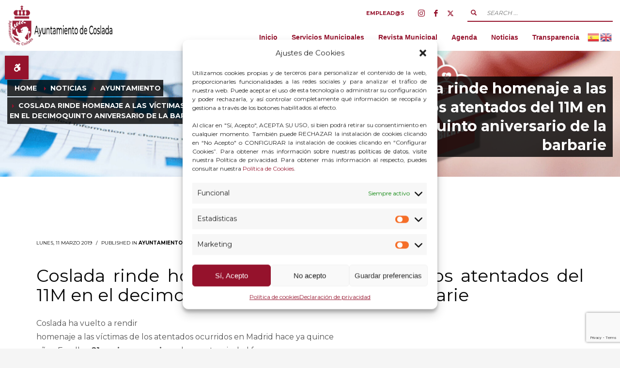

--- FILE ---
content_type: text/html; charset=UTF-8
request_url: https://cosladapre.toools.es/blog/coslada-rinde-homenaje-a-las-victimas-de-los-atentados-del-11m-en-el-decimoquinto-aniversario-de-la-barbarie/
body_size: 32937
content:
<!DOCTYPE html>
<html lang="es">
<head>
<meta charset="UTF-8"/>
<meta name="twitter:widgets:csp" content="on"/>
<link rel="profile" href="http://gmpg.org/xfn/11"/>
<link rel="pingback" href="https://cosladapre.toools.es/xmlrpc.php"/>

<meta name='robots' content='noindex, nofollow' />

	<!-- This site is optimized with the Yoast SEO plugin v26.3 - https://yoast.com/wordpress/plugins/seo/ -->
	<title>Coslada rinde homenaje a las víctimas de los atentados del 11M en el decimoquinto aniversario de la barbarie - Ayuntamiento de Coslada</title>
	<meta property="og:locale" content="es_ES" />
	<meta property="og:type" content="article" />
	<meta property="og:title" content="Coslada rinde homenaje a las víctimas de los atentados del 11M en el decimoquinto aniversario de la barbarie - Ayuntamiento de Coslada" />
	<meta property="og:description" content="Coslada ha vuelto a rendir homenaje a las víctimas de los atentados ocurridos en Madrid hace ya quince años. En ellos, 21 vecinos y vecinas de nuestra ciudad fueron asesinados. Esta mañana, por tal motivo, representantes del Ayuntamiento de Coslada, con el alcalde, Ángel Viveros, a la cabeza, así como de otras instituciones del municipio&hellip; Seguir leyendo Coslada rinde homenaje a las víctimas de los atentados del 11M en el decimoquinto aniversario de la barbarie" />
	<meta property="og:url" content="https://cosladapre.toools.es/blog/coslada-rinde-homenaje-a-las-victimas-de-los-atentados-del-11m-en-el-decimoquinto-aniversario-de-la-barbarie/" />
	<meta property="og:site_name" content="Ayuntamiento de Coslada" />
	<meta property="article:published_time" content="2019-03-11T00:00:00+00:00" />
	<meta name="author" content="coslada" />
	<meta name="twitter:card" content="summary_large_image" />
	<meta name="twitter:label1" content="Escrito por" />
	<meta name="twitter:data1" content="coslada" />
	<meta name="twitter:label2" content="Tiempo de lectura" />
	<meta name="twitter:data2" content="2 minutos" />
	<script type="application/ld+json" class="yoast-schema-graph">{"@context":"https://schema.org","@graph":[{"@type":"WebPage","@id":"https://cosladapre.toools.es/blog/coslada-rinde-homenaje-a-las-victimas-de-los-atentados-del-11m-en-el-decimoquinto-aniversario-de-la-barbarie/","url":"https://cosladapre.toools.es/blog/coslada-rinde-homenaje-a-las-victimas-de-los-atentados-del-11m-en-el-decimoquinto-aniversario-de-la-barbarie/","name":"Coslada rinde homenaje a las víctimas de los atentados del 11M en el decimoquinto aniversario de la barbarie - Ayuntamiento de Coslada","isPartOf":{"@id":"https://cosladapre.toools.es/#website"},"datePublished":"2019-03-11T00:00:00+00:00","author":{"@id":"https://cosladapre.toools.es/#/schema/person/003e1eb1b6a20d23295939092ef3d9ab"},"breadcrumb":{"@id":"https://cosladapre.toools.es/blog/coslada-rinde-homenaje-a-las-victimas-de-los-atentados-del-11m-en-el-decimoquinto-aniversario-de-la-barbarie/#breadcrumb"},"inLanguage":"es","potentialAction":[{"@type":"ReadAction","target":["https://cosladapre.toools.es/blog/coslada-rinde-homenaje-a-las-victimas-de-los-atentados-del-11m-en-el-decimoquinto-aniversario-de-la-barbarie/"]}]},{"@type":"BreadcrumbList","@id":"https://cosladapre.toools.es/blog/coslada-rinde-homenaje-a-las-victimas-de-los-atentados-del-11m-en-el-decimoquinto-aniversario-de-la-barbarie/#breadcrumb","itemListElement":[{"@type":"ListItem","position":1,"name":"Portada","item":"https://cosladapre.toools.es/"},{"@type":"ListItem","position":2,"name":"Noticias","item":"https://cosladapre.toools.es/noticias/"},{"@type":"ListItem","position":3,"name":"Coslada rinde homenaje a las víctimas de los atentados del 11M en el decimoquinto aniversario de la barbarie"}]},{"@type":"WebSite","@id":"https://cosladapre.toools.es/#website","url":"https://cosladapre.toools.es/","name":"Ayuntamiento de Coslada","description":"Ayuntamiento de Coslada","potentialAction":[{"@type":"SearchAction","target":{"@type":"EntryPoint","urlTemplate":"https://cosladapre.toools.es/?s={search_term_string}"},"query-input":{"@type":"PropertyValueSpecification","valueRequired":true,"valueName":"search_term_string"}}],"inLanguage":"es"},{"@type":"Person","@id":"https://cosladapre.toools.es/#/schema/person/003e1eb1b6a20d23295939092ef3d9ab","name":"coslada","image":{"@type":"ImageObject","inLanguage":"es","@id":"https://cosladapre.toools.es/#/schema/person/image/","url":"https://secure.gravatar.com/avatar/967af3d5e2b2a69832cc69cf3a92ca8e5ac7390d53271c3718f9ce07bb9479b7?s=96&d=mm&r=g","contentUrl":"https://secure.gravatar.com/avatar/967af3d5e2b2a69832cc69cf3a92ca8e5ac7390d53271c3718f9ce07bb9479b7?s=96&d=mm&r=g","caption":"coslada"},"url":"https://cosladapre.toools.es/blog/author/coslada/"}]}</script>
	<!-- / Yoast SEO plugin. -->


<link rel='dns-prefetch' href='//static.addtoany.com' />
<link rel='dns-prefetch' href='//fonts.googleapis.com' />
<link rel='dns-prefetch' href='//cdnjs.cloudflare.com' />
<link rel="alternate" type="application/rss+xml" title="Ayuntamiento de Coslada &raquo; Feed" href="https://cosladapre.toools.es/feed/" />
<link rel="alternate" title="oEmbed (JSON)" type="application/json+oembed" href="https://cosladapre.toools.es/wp-json/oembed/1.0/embed?url=https%3A%2F%2Fcosladapre.toools.es%2Fblog%2Fcoslada-rinde-homenaje-a-las-victimas-de-los-atentados-del-11m-en-el-decimoquinto-aniversario-de-la-barbarie%2F" />
<link rel="alternate" title="oEmbed (XML)" type="text/xml+oembed" href="https://cosladapre.toools.es/wp-json/oembed/1.0/embed?url=https%3A%2F%2Fcosladapre.toools.es%2Fblog%2Fcoslada-rinde-homenaje-a-las-victimas-de-los-atentados-del-11m-en-el-decimoquinto-aniversario-de-la-barbarie%2F&#038;format=xml" />
<style id='wp-img-auto-sizes-contain-inline-css' type='text/css'>
img:is([sizes=auto i],[sizes^="auto," i]){contain-intrinsic-size:3000px 1500px}
/*# sourceURL=wp-img-auto-sizes-contain-inline-css */
</style>

<link rel='stylesheet' id='mec-select2-style-css' href='https://cosladapre.toools.es/wp-content/plugins/modern-events-calendar-lite/assets/packages/select2/select2.min.css?ver=6.5.4' type='text/css' media='all' />
<link rel='stylesheet' id='mec-font-icons-css' href='https://cosladapre.toools.es/wp-content/plugins/modern-events-calendar-lite/assets/css/iconfonts.css?ver=6.9' type='text/css' media='all' />
<link rel='stylesheet' id='mec-frontend-style-css' href='https://cosladapre.toools.es/wp-content/plugins/modern-events-calendar-lite/assets/css/frontend.min.css?ver=6.5.4' type='text/css' media='all' />
<link rel='stylesheet' id='mec-tooltip-style-css' href='https://cosladapre.toools.es/wp-content/plugins/modern-events-calendar-lite/assets/packages/tooltip/tooltip.css?ver=6.9' type='text/css' media='all' />
<link rel='stylesheet' id='mec-tooltip-shadow-style-css' href='https://cosladapre.toools.es/wp-content/plugins/modern-events-calendar-lite/assets/packages/tooltip/tooltipster-sideTip-shadow.min.css?ver=6.9' type='text/css' media='all' />
<link rel='stylesheet' id='featherlight-css' href='https://cosladapre.toools.es/wp-content/plugins/modern-events-calendar-lite/assets/packages/featherlight/featherlight.css?ver=6.9' type='text/css' media='all' />
<link rel='stylesheet' id='mec-lity-style-css' href='https://cosladapre.toools.es/wp-content/plugins/modern-events-calendar-lite/assets/packages/lity/lity.min.css?ver=6.9' type='text/css' media='all' />
<link rel='stylesheet' id='mec-general-calendar-style-css' href='https://cosladapre.toools.es/wp-content/plugins/modern-events-calendar-lite/assets/css/mec-general-calendar.css?ver=6.9' type='text/css' media='all' />
<link rel='stylesheet' id='zn_all_g_fonts-css' href='//fonts.googleapis.com/css?family=Montserrat%3Aregular%2C700&#038;ver=6.9' type='text/css' media='all' />
<style id='wp-emoji-styles-inline-css' type='text/css'>

	img.wp-smiley, img.emoji {
		display: inline !important;
		border: none !important;
		box-shadow: none !important;
		height: 1em !important;
		width: 1em !important;
		margin: 0 0.07em !important;
		vertical-align: -0.1em !important;
		background: none !important;
		padding: 0 !important;
	}
/*# sourceURL=wp-emoji-styles-inline-css */
</style>
<link rel='stylesheet' id='wp-block-library-css' href='https://cosladapre.toools.es/wp-includes/css/dist/block-library/style.min.css?ver=6.9' type='text/css' media='all' />
<style id='global-styles-inline-css' type='text/css'>
:root{--wp--preset--aspect-ratio--square: 1;--wp--preset--aspect-ratio--4-3: 4/3;--wp--preset--aspect-ratio--3-4: 3/4;--wp--preset--aspect-ratio--3-2: 3/2;--wp--preset--aspect-ratio--2-3: 2/3;--wp--preset--aspect-ratio--16-9: 16/9;--wp--preset--aspect-ratio--9-16: 9/16;--wp--preset--color--black: #000000;--wp--preset--color--cyan-bluish-gray: #abb8c3;--wp--preset--color--white: #ffffff;--wp--preset--color--pale-pink: #f78da7;--wp--preset--color--vivid-red: #cf2e2e;--wp--preset--color--luminous-vivid-orange: #ff6900;--wp--preset--color--luminous-vivid-amber: #fcb900;--wp--preset--color--light-green-cyan: #7bdcb5;--wp--preset--color--vivid-green-cyan: #00d084;--wp--preset--color--pale-cyan-blue: #8ed1fc;--wp--preset--color--vivid-cyan-blue: #0693e3;--wp--preset--color--vivid-purple: #9b51e0;--wp--preset--gradient--vivid-cyan-blue-to-vivid-purple: linear-gradient(135deg,rgb(6,147,227) 0%,rgb(155,81,224) 100%);--wp--preset--gradient--light-green-cyan-to-vivid-green-cyan: linear-gradient(135deg,rgb(122,220,180) 0%,rgb(0,208,130) 100%);--wp--preset--gradient--luminous-vivid-amber-to-luminous-vivid-orange: linear-gradient(135deg,rgb(252,185,0) 0%,rgb(255,105,0) 100%);--wp--preset--gradient--luminous-vivid-orange-to-vivid-red: linear-gradient(135deg,rgb(255,105,0) 0%,rgb(207,46,46) 100%);--wp--preset--gradient--very-light-gray-to-cyan-bluish-gray: linear-gradient(135deg,rgb(238,238,238) 0%,rgb(169,184,195) 100%);--wp--preset--gradient--cool-to-warm-spectrum: linear-gradient(135deg,rgb(74,234,220) 0%,rgb(151,120,209) 20%,rgb(207,42,186) 40%,rgb(238,44,130) 60%,rgb(251,105,98) 80%,rgb(254,248,76) 100%);--wp--preset--gradient--blush-light-purple: linear-gradient(135deg,rgb(255,206,236) 0%,rgb(152,150,240) 100%);--wp--preset--gradient--blush-bordeaux: linear-gradient(135deg,rgb(254,205,165) 0%,rgb(254,45,45) 50%,rgb(107,0,62) 100%);--wp--preset--gradient--luminous-dusk: linear-gradient(135deg,rgb(255,203,112) 0%,rgb(199,81,192) 50%,rgb(65,88,208) 100%);--wp--preset--gradient--pale-ocean: linear-gradient(135deg,rgb(255,245,203) 0%,rgb(182,227,212) 50%,rgb(51,167,181) 100%);--wp--preset--gradient--electric-grass: linear-gradient(135deg,rgb(202,248,128) 0%,rgb(113,206,126) 100%);--wp--preset--gradient--midnight: linear-gradient(135deg,rgb(2,3,129) 0%,rgb(40,116,252) 100%);--wp--preset--font-size--small: 13px;--wp--preset--font-size--medium: 20px;--wp--preset--font-size--large: 36px;--wp--preset--font-size--x-large: 42px;--wp--preset--spacing--20: 0.44rem;--wp--preset--spacing--30: 0.67rem;--wp--preset--spacing--40: 1rem;--wp--preset--spacing--50: 1.5rem;--wp--preset--spacing--60: 2.25rem;--wp--preset--spacing--70: 3.38rem;--wp--preset--spacing--80: 5.06rem;--wp--preset--shadow--natural: 6px 6px 9px rgba(0, 0, 0, 0.2);--wp--preset--shadow--deep: 12px 12px 50px rgba(0, 0, 0, 0.4);--wp--preset--shadow--sharp: 6px 6px 0px rgba(0, 0, 0, 0.2);--wp--preset--shadow--outlined: 6px 6px 0px -3px rgb(255, 255, 255), 6px 6px rgb(0, 0, 0);--wp--preset--shadow--crisp: 6px 6px 0px rgb(0, 0, 0);}:where(.is-layout-flex){gap: 0.5em;}:where(.is-layout-grid){gap: 0.5em;}body .is-layout-flex{display: flex;}.is-layout-flex{flex-wrap: wrap;align-items: center;}.is-layout-flex > :is(*, div){margin: 0;}body .is-layout-grid{display: grid;}.is-layout-grid > :is(*, div){margin: 0;}:where(.wp-block-columns.is-layout-flex){gap: 2em;}:where(.wp-block-columns.is-layout-grid){gap: 2em;}:where(.wp-block-post-template.is-layout-flex){gap: 1.25em;}:where(.wp-block-post-template.is-layout-grid){gap: 1.25em;}.has-black-color{color: var(--wp--preset--color--black) !important;}.has-cyan-bluish-gray-color{color: var(--wp--preset--color--cyan-bluish-gray) !important;}.has-white-color{color: var(--wp--preset--color--white) !important;}.has-pale-pink-color{color: var(--wp--preset--color--pale-pink) !important;}.has-vivid-red-color{color: var(--wp--preset--color--vivid-red) !important;}.has-luminous-vivid-orange-color{color: var(--wp--preset--color--luminous-vivid-orange) !important;}.has-luminous-vivid-amber-color{color: var(--wp--preset--color--luminous-vivid-amber) !important;}.has-light-green-cyan-color{color: var(--wp--preset--color--light-green-cyan) !important;}.has-vivid-green-cyan-color{color: var(--wp--preset--color--vivid-green-cyan) !important;}.has-pale-cyan-blue-color{color: var(--wp--preset--color--pale-cyan-blue) !important;}.has-vivid-cyan-blue-color{color: var(--wp--preset--color--vivid-cyan-blue) !important;}.has-vivid-purple-color{color: var(--wp--preset--color--vivid-purple) !important;}.has-black-background-color{background-color: var(--wp--preset--color--black) !important;}.has-cyan-bluish-gray-background-color{background-color: var(--wp--preset--color--cyan-bluish-gray) !important;}.has-white-background-color{background-color: var(--wp--preset--color--white) !important;}.has-pale-pink-background-color{background-color: var(--wp--preset--color--pale-pink) !important;}.has-vivid-red-background-color{background-color: var(--wp--preset--color--vivid-red) !important;}.has-luminous-vivid-orange-background-color{background-color: var(--wp--preset--color--luminous-vivid-orange) !important;}.has-luminous-vivid-amber-background-color{background-color: var(--wp--preset--color--luminous-vivid-amber) !important;}.has-light-green-cyan-background-color{background-color: var(--wp--preset--color--light-green-cyan) !important;}.has-vivid-green-cyan-background-color{background-color: var(--wp--preset--color--vivid-green-cyan) !important;}.has-pale-cyan-blue-background-color{background-color: var(--wp--preset--color--pale-cyan-blue) !important;}.has-vivid-cyan-blue-background-color{background-color: var(--wp--preset--color--vivid-cyan-blue) !important;}.has-vivid-purple-background-color{background-color: var(--wp--preset--color--vivid-purple) !important;}.has-black-border-color{border-color: var(--wp--preset--color--black) !important;}.has-cyan-bluish-gray-border-color{border-color: var(--wp--preset--color--cyan-bluish-gray) !important;}.has-white-border-color{border-color: var(--wp--preset--color--white) !important;}.has-pale-pink-border-color{border-color: var(--wp--preset--color--pale-pink) !important;}.has-vivid-red-border-color{border-color: var(--wp--preset--color--vivid-red) !important;}.has-luminous-vivid-orange-border-color{border-color: var(--wp--preset--color--luminous-vivid-orange) !important;}.has-luminous-vivid-amber-border-color{border-color: var(--wp--preset--color--luminous-vivid-amber) !important;}.has-light-green-cyan-border-color{border-color: var(--wp--preset--color--light-green-cyan) !important;}.has-vivid-green-cyan-border-color{border-color: var(--wp--preset--color--vivid-green-cyan) !important;}.has-pale-cyan-blue-border-color{border-color: var(--wp--preset--color--pale-cyan-blue) !important;}.has-vivid-cyan-blue-border-color{border-color: var(--wp--preset--color--vivid-cyan-blue) !important;}.has-vivid-purple-border-color{border-color: var(--wp--preset--color--vivid-purple) !important;}.has-vivid-cyan-blue-to-vivid-purple-gradient-background{background: var(--wp--preset--gradient--vivid-cyan-blue-to-vivid-purple) !important;}.has-light-green-cyan-to-vivid-green-cyan-gradient-background{background: var(--wp--preset--gradient--light-green-cyan-to-vivid-green-cyan) !important;}.has-luminous-vivid-amber-to-luminous-vivid-orange-gradient-background{background: var(--wp--preset--gradient--luminous-vivid-amber-to-luminous-vivid-orange) !important;}.has-luminous-vivid-orange-to-vivid-red-gradient-background{background: var(--wp--preset--gradient--luminous-vivid-orange-to-vivid-red) !important;}.has-very-light-gray-to-cyan-bluish-gray-gradient-background{background: var(--wp--preset--gradient--very-light-gray-to-cyan-bluish-gray) !important;}.has-cool-to-warm-spectrum-gradient-background{background: var(--wp--preset--gradient--cool-to-warm-spectrum) !important;}.has-blush-light-purple-gradient-background{background: var(--wp--preset--gradient--blush-light-purple) !important;}.has-blush-bordeaux-gradient-background{background: var(--wp--preset--gradient--blush-bordeaux) !important;}.has-luminous-dusk-gradient-background{background: var(--wp--preset--gradient--luminous-dusk) !important;}.has-pale-ocean-gradient-background{background: var(--wp--preset--gradient--pale-ocean) !important;}.has-electric-grass-gradient-background{background: var(--wp--preset--gradient--electric-grass) !important;}.has-midnight-gradient-background{background: var(--wp--preset--gradient--midnight) !important;}.has-small-font-size{font-size: var(--wp--preset--font-size--small) !important;}.has-medium-font-size{font-size: var(--wp--preset--font-size--medium) !important;}.has-large-font-size{font-size: var(--wp--preset--font-size--large) !important;}.has-x-large-font-size{font-size: var(--wp--preset--font-size--x-large) !important;}
/*# sourceURL=global-styles-inline-css */
</style>

<style id='classic-theme-styles-inline-css' type='text/css'>
/*! This file is auto-generated */
.wp-block-button__link{color:#fff;background-color:#32373c;border-radius:9999px;box-shadow:none;text-decoration:none;padding:calc(.667em + 2px) calc(1.333em + 2px);font-size:1.125em}.wp-block-file__button{background:#32373c;color:#fff;text-decoration:none}
/*# sourceURL=/wp-includes/css/classic-themes.min.css */
</style>
<link rel='stylesheet' id='buttonizer_frontend_style-css' href='https://cosladapre.toools.es/wp-content/plugins/buttonizer-multifunctional-button/assets/legacy/frontend.css?v=2bf00396b0c1ac7592c6916e5b67b30d&#038;ver=6.9' type='text/css' media='all' />
<link rel='stylesheet' id='buttonizer-icon-library-css' href='https://cdnjs.cloudflare.com/ajax/libs/font-awesome/5.15.4/css/all.min.css?ver=6.9' type='text/css' media='all' integrity='sha512-1ycn6IcaQQ40/MKBW2W4Rhis/DbILU74C1vSrLJxCq57o941Ym01SwNsOMqvEBFlcgUa6xLiPY/NS5R+E6ztJQ==' crossorigin='anonymous' />
<link rel='stylesheet' id='document-gallery-css' href='https://cosladapre.toools.es/wp-content/plugins/document-gallery/assets/css/style.min.css?ver=4.4.4' type='text/css' media='all' />
<link rel='stylesheet' id='wpdm-fonticon-css' href='https://cosladapre.toools.es/wp-content/plugins/download-manager/assets/wpdm-iconfont/css/wpdm-icons.css?ver=6.9' type='text/css' media='all' />
<link rel='stylesheet' id='wpdm-front-css' href='https://cosladapre.toools.es/wp-content/plugins/download-manager/assets/css/front.min.css?ver=6.9' type='text/css' media='all' />
<link rel='stylesheet' id='vfb-pro-css' href='https://cosladapre.toools.es/wp-content/plugins/vfb-pro/public/assets/css/vfb-style.min.css?ver=2019.05.10' type='text/css' media='all' />
<link rel='stylesheet' id='video_popup_close_icon-css' href='https://cosladapre.toools.es/wp-content/plugins/video-popup/css/vp-close-icon/close-button-icon.css?ver=1769700555' type='text/css' media='all' />
<link rel='stylesheet' id='oba_youtubepopup_css-css' href='https://cosladapre.toools.es/wp-content/plugins/video-popup/css/YouTubePopUp.css?ver=1769700555' type='text/css' media='all' />
<link rel='stylesheet' id='wpa-style-css' href='https://cosladapre.toools.es/wp-content/plugins/wp-accessibility/css/wpa-style.css?ver=2.2.6' type='text/css' media='all' />
<style id='wpa-style-inline-css' type='text/css'>

		:focus { outline: 2px solid#233c7f!important; outline-offset: 2px !important; }
		:root { --admin-bar-top : 7px; }
/*# sourceURL=wpa-style-inline-css */
</style>
<link rel='stylesheet' id='ppress-frontend-css' href='https://cosladapre.toools.es/wp-content/plugins/wp-user-avatar/assets/css/frontend.min.css?ver=4.16.7' type='text/css' media='all' />
<link rel='stylesheet' id='ppress-flatpickr-css' href='https://cosladapre.toools.es/wp-content/plugins/wp-user-avatar/assets/flatpickr/flatpickr.min.css?ver=4.16.7' type='text/css' media='all' />
<link rel='stylesheet' id='ppress-select2-css' href='https://cosladapre.toools.es/wp-content/plugins/wp-user-avatar/assets/select2/select2.min.css?ver=6.9' type='text/css' media='all' />
<link rel='stylesheet' id='cmplz-general-css' href='https://cosladapre.toools.es/wp-content/plugins/complianz-gdpr/assets/css/cookieblocker.min.css?ver=1763111864' type='text/css' media='all' />
<link rel='stylesheet' id='ivory-search-styles-css' href='https://cosladapre.toools.es/wp-content/plugins/add-search-to-menu/public/css/ivory-search.min.css?ver=5.5.12' type='text/css' media='all' />
<link rel='stylesheet' id='if-menu-site-css-css' href='https://cosladapre.toools.es/wp-content/plugins/if-menu/assets/if-menu-site.css?ver=6.9' type='text/css' media='all' />
<link rel='stylesheet' id='kallyas-styles-css' href='https://cosladapre.toools.es/wp-content/themes/kallyas/style.css?ver=4.19.5' type='text/css' media='all' />
<link rel='stylesheet' id='th-bootstrap-styles-css' href='https://cosladapre.toools.es/wp-content/themes/kallyas/css/bootstrap.min.css?ver=4.19.5' type='text/css' media='all' />
<link rel='stylesheet' id='th-theme-template-styles-css' href='https://cosladapre.toools.es/wp-content/themes/kallyas/css/template.min.css?ver=4.19.5' type='text/css' media='all' />
<link rel='stylesheet' id='tablepress-default-css' href='https://cosladapre.toools.es/wp-content/plugins/tablepress/css/build/default.css?ver=3.2.5' type='text/css' media='all' />
<link rel='stylesheet' id='zion-frontend-css' href='https://cosladapre.toools.es/wp-content/themes/kallyas/framework/zion-builder/assets/css/znb_frontend.css?ver=1.2.1' type='text/css' media='all' />
<link rel='stylesheet' id='8841-layout.css-css' href='https://cosladapre.toools.es/wp-content/uploads/zion-builder/cache/8841-layout.css?ver=59c64ff550d8829592850e1c4c3473f2' type='text/css' media='all' />
<link rel='stylesheet' id='addtoany-css' href='https://cosladapre.toools.es/wp-content/plugins/add-to-any/addtoany.min.css?ver=1.16' type='text/css' media='all' />
<link rel='stylesheet' id='kallyas-addon-nav-overlay-css-css' href='https://cosladapre.toools.es/wp-content/plugins/kallyas-addon-nav-overlay/assets/styles.min.css?ver=1.0.10' type='text/css' media='all' />
<link rel='stylesheet' id='th-theme-print-stylesheet-css' href='https://cosladapre.toools.es/wp-content/themes/kallyas/css/print.css?ver=4.19.5' type='text/css' media='print' />
<link rel='stylesheet' id='th-theme-options-styles-css' href='//cosladapre.toools.es/wp-content/uploads/zn_dynamic.css?ver=1750167446' type='text/css' media='all' />
<link rel='stylesheet' id='wpdevelop-bts-css' href='https://cosladapre.toools.es/wp-content/plugins/booking.personal.8.7.6/assets/libs/bootstrap/css/bootstrap.css?ver=3.3.5.1' type='text/css' media='all' />
<link rel='stylesheet' id='wpdevelop-bts-theme-css' href='https://cosladapre.toools.es/wp-content/plugins/booking.personal.8.7.6/assets/libs/bootstrap/css/bootstrap-theme.css?ver=3.3.5.1' type='text/css' media='all' />
<link rel='stylesheet' id='wpbc-client-pages-css' href='https://cosladapre.toools.es/wp-content/plugins/booking.personal.8.7.6/css/client.css?ver=8.7.6' type='text/css' media='all' />
<link rel='stylesheet' id='wpbc-calendar-css' href='https://cosladapre.toools.es/wp-content/plugins/booking.personal.8.7.6/css/calendar.css?ver=8.7.6' type='text/css' media='all' />
<link rel='stylesheet' id='wpbc-calendar-skin-css' href='https://cosladapre.toools.es/wp-content/plugins/booking.personal.8.7.6/css/skins/traditional.css?ver=8.7.6' type='text/css' media='all' />
<link rel='stylesheet' id='wpbc-flex-timeline-css' href='https://cosladapre.toools.es/wp-content/plugins/booking.personal.8.7.6/core/timeline/v2/css/timeline_v2.css?ver=8.7.6' type='text/css' media='all' />
<link rel='stylesheet' id='wpbc-flex-timeline-skin-css' href='https://cosladapre.toools.es/wp-content/plugins/booking.personal.8.7.6/core/timeline/v2/css/timeline_skin_v2.css?ver=8.7.6' type='text/css' media='all' />
		<script type="text/javascript">
			ajaxurl = typeof(ajaxurl) !== 'string' ? 'https://cosladapre.toools.es/wp-admin/admin-ajax.php' : ajaxurl;
		</script>
		<script type="text/javascript" src="https://cosladapre.toools.es/wp-includes/js/jquery/jquery.min.js?ver=3.7.1" id="jquery-core-js"></script>
<script type="text/javascript" src="https://cosladapre.toools.es/wp-includes/js/jquery/jquery-migrate.min.js?ver=3.4.1" id="jquery-migrate-js"></script>
<script type="text/javascript" src="https://cosladapre.toools.es/wp-content/plugins/modern-events-calendar-lite/assets/js/mec-general-calendar.js?ver=6.5.4" id="mec-general-calendar-script-js"></script>
<script type="text/javascript" id="mec-frontend-script-js-extra">
/* <![CDATA[ */
var mecdata = {"day":"d\u00eda","days":"d\u00edas","hour":"hora","hours":"horas","minute":"minuto","minutes":"minutos","second":"segundo","seconds":"segundos","elementor_edit_mode":"no","recapcha_key":"","ajax_url":"https://cosladapre.toools.es/wp-admin/admin-ajax.php","fes_nonce":"8e4e0fcc98","current_year":"2026","current_month":"01","datepicker_format":"dd-mm-yy&d-m-Y"};
//# sourceURL=mec-frontend-script-js-extra
/* ]]> */
</script>
<script type="text/javascript" src="https://cosladapre.toools.es/wp-content/plugins/modern-events-calendar-lite/assets/js/frontend.js?ver=6.5.4" id="mec-frontend-script-js"></script>
<script type="text/javascript" src="https://cosladapre.toools.es/wp-content/plugins/modern-events-calendar-lite/assets/js/events.js?ver=6.5.4" id="mec-events-script-js"></script>
<script type="text/javascript" id="addtoany-core-js-before">
/* <![CDATA[ */
window.a2a_config=window.a2a_config||{};a2a_config.callbacks=[];a2a_config.overlays=[];a2a_config.templates={};a2a_localize = {
	Share: "Compartir",
	Save: "Guardar",
	Subscribe: "Suscribir",
	Email: "Correo electrónico",
	Bookmark: "Marcador",
	ShowAll: "Mostrar todo",
	ShowLess: "Mostrar menos",
	FindServices: "Encontrar servicio(s)",
	FindAnyServiceToAddTo: "Encuentra al instante cualquier servicio para añadir a",
	PoweredBy: "Funciona con",
	ShareViaEmail: "Compartir por correo electrónico",
	SubscribeViaEmail: "Suscribirse a través de correo electrónico",
	BookmarkInYourBrowser: "Añadir a marcadores de tu navegador",
	BookmarkInstructions: "Presiona «Ctrl+D» o «\u2318+D» para añadir esta página a marcadores",
	AddToYourFavorites: "Añadir a tus favoritos",
	SendFromWebOrProgram: "Enviar desde cualquier dirección o programa de correo electrónico ",
	EmailProgram: "Programa de correo electrónico",
	More: "Más&#8230;",
	ThanksForSharing: "¡Gracias por compartir!",
	ThanksForFollowing: "¡Gracias por seguirnos!"
};

a2a_config.icon_color="transparent,#95122c";

//# sourceURL=addtoany-core-js-before
/* ]]> */
</script>
<script type="text/javascript" defer src="https://static.addtoany.com/menu/page.js" id="addtoany-core-js"></script>
<script type="text/javascript" defer src="https://cosladapre.toools.es/wp-content/plugins/add-to-any/addtoany.min.js?ver=1.1" id="addtoany-jquery-js"></script>
<script type="text/javascript" src="https://cosladapre.toools.es/wp-content/plugins/download-manager/assets/js/wpdm.min.js?ver=6.9" id="wpdm-frontend-js-js"></script>
<script type="text/javascript" id="wpdm-frontjs-js-extra">
/* <![CDATA[ */
var wpdm_url = {"home":"https://cosladapre.toools.es/","site":"https://cosladapre.toools.es/","ajax":"https://cosladapre.toools.es/wp-admin/admin-ajax.php"};
var wpdm_js = {"spinner":"\u003Ci class=\"wpdm-icon wpdm-sun wpdm-spin\"\u003E\u003C/i\u003E","client_id":"e32eec0745c2ca6130587746ce9cc2fb"};
var wpdm_strings = {"pass_var":"\u00a1Contrase\u00f1a verificada!","pass_var_q":"Haz clic en el bot\u00f3n siguiente para iniciar la descarga.","start_dl":"Iniciar descarga"};
//# sourceURL=wpdm-frontjs-js-extra
/* ]]> */
</script>
<script type="text/javascript" src="https://cosladapre.toools.es/wp-content/plugins/download-manager/assets/js/front.min.js?ver=3.3.32" id="wpdm-frontjs-js"></script>
<script type="text/javascript" src="https://cosladapre.toools.es/wp-content/plugins/video-popup/js/YouTubePopUp.jquery.js?ver=1769700555" id="oba_youtubepopup_plugin-js"></script>
<script type="text/javascript" src="https://cosladapre.toools.es/wp-content/plugins/video-popup/js/YouTubePopUp.js?ver=1769700555" id="oba_youtubepopup_activate-js"></script>
<script type="text/javascript" src="https://cosladapre.toools.es/wp-content/plugins/wp-user-avatar/assets/flatpickr/flatpickr.min.js?ver=4.16.7" id="ppress-flatpickr-js"></script>
<script type="text/javascript" src="https://cosladapre.toools.es/wp-content/plugins/wp-user-avatar/assets/select2/select2.min.js?ver=4.16.7" id="ppress-select2-js"></script>
<script type="text/javascript" id="wpbc-global-vars-js-extra">
/* <![CDATA[ */
var wpbc_global1 = {"wpbc_ajaxurl":"https://cosladapre.toools.es/wp-admin/admin-ajax.php","wpdev_bk_plugin_url":"https://cosladapre.toools.es/wp-content/plugins/booking.personal.8.7.6","wpdev_bk_today":"[2026,1,29,16,29]","visible_booking_id_on_page":"[]","booking_max_monthes_in_calendar":"1y","user_unavilable_days":"[999]","wpdev_bk_edit_id_hash":"","wpdev_bk_plugin_filename":"wpdev-booking.php","bk_days_selection_mode":"multiple","wpdev_bk_personal":"1","block_some_dates_from_today":"0","message_verif_requred":"Este campo es obligatorio","message_verif_requred_for_check_box":"Esta casilla debe estar marcada","message_verif_requred_for_radio_box":"Seleccione al menos una opci\u00f3n","message_verif_emeil":"Campo de email incorrecto","message_verif_same_emeil":"Tus correos no coinciden","message_verif_selectdts":"Por favor, seleccione la fecha de reserva en el calendario.","parent_booking_resources":"[]","new_booking_title":"Gracias por su reserva online.  Le enviaremos la confirmaci\u00f3n de su reserva lo antes posible.","new_booking_title_time":"7000","type_of_thank_you_message":"message","thank_you_page_URL":"https://cosladapre.toools.es/thank-you","is_am_pm_inside_time":"false","is_booking_used_check_in_out_time":"false","wpbc_active_locale":"es_ES","wpbc_message_processing":"Procesando","wpbc_message_deleting":"Borrando","wpbc_message_updating":"Actualizando","wpbc_message_saving":"Guardando","message_checkinouttime_error":"\u00a1Error! Por favor reinicie las fechas de Check-in/Check-out de arriba.","message_starttime_error":"Fecha de inicio no v\u00e1lida, probablemente por fecha u hora ya reservada, o ya en el pasado! Escoja otra fecha u hora.","message_endtime_error":"Fecha fin no v\u00e1lida, probablemente por fecha u hora ya reservada o ya en el pasado! La hora final puede ser anterior a la de inicio, si s\u00f3lo se ha seleccionado 1 d\u00eda. Escoja otra fecha u hora.","message_rangetime_error":"La hora puede estar reservada o tambi\u00e9n que ya haya pasado!","message_durationtime_error":"La hora puede estar reservada o tambi\u00e9n que ya haya pasado!","bk_highlight_timeslot_word":"Horas:"};
var wpbc_global2 = {"message_time_error":"Formato de fecha incorrecto"};
//# sourceURL=wpbc-global-vars-js-extra
/* ]]> */
</script>
<script type="text/javascript" src="https://cosladapre.toools.es/wp-content/plugins/booking.personal.8.7.6/js/wpbc_vars.js?ver=8.7.6" id="wpbc-global-vars-js"></script>
<script type="text/javascript" src="https://cosladapre.toools.es/wp-content/plugins/booking.personal.8.7.6/assets/libs/bootstrap/js/bootstrap.js?ver=3.3.5.1" id="wpdevelop-bootstrap-js"></script>
<script type="text/javascript" src="https://cosladapre.toools.es/wp-content/plugins/booking.personal.8.7.6/js/wpbc-migrate.js?ver=1.1" id="wpbc-migrate-js"></script>
<script type="text/javascript" src="https://cosladapre.toools.es/wp-content/plugins/booking.personal.8.7.6/js/datepick/jquery.datepick.js?ver=1.1" id="wpbc-datepick-js"></script>
<script type="text/javascript" src="https://cosladapre.toools.es/wp-content/plugins/booking.personal.8.7.6/js/datepick/jquery.datepick-es.js?ver=1.1" id="wpbc-datepick-localize-js"></script>
<script type="text/javascript" src="https://cosladapre.toools.es/wp-content/plugins/booking.personal.8.7.6/js/client.js?ver=8.7.6" id="wpbc-main-client-js"></script>
<script type="text/javascript" src="https://cosladapre.toools.es/wp-content/plugins/booking.personal.8.7.6/js/wpbc_times.js?ver=8.7.6" id="wpbc-times-js"></script>
<script type="text/javascript" src="https://cosladapre.toools.es/wp-content/plugins/booking.personal.8.7.6/inc/js/jquery.meio.mask.min.js?ver=8.7.6" id="wpbc-meio-mask-js"></script>
<script type="text/javascript" src="https://cosladapre.toools.es/wp-content/plugins/booking.personal.8.7.6/inc/js/personal.js?ver=8.7.6" id="wpbc-personal-js"></script>
<script type="text/javascript" src="https://cosladapre.toools.es/wp-content/plugins/booking.personal.8.7.6/core/timeline/v2/_out/timeline_v2.js?ver=8.7.6" id="wpbc-timeline-flex-js"></script>
<link rel="https://api.w.org/" href="https://cosladapre.toools.es/wp-json/" /><link rel="alternate" title="JSON" type="application/json" href="https://cosladapre.toools.es/wp-json/wp/v2/posts/8841" /><link rel="EditURI" type="application/rsd+xml" title="RSD" href="https://cosladapre.toools.es/xmlrpc.php?rsd" />
<meta name="generator" content="WordPress 6.9" />
<link rel='shortlink' href='https://cosladapre.toools.es/?p=8841' />
<script async src="https://www.google.com/recaptcha/api.js"></script>		<script type='text/javascript'>
			var video_popup_unprm_general_settings = {
    			'unprm_r_border': ''
			};
		</script>
				<style>.cmplz-hidden {
					display: none !important;
				}</style>		<meta name="theme-color"
			  content="#95122c">
				<meta name="viewport" content="width=device-width, initial-scale=1, maximum-scale=1"/>
		
		<!--[if lte IE 8]>
		<script type="text/javascript">
			var $buoop = {
				vs: {i: 10, f: 25, o: 12.1, s: 7, n: 9}
			};

			$buoop.ol = window.onload;

			window.onload = function () {
				try {
					if ($buoop.ol) {
						$buoop.ol()
					}
				}
				catch (e) {
				}

				var e = document.createElement("script");
				e.setAttribute("type", "text/javascript");
				e.setAttribute("src", "https://browser-update.org/update.js");
				document.body.appendChild(e);
			};
		</script>
		<![endif]-->

		<!-- for IE6-8 support of HTML5 elements -->
		<!--[if lt IE 9]>
		<script src="//html5shim.googlecode.com/svn/trunk/html5.js"></script>
		<![endif]-->
		
	<!-- Fallback for animating in viewport -->
	<noscript>
		<style type="text/css" media="screen">
			.zn-animateInViewport {visibility: visible;}
		</style>
	</noscript>
	<link rel="icon" href="https://cosladapre.toools.es/wp-content/uploads/2021/09/cropped-favicon-32x32.png" sizes="32x32" />
<link rel="icon" href="https://cosladapre.toools.es/wp-content/uploads/2021/09/cropped-favicon-192x192.png" sizes="192x192" />
<link rel="apple-touch-icon" href="https://cosladapre.toools.es/wp-content/uploads/2021/09/cropped-favicon-180x180.png" />
<meta name="msapplication-TileImage" content="https://cosladapre.toools.es/wp-content/uploads/2021/09/cropped-favicon-270x270.png" />
		<style type="text/css" id="wp-custom-css">
			.breadcrumbs li {
	font-size: 14px!important;
	font-weight: 700;
}

.gensearch__input {
	color: #000000!important;
}

a.zn-menuBurger span {
	background-color: #000000!important;
}		</style>
		<!-- Global site tag (gtag.js) - Google Analytics -->
<script async src="https://www.googletagmanager.com/gtag/js?id=UA-213335269-1"></script>
<script>
  window.dataLayer = window.dataLayer || [];
  function gtag(){dataLayer.push(arguments);}
  gtag('js', new Date());

  gtag('config', 'UA-213335269-1');
</script><meta name="generator" content="WordPress Download Manager 3.3.32" />
<style type="text/css">.mec-event-grid-minimal .mec-modal-booking-button:hover, .mec-events-timeline-wrap .mec-organizer-item a, .mec-events-timeline-wrap .mec-organizer-item:after, .mec-events-timeline-wrap .mec-shortcode-organizers i, .mec-timeline-event .mec-modal-booking-button, .mec-wrap .mec-map-lightbox-wp.mec-event-list-classic .mec-event-date, .mec-timetable-t2-col .mec-modal-booking-button:hover, .mec-event-container-classic .mec-modal-booking-button:hover, .mec-calendar-events-side .mec-modal-booking-button:hover, .mec-event-grid-yearly  .mec-modal-booking-button, .mec-events-agenda .mec-modal-booking-button, .mec-event-grid-simple .mec-modal-booking-button, .mec-event-list-minimal  .mec-modal-booking-button:hover, .mec-timeline-month-divider,  .mec-wrap.colorskin-custom .mec-totalcal-box .mec-totalcal-view span:hover,.mec-wrap.colorskin-custom .mec-calendar.mec-event-calendar-classic .mec-selected-day,.mec-wrap.colorskin-custom .mec-color, .mec-wrap.colorskin-custom .mec-event-sharing-wrap .mec-event-sharing > li:hover a, .mec-wrap.colorskin-custom .mec-color-hover:hover, .mec-wrap.colorskin-custom .mec-color-before *:before ,.mec-wrap.colorskin-custom .mec-widget .mec-event-grid-classic.owl-carousel .owl-nav i,.mec-wrap.colorskin-custom .mec-event-list-classic a.magicmore:hover,.mec-wrap.colorskin-custom .mec-event-grid-simple:hover .mec-event-title,.mec-wrap.colorskin-custom .mec-single-event .mec-event-meta dd.mec-events-event-categories:before,.mec-wrap.colorskin-custom .mec-single-event-date:before,.mec-wrap.colorskin-custom .mec-single-event-time:before,.mec-wrap.colorskin-custom .mec-events-meta-group.mec-events-meta-group-venue:before,.mec-wrap.colorskin-custom .mec-calendar .mec-calendar-side .mec-previous-month i,.mec-wrap.colorskin-custom .mec-calendar .mec-calendar-side .mec-next-month:hover,.mec-wrap.colorskin-custom .mec-calendar .mec-calendar-side .mec-previous-month:hover,.mec-wrap.colorskin-custom .mec-calendar .mec-calendar-side .mec-next-month:hover,.mec-wrap.colorskin-custom .mec-calendar.mec-event-calendar-classic dt.mec-selected-day:hover,.mec-wrap.colorskin-custom .mec-infowindow-wp h5 a:hover, .colorskin-custom .mec-events-meta-group-countdown .mec-end-counts h3,.mec-calendar .mec-calendar-side .mec-next-month i,.mec-wrap .mec-totalcal-box i,.mec-calendar .mec-event-article .mec-event-title a:hover,.mec-attendees-list-details .mec-attendee-profile-link a:hover,.mec-wrap.colorskin-custom .mec-next-event-details li i, .mec-next-event-details i:before, .mec-marker-infowindow-wp .mec-marker-infowindow-count, .mec-next-event-details a,.mec-wrap.colorskin-custom .mec-events-masonry-cats a.mec-masonry-cat-selected,.lity .mec-color,.lity .mec-color-before :before,.lity .mec-color-hover:hover,.lity .mec-wrap .mec-color,.lity .mec-wrap .mec-color-before :before,.lity .mec-wrap .mec-color-hover:hover,.leaflet-popup-content .mec-color,.leaflet-popup-content .mec-color-before :before,.leaflet-popup-content .mec-color-hover:hover,.leaflet-popup-content .mec-wrap .mec-color,.leaflet-popup-content .mec-wrap .mec-color-before :before,.leaflet-popup-content .mec-wrap .mec-color-hover:hover, .mec-calendar.mec-calendar-daily .mec-calendar-d-table .mec-daily-view-day.mec-daily-view-day-active.mec-color, .mec-map-boxshow div .mec-map-view-event-detail.mec-event-detail i,.mec-map-boxshow div .mec-map-view-event-detail.mec-event-detail:hover,.mec-map-boxshow .mec-color,.mec-map-boxshow .mec-color-before :before,.mec-map-boxshow .mec-color-hover:hover,.mec-map-boxshow .mec-wrap .mec-color,.mec-map-boxshow .mec-wrap .mec-color-before :before,.mec-map-boxshow .mec-wrap .mec-color-hover:hover, .mec-choosen-time-message, .mec-booking-calendar-month-navigation .mec-next-month:hover, .mec-booking-calendar-month-navigation .mec-previous-month:hover, .mec-yearly-view-wrap .mec-agenda-event-title a:hover, .mec-yearly-view-wrap .mec-yearly-title-sec .mec-next-year i, .mec-yearly-view-wrap .mec-yearly-title-sec .mec-previous-year i, .mec-yearly-view-wrap .mec-yearly-title-sec .mec-next-year:hover, .mec-yearly-view-wrap .mec-yearly-title-sec .mec-previous-year:hover, .mec-av-spot .mec-av-spot-head .mec-av-spot-box span, .mec-wrap.colorskin-custom .mec-calendar .mec-calendar-side .mec-previous-month:hover .mec-load-month-link, .mec-wrap.colorskin-custom .mec-calendar .mec-calendar-side .mec-next-month:hover .mec-load-month-link, .mec-yearly-view-wrap .mec-yearly-title-sec .mec-previous-year:hover .mec-load-month-link, .mec-yearly-view-wrap .mec-yearly-title-sec .mec-next-year:hover .mec-load-month-link, .mec-skin-list-events-container .mec-data-fields-tooltip .mec-data-fields-tooltip-box ul .mec-event-data-field-item a, .mec-booking-shortcode .mec-event-ticket-name, .mec-booking-shortcode .mec-event-ticket-price, .mec-booking-shortcode .mec-ticket-variation-name, .mec-booking-shortcode .mec-ticket-variation-price, .mec-booking-shortcode label, .mec-booking-shortcode .nice-select, .mec-booking-shortcode input, .mec-booking-shortcode span.mec-book-price-detail-description, .mec-booking-shortcode .mec-ticket-name, .mec-booking-shortcode label.wn-checkbox-label, .mec-wrap.mec-cart table tr td a {color: #9d2235}.mec-skin-carousel-container .mec-event-footer-carousel-type3 .mec-modal-booking-button:hover, .mec-wrap.colorskin-custom .mec-event-sharing .mec-event-share:hover .event-sharing-icon,.mec-wrap.colorskin-custom .mec-event-grid-clean .mec-event-date,.mec-wrap.colorskin-custom .mec-event-list-modern .mec-event-sharing > li:hover a i,.mec-wrap.colorskin-custom .mec-event-list-modern .mec-event-sharing .mec-event-share:hover .mec-event-sharing-icon,.mec-wrap.colorskin-custom .mec-event-list-modern .mec-event-sharing li:hover a i,.mec-wrap.colorskin-custom .mec-calendar:not(.mec-event-calendar-classic) .mec-selected-day,.mec-wrap.colorskin-custom .mec-calendar .mec-selected-day:hover,.mec-wrap.colorskin-custom .mec-calendar .mec-calendar-row  dt.mec-has-event:hover,.mec-wrap.colorskin-custom .mec-calendar .mec-has-event:after, .mec-wrap.colorskin-custom .mec-bg-color, .mec-wrap.colorskin-custom .mec-bg-color-hover:hover, .colorskin-custom .mec-event-sharing-wrap:hover > li, .mec-wrap.colorskin-custom .mec-totalcal-box .mec-totalcal-view span.mec-totalcalview-selected,.mec-wrap .flip-clock-wrapper ul li a div div.inn,.mec-wrap .mec-totalcal-box .mec-totalcal-view span.mec-totalcalview-selected,.event-carousel-type1-head .mec-event-date-carousel,.mec-event-countdown-style3 .mec-event-date,#wrap .mec-wrap article.mec-event-countdown-style1,.mec-event-countdown-style1 .mec-event-countdown-part3 a.mec-event-button,.mec-wrap .mec-event-countdown-style2,.mec-map-get-direction-btn-cnt input[type="submit"],.mec-booking button,span.mec-marker-wrap,.mec-wrap.colorskin-custom .mec-timeline-events-container .mec-timeline-event-date:before, .mec-has-event-for-booking.mec-active .mec-calendar-novel-selected-day, .mec-booking-tooltip.multiple-time .mec-booking-calendar-date.mec-active, .mec-booking-tooltip.multiple-time .mec-booking-calendar-date:hover, .mec-ongoing-normal-label, .mec-calendar .mec-has-event:after, .mec-event-list-modern .mec-event-sharing li:hover .telegram{background-color: #9d2235;}.mec-booking-tooltip.multiple-time .mec-booking-calendar-date:hover, .mec-calendar-day.mec-active .mec-booking-tooltip.multiple-time .mec-booking-calendar-date.mec-active{ background-color: #9d2235;}.mec-skin-carousel-container .mec-event-footer-carousel-type3 .mec-modal-booking-button:hover, .mec-timeline-month-divider, .mec-wrap.colorskin-custom .mec-single-event .mec-speakers-details ul li .mec-speaker-avatar a:hover img,.mec-wrap.colorskin-custom .mec-event-list-modern .mec-event-sharing > li:hover a i,.mec-wrap.colorskin-custom .mec-event-list-modern .mec-event-sharing .mec-event-share:hover .mec-event-sharing-icon,.mec-wrap.colorskin-custom .mec-event-list-standard .mec-month-divider span:before,.mec-wrap.colorskin-custom .mec-single-event .mec-social-single:before,.mec-wrap.colorskin-custom .mec-single-event .mec-frontbox-title:before,.mec-wrap.colorskin-custom .mec-calendar .mec-calendar-events-side .mec-table-side-day, .mec-wrap.colorskin-custom .mec-border-color, .mec-wrap.colorskin-custom .mec-border-color-hover:hover, .colorskin-custom .mec-single-event .mec-frontbox-title:before, .colorskin-custom .mec-single-event .mec-wrap-checkout h4:before, .colorskin-custom .mec-single-event .mec-events-meta-group-booking form > h4:before, .mec-wrap.colorskin-custom .mec-totalcal-box .mec-totalcal-view span.mec-totalcalview-selected,.mec-wrap .mec-totalcal-box .mec-totalcal-view span.mec-totalcalview-selected,.event-carousel-type1-head .mec-event-date-carousel:after,.mec-wrap.colorskin-custom .mec-events-masonry-cats a.mec-masonry-cat-selected, .mec-marker-infowindow-wp .mec-marker-infowindow-count, .mec-wrap.colorskin-custom .mec-events-masonry-cats a:hover, .mec-has-event-for-booking .mec-calendar-novel-selected-day, .mec-booking-tooltip.multiple-time .mec-booking-calendar-date.mec-active, .mec-booking-tooltip.multiple-time .mec-booking-calendar-date:hover, .mec-virtual-event-history h3:before, .mec-booking-tooltip.multiple-time .mec-booking-calendar-date:hover, .mec-calendar-day.mec-active .mec-booking-tooltip.multiple-time .mec-booking-calendar-date.mec-active, .mec-rsvp-form-box form > h4:before, .mec-wrap .mec-box-title::before, .mec-box-title::before  {border-color: #9d2235;}.mec-wrap.colorskin-custom .mec-event-countdown-style3 .mec-event-date:after,.mec-wrap.colorskin-custom .mec-month-divider span:before, .mec-calendar.mec-event-container-simple dl dt.mec-selected-day, .mec-calendar.mec-event-container-simple dl dt.mec-selected-day:hover{border-bottom-color:#9d2235;}.mec-wrap.colorskin-custom  article.mec-event-countdown-style1 .mec-event-countdown-part2:after{border-color: transparent transparent transparent #9d2235;}.mec-wrap.colorskin-custom .mec-box-shadow-color { box-shadow: 0 4px 22px -7px #9d2235;}.mec-events-timeline-wrap .mec-shortcode-organizers, .mec-timeline-event .mec-modal-booking-button, .mec-events-timeline-wrap:before, .mec-wrap.colorskin-custom .mec-timeline-event-local-time, .mec-wrap.colorskin-custom .mec-timeline-event-time ,.mec-wrap.colorskin-custom .mec-timeline-event-location,.mec-choosen-time-message { background: rgba(157,34,53,.11);}.mec-wrap.colorskin-custom .mec-timeline-events-container .mec-timeline-event-date:after{ background: rgba(157,34,53,.3);}.mec-booking-shortcode button { box-shadow: 0 2px 2px rgba(157 34 53 / 27%);}.mec-booking-shortcode button.mec-book-form-back-button{ background-color: rgba(157 34 53 / 40%);}.mec-events-meta-group-booking-shortcode{ background: rgba(157,34,53,.14);}.mec-booking-shortcode label.wn-checkbox-label, .mec-booking-shortcode .nice-select,.mec-booking-shortcode input, .mec-booking-shortcode .mec-book-form-gateway-label input[type=radio]:before, .mec-booking-shortcode input[type=radio]:checked:before, .mec-booking-shortcode ul.mec-book-price-details li, .mec-booking-shortcode ul.mec-book-price-details{ border-color: rgba(157 34 53 / 27%) !important;}.mec-booking-shortcode input::-webkit-input-placeholder,.mec-booking-shortcode textarea::-webkit-input-placeholder{color: #9d2235}.mec-booking-shortcode input::-moz-placeholder,.mec-booking-shortcode textarea::-moz-placeholder{color: #9d2235}.mec-booking-shortcode input:-ms-input-placeholder,.mec-booking-shortcode textarea:-ms-input-placeholder {color: #9d2235}.mec-booking-shortcode input:-moz-placeholder,.mec-booking-shortcode textarea:-moz-placeholder {color: #9d2235}.mec-booking-shortcode label.wn-checkbox-label:after, .mec-booking-shortcode label.wn-checkbox-label:before, .mec-booking-shortcode input[type=radio]:checked:after{background-color: #9d2235}</style><style type="text/css">.mec-sl-share {
font-size: 27px;
}
a.mec-event-share-icon{
margin-top: 4px;
}
.mec-event-title {
    text-transform: none !important;
}
</style>				<style type="text/css" id="c4wp-checkout-css">
					.woocommerce-checkout .c4wp_captcha_field {
						margin-bottom: 10px;
						margin-top: 15px;
						position: relative;
						display: inline-block;
					}
				</style>
							<style type="text/css" id="c4wp-v3-lp-form-css">
				.login #login, .login #lostpasswordform {
					min-width: 350px !important;
				}
				.wpforms-field-c4wp iframe {
					width: 100% !important;
				}
			</style>
			                <style>
        /* WPDM Link Template Styles */        </style>
                <style>

            :root {
                --color-primary: #4a8eff;
                --color-primary-rgb: 74, 142, 255;
                --color-primary-hover: #5998ff;
                --color-primary-active: #3281ff;
                --clr-sec: #6c757d;
                --clr-sec-rgb: 108, 117, 125;
                --clr-sec-hover: #6c757d;
                --clr-sec-active: #6c757d;
                --color-secondary: #6c757d;
                --color-secondary-rgb: 108, 117, 125;
                --color-secondary-hover: #6c757d;
                --color-secondary-active: #6c757d;
                --color-success: #018e11;
                --color-success-rgb: 1, 142, 17;
                --color-success-hover: #0aad01;
                --color-success-active: #0c8c01;
                --color-info: #2CA8FF;
                --color-info-rgb: 44, 168, 255;
                --color-info-hover: #2CA8FF;
                --color-info-active: #2CA8FF;
                --color-warning: #FFB236;
                --color-warning-rgb: 255, 178, 54;
                --color-warning-hover: #FFB236;
                --color-warning-active: #FFB236;
                --color-danger: #ff5062;
                --color-danger-rgb: 255, 80, 98;
                --color-danger-hover: #ff5062;
                --color-danger-active: #ff5062;
                --color-green: #30b570;
                --color-blue: #0073ff;
                --color-purple: #8557D3;
                --color-red: #ff5062;
                --color-muted: rgba(69, 89, 122, 0.6);
                --wpdm-font: "Rubik", -apple-system, BlinkMacSystemFont, "Segoe UI", Roboto, Helvetica, Arial, sans-serif, "Apple Color Emoji", "Segoe UI Emoji", "Segoe UI Symbol";
            }

            .wpdm-download-link.btn.btn-primary.btn-sm {
                border-radius: 4px;
            }


        </style>
        <style type="text/css" media="screen">.is-menu path.search-icon-path { fill: #848484;}body .popup-search-close:after, body .search-close:after { border-color: #848484;}body .popup-search-close:before, body .search-close:before { border-color: #848484;}</style><link rel='stylesheet' id='gglcptch-css' href='https://cosladapre.toools.es/wp-content/plugins/google-captcha/css/gglcptch.css?ver=1.84' type='text/css' media='all' />
</head>

<body  class="wp-singular post-template-default single single-post postid-8841 single-format-standard wp-theme-kallyas wpa-excerpt kallyas kl-sticky-header kl-skin--light" itemscope="itemscope" itemtype="https://schema.org/WebPage" >


<div id="page-loading" class="kl-pageLoading--yes_img"><div class="preloader-img"><img src="https://cosladapre.toools.es/wp-content/uploads/2021/09/Logo-Coslada.png"></div></div><div class="login_register_stuff">		<!-- Login/Register Modal forms - hidden by default to be opened through modal -->
			<div id="login_panel" class="loginbox-popup auth-popup mfp-hide">
				<div class="inner-container login-panel auth-popup-panel">
					<h3 class="m_title_ext auth-popup-title" itemprop="alternativeHeadline" >SIGN IN YOUR ACCOUNT TO HAVE ACCESS TO DIFFERENT FEATURES</h3>
					<form id="login_form" name="login_form" method="post" class="zn_form_login znhg-ajax-login-form" action="https://cosladapre.toools.es/wp-login.php">

						<div class="zn_form_login-result"></div>

						<div class="form-group kl-fancy-form">
							<input type="text" id="kl-username" name="log" class="form-control inputbox kl-fancy-form-input kl-fw-input"
								   placeholder="eg: james_smith"/>
							<label class="kl-font-alt kl-fancy-form-label">USERNAME</label>
						</div>

						<div class="form-group kl-fancy-form">
							<input type="password" id="kl-password" name="pwd" class="form-control inputbox kl-fancy-form-input kl-fw-input"
								   placeholder="type password"/>
							<label class="kl-font-alt kl-fancy-form-label">PASSWORD</label>
						</div>

								<div id="auth-external-service-login">
			
			
			
					</div>
		<div class="gglcptch gglcptch_v3"><input type="hidden" id="g-recaptcha-response" name="g-recaptcha-response" /><br /><div class="gglcptch_error_text">El periodo de verificación de reCAPTCHA ha caducado. Por favor, recarga la página.</div></div>
						<label class="zn_remember auth-popup-remember" for="kl-rememberme">
							<input type="checkbox" name="rememberme" id="kl-rememberme" value="forever" class="auth-popup-remember-chb"/>
							 Remember Me						</label>

						<input type="submit" id="login" name="submit_button" class="btn zn_sub_button btn-fullcolor btn-md"
							   value="LOG IN"/>

						<input type="hidden" value="login" class="" name="zn_form_action"/>
						<input type="hidden" value="zn_do_login" class="" name="action"/>

						<div class="links auth-popup-links">
														<a href="#forgot_panel" class="kl-login-box auth-popup-link">FORGOT YOUR PASSWORD?</a>
						</div>
					</form>
				</div>
			</div>
		<!-- end login panel -->
				<div id="forgot_panel" class="loginbox-popup auth-popup forgot-popup mfp-hide">
			<div class="inner-container forgot-panel auth-popup-panel">
				<h3 class="m_title m_title_ext text-custom auth-popup-title" itemprop="alternativeHeadline" >FORGOT YOUR DETAILS?</h3>
				<form id="forgot_form" name="login_form" method="post" class="zn_form_lost_pass" action="https://cosladapre.toools.es/restablecer-contrasena/">
					<div class="zn_form_login-result"></div>
					<div class="form-group kl-fancy-form">
						<input type="text" id="forgot-email" name="user_login" class="form-control inputbox kl-fancy-form-input kl-fw-input" placeholder="..."/>
						<label class="kl-font-alt kl-fancy-form-label">USERNAME OR EMAIL</label>
					</div>
					<input type="hidden" name="wc_reset_password" value="true">
					<input type="hidden" id="_wpnonce" name="_wpnonce" value="15511ce862" /><input type="hidden" name="_wp_http_referer" value="/blog/coslada-rinde-homenaje-a-las-victimas-de-los-atentados-del-11m-en-el-decimoquinto-aniversario-de-la-barbarie/" />					<div class="form-group">
						<input type="submit" id="recover" name="submit" class="btn btn-block zn_sub_button btn-fullcolor btn-md" value="SEND MY DETAILS!"/>
					</div>
					<div class="links auth-popup-links">
						<a href="#login_panel" class="kl-login-box auth-popup-link">AAH, WAIT, I REMEMBER NOW!</a>
					</div>
				</form>
			</div>
		</div><!-- end forgot pwd. panel -->
		</div><!-- end login register stuff -->		<div id="fb-root"></div>
		<script>(function (d, s, id) {
			var js, fjs = d.getElementsByTagName(s)[0];
			if (d.getElementById(id)) {return;}
			js = d.createElement(s); js.id = id;
			js.src = "https://connect.facebook.net/en_US/sdk.js#xfbml=1&version=v3.0";
			fjs.parentNode.insertBefore(js, fjs);
		}(document, 'script', 'facebook-jssdk'));</script>
		
<div id="zn-nav-overlay" class="znNavOvr znNavOvr--layoutS1 znNavOvr--animation1 znNavOvr--theme-light">

	<div class="znNavOvr-inner ">

		<div class="znNavOvr-logo znNavOvr-opEffect"><a href="https://cosladapre.toools.es/"><img src="https://cosladapre.toools.es/wp-content/uploads/2021/10/Logo-Blanco.png" alt="Ayuntamiento de Coslada" title="Ayuntamiento de Coslada"></a></div><div class="znNavOvr-menuWrapper"></div><div class="znNavOvr-copyText-wrapper znNavOvr-opEffect"><div class="znNavOvr-copyText">© 2021. Todos los derechos reservados.
Desarrollado por <a href="https://toools.es" target="_blank" style="font-weight: bold;" title="Toools (Nueva Ventana)">TOOOLS</a>.</div></div><div class="znNavOvr-socialIcons-wrapper znNavOvr-opEffect"><ul class="znNavOvr-socialIcons"><li><a href="https://www.instagram.com/ayto_coslada/" data-zniconfam="kl-social-icons" data-zn_icon="" target="_blank" title="Instagram"></a></li><li><a href="https://es-es.facebook.com/aytocoslada" data-zniconfam="kl-social-icons" data-zn_icon="" target="_blank" title="Facebook"></a></li><li><a href="https://twitter.com/Ayto_Coslada" data-zniconfam="x-twitter" data-zn_icon="" target="_blank" title="Twitter"></a></li></ul></div>
	</div>

	<a href="#" class="znNavOvr-close znNavOvr-close--trSmall" id="znNavOvr-close">
		<span></span>
		<svg x="0px" y="0px" width="54px" height="54px" viewBox="0 0 54 54">
			<circle fill="transparent" stroke="#656e79" stroke-width="1" cx="27" cy="27" r="25" stroke-dasharray="157 157" stroke-dashoffset="157"></circle>
		</svg>
	</a>
</div>

<div id="page_wrapper">

<header id="header" class="site-header  style4 header--sticky header--not-sticked    headerstyle-xs--image_color  sticky-resize headerstyle--image_color site-header--relative nav-th--light siteheader-classic siteheader-classic-normal sheader-sh--light"  >
		<div class="site-header-wrapper sticky-top-area">

		<div class="kl-top-header site-header-main-wrapper clearfix   sh--light">

			<div class="container siteheader-container header--oldstyles">

				<div class="fxb-row fxb-row-col-sm">

										<div class='fxb-col fxb fxb-center-x fxb-center-y fxb-basis-auto fxb-grow-0'>
								<div id="logo-container" class="logo-container   logosize--contain zn-original-logo">
			<!-- Logo -->
			<h3 class='site-logo logo ' id='logo'><a href='https://cosladapre.toools.es/' class='site-logo-anch'><img class="logo-img-sticky site-logo-img-sticky" src="https://cosladapre.toools.es/wp-content/uploads/2021/12/logo_AYTO-3.png"  alt="Ayuntamiento de Coslada" title="Ayuntamiento de Coslada" /><img class="logo-img site-logo-img" src="https://cosladapre.toools.es/wp-content/uploads/2021/12/logo_AYTO-3.png"  alt="Ayuntamiento de Coslada" title="Ayuntamiento de Coslada" data-mobile-logo="https://cosladapre.toools.es/wp-content/uploads/2021/12/logo_AYTO-3.png" /></a></h3>			<!-- InfoCard -->
					</div>

							</div>
					
					<div class='fxb-col fxb-basis-auto'>

						

	<div class="separator site-header-separator visible-xs"></div>
	<div class="fxb-row site-header-row site-header-top ">

		<div class='fxb-col fxb fxb-start-x fxb-center-y fxb-basis-auto site-header-col-left site-header-top-left'>
								</div>

		<div class='fxb-col fxb fxb-end-x fxb-center-y fxb-basis-auto site-header-col-right site-header-top-right'>
						<ul class="sh-component topnav navRight topnav--log topnav-no-sc topnav-no-hdnav"><li class="topnav-li"><a href="#login_panel" class="kl-login-box topnav-item"><i class="glyphicon glyphicon-log-in visible-xs xs-icon"></i><span class="hidden-xs">LOGIN</span></a></li></ul><ul class="sh-component social-icons sc--clean topnav navRight topnav-no-hdnav"><li class="topnav-li social-icons-li"><a href="https://www.instagram.com/ayto_coslada/" data-zniconfam="kl-social-icons" data-zn_icon="" target="_blank" class="topnav-item social-icons-item scheader-icon-" title="Instagram"></a></li><li class="topnav-li social-icons-li"><a href="https://es-es.facebook.com/aytocoslada" data-zniconfam="kl-social-icons" data-zn_icon="" target="_blank" class="topnav-item social-icons-item scheader-icon-" title="Facebook"></a></li><li class="topnav-li social-icons-li"><a href="https://twitter.com/Ayto_Coslada" data-zniconfam="x-twitter" data-zn_icon="" target="_blank" class="topnav-item social-icons-item scheader-icon-" title="Twitter"></a></li></ul>
		<div id="search" class="sh-component header-search headsearch--bord">

			<a href="#" class="searchBtn header-search-button">
				<span class="glyphicon glyphicon-search kl-icon-white"></span>
			</a>

			<div class="search-container header-search-container">
				
<form id="searchform" class="gensearch__form" action="https://cosladapre.toools.es/" method="get">
	<input id="s" name="s" value="" class="inputbox gensearch__input" type="text" placeholder="SEARCH ..." />
	<button type="submit" id="searchsubmit" value="go" class="gensearch__submit glyphicon glyphicon-search"></button>
	</form>			</div>
		</div>

				</div>

	</div><!-- /.site-header-top -->

	<div class="separator site-header-separator visible-xs"></div>


<div class="fxb-row site-header-row site-header-main ">

	<div class='fxb-col fxb fxb-start-x fxb-center-y fxb-basis-auto site-header-col-left site-header-main-left'>
			</div>

	<div class='fxb-col fxb fxb-center-x fxb-center-y fxb-basis-auto site-header-col-center site-header-main-center'>
			</div>

	<div class='fxb-col fxb fxb-end-x fxb-center-y fxb-basis-auto site-header-col-right site-header-main-right'>

		<div class='fxb-col fxb fxb-end-x fxb-center-y fxb-basis-auto site-header-main-right-top'>
								<div class="sh-component main-menu-wrapper" role="navigation" itemscope="itemscope" itemtype="https://schema.org/SiteNavigationElement" >

					<div class="zn-res-menuwrapper">
			<a href="#" class="zn-res-trigger zn-menuBurger zn-menuBurger--3--s zn-menuBurger--anim1 " id="zn-res-trigger">
				<span></span>
				<span></span>
				<span></span>
			</a>
		</div><!-- end responsive menu -->
		<div id="main-menu" class="main-nav mainnav--overlay mainnav--active-bg mainnav--pointer-dash nav-mm--light zn_mega_wrapper "><ul id="menu-menu-principal" class="main-menu main-menu-nav zn_mega_menu "><li id="menu-item-37" class="main-menu-item menu-item menu-item-type-post_type menu-item-object-page menu-item-home menu-item-37  main-menu-item-top  menu-item-even menu-item-depth-0"><a href="https://cosladapre.toools.es/" class=" main-menu-link main-menu-link-top"><span>Inicio</span></a></li>
<li id="menu-item-32" class="main-menu-item menu-item menu-item-type-post_type menu-item-object-page menu-item-32  main-menu-item-top  menu-item-even menu-item-depth-0"><a href="https://cosladapre.toools.es/servicios-municipales/" class=" main-menu-link main-menu-link-top"><span>Servicios Municipales</span></a></li>
<li id="menu-item-17716" class="main-menu-item menu-item menu-item-type-custom menu-item-object-custom menu-item-17716  main-menu-item-top  menu-item-even menu-item-depth-0"><a href="https://cosladapre.toools.es/wp-content/uploads/2023/03/Coslada-Informacion-PERIODICO-marzo-2023.pdf" class=" main-menu-link main-menu-link-top"><span>Revista Municipal</span></a></li>
<li id="menu-item-1898" class="main-menu-item menu-item menu-item-type-custom menu-item-object-custom menu-item-1898  main-menu-item-top  menu-item-even menu-item-depth-0"><a href="/agenda/" class=" main-menu-link main-menu-link-top"><span>Agenda</span></a></li>
<li id="menu-item-34" class="main-menu-item menu-item menu-item-type-post_type menu-item-object-page current_page_parent menu-item-34  main-menu-item-top  menu-item-even menu-item-depth-0"><a href="https://cosladapre.toools.es/noticias/" class=" main-menu-link main-menu-link-top"><span>Noticias</span></a></li>
<li id="menu-item-36" class="main-menu-item menu-item menu-item-type-custom menu-item-object-custom menu-item-36  main-menu-item-top  menu-item-even menu-item-depth-0"><a href="/transparencia" class=" main-menu-link main-menu-link-top"><span>Transparencia</span></a></li>
<li id="menu-item-23540" class="main-menu-item menu-item menu-item-type-custom menu-item-object-custom menu-item-23540  main-menu-item-top  menu-item-even menu-item-depth-0"><div class="gtranslate_wrapper" id="gt-wrapper-32763253"></div></li>
</ul></div>		</div>
		<!-- end main_menu -->
				</div>

		
	</div>

</div><!-- /.site-header-main -->


					</div>
				</div>
							</div><!-- /.siteheader-container -->
		</div><!-- /.site-header-main-wrapper -->

	</div><!-- /.site-header-wrapper -->
	</header>
<div id="page_header" class="page-subheader page-subheader--auto page-subheader--inherit-hp zn_def_header_style  psubhead-stheader--relative sh-tcolor--light">

    <div class="bgback"></div>

    
    <div class="th-sparkles"></div>

    <!-- DEFAULT HEADER STYLE -->
    <div class="ph-content-wrap">
        <div class="ph-content-v-center">
            <div>
                <div class="container">
                    <div class="row">
                                                <div class="col-sm-6">
                            <ul vocab="http://schema.org/" typeof="BreadcrumbList" class="breadcrumbs fixclear bread-style--black"><li property="itemListElement" typeof="ListItem"><a property="item" typeof="WebPage" href="https://cosladapre.toools.es"><span property="name">Home</span></a><meta property="position" content="1"></li><li property="itemListElement" typeof="ListItem"><a property="item" typeof="WebPage" title="Noticias" href="https://cosladapre.toools.es/noticias/"><span property="name">Noticias</span></a><meta property="position" content="2"></li><li property="itemListElement" typeof="ListItem"><a property="item" typeof="WebPage" href="https://cosladapre.toools.es/blog/category/ayuntamiento/"><span property="name">Ayuntamiento</span></a><meta property="position" content="3"></li><li>Coslada rinde homenaje a las víctimas de los atentados del 11M en el decimoquinto aniversario de la barbarie</li></ul>                            <div class="clearfix"></div>
                        </div>
                        
                                                <div class="col-sm-6">
                            <div class="subheader-titles">
                                <h2 class="subheader-maintitle" itemprop="headline" >Coslada rinde homenaje a las víctimas de los atentados del 11M en el decimoquinto aniversario de la barbarie</h2>                            </div>
                        </div>
                                            </div>
                    <!-- end row -->
                </div>
            </div>
        </div>
    </div>
    <div class="zn_header_bottom_style"></div></div>

	<section id="content" class="site-content">
		<div class="container">
			<div class="row">

				<!--// Main Content: page content from WP_EDITOR along with the appropriate sidebar if one specified. -->
				<div class="col-md-12" role="main" itemprop="mainContentOfPage" >
					<div id="th-content-post">
						<div id="post-8841" class="kl-single-layout--modern post-8841 post type-post status-publish format-standard hentry category-ayuntamiento">

    
    <div class="itemView clearfix eBlog kl-blog kl-blog-list-wrapper kl-blog--style-light kl-blog-link-images">

        <div class="kl-blog-post" itemscope="itemscope" itemtype="https://schema.org/Blog" >

    <div class="kl-blog-post-header">
    <div class="kl-blog-post-details clearfix">

        <div class="pull-right hg-postlove-container">
            <!-- Display the postlove plugin here -->
                    </div>

        
        <div class="kl-blog-post-meta">
            
<span class="kl-blog-post-date updated" itemprop="datePublished" >
	lunes, 11 marzo 2019</span>
<span class="infSep kl-blog-post-details-sep"> / </span>
<span class="itemCategory kl-blog-post-category"> Published in  </span> <a href="https://cosladapre.toools.es/blog/category/ayuntamiento/" rel="category tag">Ayuntamiento</a>        </div>
    </div>
</div>
<!-- end itemheader -->

<h1 class="page-title kl-blog-post-title entry-title" itemprop="headline" >Coslada rinde homenaje a las víctimas de los atentados del 11M en el decimoquinto aniversario de la barbarie</h1><div class="itemBody kl-blog-post-body kl-blog-cols-1" itemprop="text" >
    <!-- Blog Image -->
        <!-- Blog Content -->
    <p>Coslada ha vuelto a rendir<br />
homenaje a las víctimas de los atentados ocurridos en Madrid hace ya quince<br />
años. En ellos, <b>21 vecinos y vecinas</b> de nuestra ciudad fueron<br />
asesinados. Esta mañana, por tal motivo, representantes del Ayuntamiento de<br />
Coslada, con el alcalde, <b>Ángel Viveros</b>, a la cabeza, así como de <b>otras<br />
instituciones </b>del municipio y del tejido asociativo de la ciudad, han<br />
querido <b>acompañar a los familiares </b>en el acto de recuerdo que ha tenido<br />
lugar este lunes.</p>
<p>El acto se ha desarrollado junto al monumento<br />
conmemorativo <b><i>‘En la Espiral de la Templanza’</i></b> y ha comenzado con<br />
la interpretación de una pieza a cargo de las y los escolares integrantes del <b>Coro<br />
</b>del colegio público<b> William Shakespeare</b>. </p>
<p>A continuación, ha<br />
tenido lugar la lectura de la <b>declaración<br />
institucional </b>por parte de<br />
la periodista <b>Marifé López Carrasco, </b>que ha dado paso a la ofrenda<br />
floral por parte de las familias.</p>
<p>En la declaración institucional se destaca que <b><i>«las<br />
víctimas del terrorismo son la expresión más dramática de la amenaza y el<br />
chantaje de los y las intolerantes y representan la imagen más nítida que<br />
actualmente tiene muestra sociedad para mostrar la lucha por la Libertad, por<br />
los Derechos Humanos y por la Democracia. Nadie como las víctimas del<br />
terrorismo han sufrido tan directamente el abuso, la intolerancia y el horror».</i></b></p>
<p>Asimismo, también deja claro que <b><i>«nuestra<br />
lucha es la lucha de la sociedad libre, justa, equilibrada heterogénea; nuestra<br />
lucha es la lucha de una sociedad que vela por las víctimas y persigue a sus<br />
asesinos. Nuestro deber no es otro que el de construir una sociedad libre y<br />
solidaria y el de no permitir que ningún individuo o colectivo trunque la<br />
convivencia democrática».</i></b></p>
<p>Y, como no podía ser de otra manera, la declaración<br />
termina expresando <b><i>«el infinito recuerdo a las víctimas del 11-M y,<br />
en general, a todas las víctimas de los actos terroristas. Cuando ellos y ellas<br />
murieron, una parte de cada uno de nosotros y nosotras murió también, pero a la<br />
vez fue entonces cuando cobramos un aliento y una conciencia ensamblados con la<br />
fuerza de sus vidas. En su memoria, descansa nuestra fuerza; en su recuerdo se<br />
basa nuestro entendimiento».</i></b></p>
<p>El sencillo pero<br />
emotivo acto de homenaje por este nuevo aniversario de los atentados del 11M,<br />
tras el segundo tema interpretado por el coro del <b>CEIP William Shakespeare<br />
de Coslada</b>, ha concluido con una sentida ovación por parte de todos los<br />
presentes. </p>
<figure class="wp-block-image size-full"><img decoding="async" src="/wp-content/uploads/2021/10/11-m-2019-08.jpg" alt="11-m-2019-08" class="wp-image-9"/></figure>
<figure class="wp-block-image size-full"><img decoding="async" src="/wp-content/uploads/2021/10/11-m-2019-13.jpg" alt="11-m-2019-13" class="wp-image-9"/></figure>
<figure class="wp-block-image size-full"><img decoding="async" src="/wp-content/uploads/2021/10/11-m-2019-99.jpg" alt="11-m-2019-99" class="wp-image-9"/></figure>
<div class="addtoany_share_save_container addtoany_content addtoany_content_bottom"><div class="a2a_kit a2a_kit_size_32 addtoany_list" data-a2a-url="https://cosladapre.toools.es/blog/coslada-rinde-homenaje-a-las-victimas-de-los-atentados-del-11m-en-el-decimoquinto-aniversario-de-la-barbarie/" data-a2a-title="Coslada rinde homenaje a las víctimas de los atentados del 11M en el decimoquinto aniversario de la barbarie"><a class="a2a_button_facebook" href="https://www.addtoany.com/add_to/facebook?linkurl=https%3A%2F%2Fcosladapre.toools.es%2Fblog%2Fcoslada-rinde-homenaje-a-las-victimas-de-los-atentados-del-11m-en-el-decimoquinto-aniversario-de-la-barbarie%2F&amp;linkname=Coslada%20rinde%20homenaje%20a%20las%20v%C3%ADctimas%20de%20los%20atentados%20del%2011M%20en%20el%20decimoquinto%20aniversario%20de%20la%20barbarie" title="Facebook" rel="nofollow noopener" target="_blank"></a><a class="a2a_button_twitter" href="https://www.addtoany.com/add_to/twitter?linkurl=https%3A%2F%2Fcosladapre.toools.es%2Fblog%2Fcoslada-rinde-homenaje-a-las-victimas-de-los-atentados-del-11m-en-el-decimoquinto-aniversario-de-la-barbarie%2F&amp;linkname=Coslada%20rinde%20homenaje%20a%20las%20v%C3%ADctimas%20de%20los%20atentados%20del%2011M%20en%20el%20decimoquinto%20aniversario%20de%20la%20barbarie" title="Twitter" rel="nofollow noopener" target="_blank"></a><a class="a2a_button_whatsapp" href="https://www.addtoany.com/add_to/whatsapp?linkurl=https%3A%2F%2Fcosladapre.toools.es%2Fblog%2Fcoslada-rinde-homenaje-a-las-victimas-de-los-atentados-del-11m-en-el-decimoquinto-aniversario-de-la-barbarie%2F&amp;linkname=Coslada%20rinde%20homenaje%20a%20las%20v%C3%ADctimas%20de%20los%20atentados%20del%2011M%20en%20el%20decimoquinto%20aniversario%20de%20la%20barbarie" title="WhatsApp" rel="nofollow noopener" target="_blank"></a><a class="a2a_button_email" href="https://www.addtoany.com/add_to/email?linkurl=https%3A%2F%2Fcosladapre.toools.es%2Fblog%2Fcoslada-rinde-homenaje-a-las-victimas-de-los-atentados-del-11m-en-el-decimoquinto-aniversario-de-la-barbarie%2F&amp;linkname=Coslada%20rinde%20homenaje%20a%20las%20v%C3%ADctimas%20de%20los%20atentados%20del%2011M%20en%20el%20decimoquinto%20aniversario%20de%20la%20barbarie" title="Email" rel="nofollow noopener" target="_blank"></a></div></div>
</div>
<!-- end item body -->
<div class="clearfix"></div>

    <div class="row blog-sg-footer">
        <div class="col-sm-6">
                    </div>
        <div class="col-sm-6">
                    </div>
    </div>

        <div class="related-articles kl-blog-related">

        <h3 class="rta-title kl-blog-related-title" itemprop="headline" >What you can read next</h3>

        <div class="row kl-blog-related-row">
            <div class="col-sm-4">
    <div class="rta-post kl-blog-related-post">
        <a class="kl-blog-related-post-link" href="https://cosladapre.toools.es/blog/los-mayores-de-coslada-celebran-el-dia-del-libro-mostrando-su-obra-favorita/">
                        <img class="kl-blog-related-post-img" src="/wp-content/uploads/2021/10/dia-de-las-personas-mayores-2019-archivo-3-370x240_c.jpg" width="370" height="240" alt="" title=""/></a>        <h5 class="kl-blog-related-post-title"><a class="kl-blog-related-post-title-link" href="https://cosladapre.toools.es/blog/los-mayores-de-coslada-celebran-el-dia-del-libro-mostrando-su-obra-favorita/">Los mayores de Coslada celebran el Día del Libro mostrando su obra favorita</a></h5>
    </div>
</div>
<div class="col-sm-4">
    <div class="rta-post kl-blog-related-post">
        <a class="kl-blog-related-post-link" href="https://cosladapre.toools.es/blog/presentado-el-nuevo-equipo-de-gobierno-municipal-de-coslada-para-un-mandato-que-el-primer-edil-considera-apasionante/">
                        <img class="kl-blog-related-post-img" src="https://cosladapre.toools.es/wp-content/uploads/2023/06/RP-PRESENTACION-NUEVO-EQUIPO-GOBIERNO-1-1024x553-370x240_c.jpg" width="370" height="240" alt="" title=""/></a>        <h5 class="kl-blog-related-post-title"><a class="kl-blog-related-post-title-link" href="https://cosladapre.toools.es/blog/presentado-el-nuevo-equipo-de-gobierno-municipal-de-coslada-para-un-mandato-que-el-primer-edil-considera-apasionante/">Presentado el nuevo equipo de Gobierno municipal de Coslada para un mandato que el primer edil considera «apasionante»</a></h5>
    </div>
</div>
<div class="col-sm-4">
    <div class="rta-post kl-blog-related-post">
        <a class="kl-blog-related-post-link" href="https://cosladapre.toools.es/blog/exposicion-al-publico-del-censo-electoral-con-motivo-de-las-elecciones-a-la-asamblea-de-madrid/">
                        <img class="kl-blog-related-post-img" src="/wp-content/uploads/2021/10/ayuntamiento-370x240_c.jpg" width="370" height="240" alt="" title=""/></a>        <h5 class="kl-blog-related-post-title"><a class="kl-blog-related-post-title-link" href="https://cosladapre.toools.es/blog/exposicion-al-publico-del-censo-electoral-con-motivo-de-las-elecciones-a-la-asamblea-de-madrid/">Exposición al público del censo electoral con motivo de las elecciones a la Asamblea de Madrid</a></h5>
    </div>
</div>
        </div>

    </div>
    
</div><!-- /.kl-blog-post -->
    </div>
    <!-- End Item Layout -->
</div>
					</div><!--// #th-content-post -->
				</div>

							</div>
		</div>
	</section><!--// #content -->
<div class="znpb-footer-smart-area" >		<section class="zn_section eluida1d47290     section-sidemargins    section--no " id="eluida1d47290"  >

			
			<div class="zn_section_size container zn-section-height--auto zn-section-content_algn--top ">

				<div class="row ">
					
		<div class="eluidbd1580f6      col-lg-push-10 col-md-push-10 col-sm-push-10    col-md-2 col-sm-2   znColumnElement"  id="eluidbd1580f6" >

			
			<div class="znColumnElement-innerWrapper-eluidbd1580f6 znColumnElement-innerWrapper znColumnElement-innerWrapper--valign-top znColumnElement-innerWrapper--halign-right " >

				<div class="znColumnElement-innerContent">					<div class="image-boxes imgbox-simple eluid7d7d646a " ><a href="#"  class="image-boxes-link imgboxes-wrapper u-mb-0  " title="Imprimir/PDF de la página" target="_self"  itemprop="url" ><div class="image-boxes-img-wrapper img-align-right"><img class="image-boxes-img img-responsive " src="https://cosladapre.toools.es/wp-content/uploads/2021/12/765101.png"   alt="Icono de una impresora"  title="Imprimir página" /></div></a></div>				</div>
			</div>

			
		</div>
	
				</div>
			</div>

					</section>


				<section class="zn_section eluid8aacca42     section-sidemargins    section--no " id="eluid8aacca42"  >

			
			<div class="zn_section_size full_width zn-section-height--auto zn-section-content_algn--top ">

				<div class="row ">
					
		<div class="eluidf3ec51f7            col-md-12 col-sm-12   znColumnElement"  id="eluidf3ec51f7" >

			
			<div class="znColumnElement-innerWrapper-eluidf3ec51f7 znColumnElement-innerWrapper znColumnElement-innerWrapper--valign-top znColumnElement-innerWrapper--halign-left " >

				<div class="znColumnElement-innerContent">					<div class="image-boxes imgbox-simple eluidb8acb5fc   image-boxes-cover-fit-img" ><div class="image-boxes-holder imgboxes-wrapper u-mb-0  "><div class="image-boxes-img-wrapper img-align-center"><img class="image-boxes-img img-responsive cover-fit-img" src="https://cosladapre.toools.es/wp-content/uploads/2021/10/pie-recort-1.png"   alt="pie-recort"  title="pie-recort" /></div></div></div>				</div>
			</div>

			
		</div>
	
				</div>
			</div>

					</section>


				<section class="zn_section eluid0898dcb1  sec_footer   section-sidemargins    section--no " id="eluid0898dcb1"  >

			
			<div class="zn_section_size container zn-section-height--auto zn-section-content_algn--top ">

				<div class="row ">
					
		<div class="eluid9a57b76c            col-md-4 col-sm-4   znColumnElement"  id="eluid9a57b76c" >

			
			<div class="znColumnElement-innerWrapper-eluid9a57b76c znColumnElement-innerWrapper znColumnElement-innerWrapper--valign-center znColumnElement-innerWrapper--halign-left " >

				<div class="znColumnElement-innerContent">					<div class="image-boxes imgbox-simple eluidfa4db32e " ><div class="image-boxes-holder imgboxes-wrapper u-mb-0  "><div class="image-boxes-img-wrapper img-align-center"><img class="image-boxes-img img-responsive " src="https://cosladapre.toools.es/wp-content/uploads/2021/10/Logo-Blanco-240x240_c.png"   alt="Logo Blanco"  title="Logo Blanco" /></div></div></div>				</div>
			</div>

			
		</div>
	
		<div class="eluid8223c49e            col-md-4 col-sm-4   znColumnElement"  id="eluid8223c49e" >

			
			<div class="znColumnElement-innerWrapper-eluid8223c49e znColumnElement-innerWrapper znColumnElement-innerWrapper--valign-top znColumnElement-innerWrapper--halign-left " >

				<div class="znColumnElement-innerContent">					<h4 class="eluid14b3ea92  dn-heading" id="eluid14b3ea92" itemprop="headline" >Información</h4><div class="zn-buttonWrapper zn-buttonWrapper-eluid0347f805 text-center"><a href="/mapa-web/" id="eluid0347f805" class="eluid0347f805  zn-button btn btn-text btn--square btn-icon--before" title="Mapa Web" target="_self"  itemprop="url" ><span class="zn-buttonText">Mapa Web</span></a></div><div class="zn-buttonWrapper zn-buttonWrapper-eluid60d05206 text-center"><a href="/legal/" id="eluid60d05206" class="eluid60d05206  zn-button btn btn-text btn--square btn-icon--before" title="Legal" target="_self"  itemprop="url" ><span class="zn-buttonText">Legal</span></a></div><div class="zn-buttonWrapper zn-buttonWrapper-eluida72ce860 text-center"><a href="/proteccion-de-datos-personales/" id="eluida72ce860" class="eluida72ce860  zn-button btn btn-text btn--square btn-icon--before" title="Protección de datos personales" target="_self"  itemprop="url" ><span class="zn-buttonText">Protección de datos personales</span></a></div><div class="zn-buttonWrapper zn-buttonWrapper-eluid048d838f text-center"><a href="/declaracion-de-accesibilidad/" id="eluid048d838f" class="eluid048d838f  zn-button btn btn-text btn--square btn-icon--before" title="Declaración de accesibilidad" target="_self"  itemprop="url" ><span class="zn-buttonText">Accesibilidad</span></a></div><div class="zn-buttonWrapper zn-buttonWrapper-eluidceb117da text-center"><a href="https://cosladapre.toools.es/wp-content/uploads/2024/01/POLITICA-DE-VENTA-CANCELACION-DEVOLUCION.pdf" id="eluidceb117da" class="eluidceb117da  zn-button btn btn-text btn--square btn-icon--before" title="Política de Ventas y Devoluciones" target="_blank" rel="noopener" itemprop="url" ><span class="zn-buttonText">Política de Ventas y Devoluciones</span></a></div><h4 class="eluid5d9990f8  dn-heading" id="formulario-contacto" itemprop="headline" ><a href="https://cosladapre.toools.es/formulario-de-contacto/"  class="dn-headingLink" title="Acceder al formulario de contacto" target="_self"  itemprop="url" >Contacto</a></h4><div class="zn_text_box eluid14bee3bf  zn_text_box-light element-scheme--light" ><p style="text-align: center;"><span class="zn-lineheight" style="font-family: Montserrat; font-size: 14px; color: #ffffff; line-height: 30px;">Av. Constitución, 47, 28821 Coslada (Madrid)</span><br />
<span class="zn-lineheight" style="font-family: Montserrat; font-size: 14px; color: #ffffff; line-height: 30px;">TEL (+34)916 27 82 00 / FAX (+34)916 27 83 31</span><br />
<span class="zn-lineheight" style="font-family: Montserrat; font-size: 14px; color: #ffffff; line-height: 30px;">CIF.P2804900E</span></p>
</div>				</div>
			</div>

			
		</div>
	
		<div class="eluid33249004            col-md-2 col-sm-2   znColumnElement"  id="eluid33249004" >

			
			<div class="znColumnElement-innerWrapper-eluid33249004 znColumnElement-innerWrapper znColumnElement-innerWrapper--valign-center znColumnElement-innerWrapper--halign-left " >

				<div class="znColumnElement-innerContent">					<h4 class="eluid31033674  dn-heading" id="eluid31033674" itemprop="headline" >Proyecto cofinanciado por:</h4><div class="image-boxes imgbox-simple eluided3cc021 " ><a href="/fondo-europeo-dedesarrollo-local-feder/"  class="image-boxes-link imgboxes-wrapper u-mb-0  " title="Fondo Europeo De Desarrollo Local (FEDER)" target="_self"  itemprop="url" ><div class="image-boxes-img-wrapper img-align-center"><img class="image-boxes-img img-responsive " src="https://cosladapre.toools.es/wp-content/uploads/2021/11/FEDER2021-176x150_c.png"   alt="Fondo Europeo De Desarrollo Local (FEDER)"  title="Fondo Europeo De Desarrollo Local (FEDER)" /></div></a></div>				</div>
			</div>

			
		</div>
	
		<div class="eluide73986a8            col-md-2 col-sm-2   znColumnElement"  id="eluide73986a8" >

			
			<div class="znColumnElement-innerWrapper-eluide73986a8 znColumnElement-innerWrapper znColumnElement-innerWrapper--valign-center znColumnElement-innerWrapper--halign-left " >

				<div class="znColumnElement-innerContent">					<div class="image-boxes imgbox-simple eluid3d13c2a2 " ><a href="/certificacion-accesibilidad/"  class="image-boxes-link imgboxes-wrapper u-mb-0  " title="Acceder a la página de la certificación de accesibilidad" target="_self"  itemprop="url" ><div class="image-boxes-img-wrapper img-align-center"><img class="image-boxes-img img-responsive " src="https://cosladapre.toools.es/wp-content/uploads/2021/09/SELLO_Accesibilidad_web_AAA._2.1-03-147x150_c.png"   alt="Imagen SELLO_Accesibilidad_web_AAA"  title="SELLO_Accesibilidad_web_AAA._2.1-03" /></div></a></div>				</div>
			</div>

			
		</div>
	
				</div>
			</div>

					</section>


				<section class="zn_section eluid3b0473db  sec_footer_abajo   section-sidemargins    section--no " id="eluid3b0473db"  >

			
			<div class="zn_section_size container zn-section-height--auto zn-section-content_algn--top ">

				<div class="row ">
					
		<div class="eluid2d803c3a            col-md-4 col-sm-4   znColumnElement"  id="eluid2d803c3a" >

			
			<div class="znColumnElement-innerWrapper-eluid2d803c3a znColumnElement-innerWrapper znColumnElement-innerWrapper--valign-top znColumnElement-innerWrapper--halign-left " >

				<div class="znColumnElement-innerContent">					<div class="elm-socialicons eluid4032e1e7  text-center sc-icon--center elm-socialicons--light element-scheme--light" ><ul class="elm-social-icons sc--clean sh--rounded sc-lay--normal clearfix"><li class="elm-social-icons-item"><a href="https://www.instagram.com/ayto_coslada/"  class="elm-sc-link elm-sc-icon-0" title="Instagram (Nueva Ventana)" target="_blank" rel="noopener" itemprop="url" ><span class="elm-sc-icon " data-zniconfam="kl-social-icons" data-zn_icon=""></span></a><div class="clearfix"></div></li><li class="elm-social-icons-item"><a href="https://es-es.facebook.com/aytocoslada"  class="elm-sc-link elm-sc-icon-1" title="Facebook (Nueva Ventana)" target="_blank" rel="noopener" itemprop="url" ><span class="elm-sc-icon " data-zniconfam="kl-social-icons" data-zn_icon=""></span></a><div class="clearfix"></div></li><li class="elm-social-icons-item"><a href="https://twitter.com/Ayto_Coslada"  class="elm-sc-link elm-sc-icon-2" title="Twitter (Nueva Ventana)" target="_blank" rel="noopener" itemprop="url" ><span class="elm-sc-icon " data-zniconfam="x-twitter" data-zn_icon=""></span></a><div class="clearfix"></div></li></ul></div>				</div>
			</div>

			
		</div>
	
		<div class="eluidab4cbea6            col-md-8 col-sm-8   znColumnElement"  id="eluidab4cbea6" >

			
			<div class="znColumnElement-innerWrapper-eluidab4cbea6 znColumnElement-innerWrapper znColumnElement-innerWrapper--valign-top znColumnElement-innerWrapper--halign-left " >

				<div class="znColumnElement-innerContent">					<div class="kl-title-block clearfix tbk--text- tbk--right text-right tbk-symbol--  tbk-icon-pos--after-title eluid9f858a9a " ><h3 class="tbk__title" itemprop="headline" >Todos los derechos reservados Ayuntamiento de Coslada. COPYRIGHT © 2021. 
Desarrollado por <a href="https://toools.es" target="_blank" title="Toools (Nueva Ventana)" style="color: #fff; text-decoration: underline;">TOOOLS</a>.</h3></div>				</div>
			</div>

			
		</div>
	
				</div>
			</div>

					</section>


		</div></div><!-- end page_wrapper -->

<a href="#" id="totop" class="u-trans-all-2s js-scroll-event" data-forch="300" data-visibleclass="on--totop">TOP</a>

<script type="speculationrules">
{"prefetch":[{"source":"document","where":{"and":[{"href_matches":"/*"},{"not":{"href_matches":["/wp-*.php","/wp-admin/*","/wp-content/uploads/*","/wp-content/*","/wp-content/plugins/*","/wp-content/themes/kallyas/*","/*\\?(.+)"]}},{"not":{"selector_matches":"a[rel~=\"nofollow\"]"}},{"not":{"selector_matches":".no-prefetch, .no-prefetch a"}}]},"eagerness":"conservative"}]}
</script>
            <script>
                const abmsg = "We noticed an ad blocker. Consider whitelisting us to support the site ❤️";
                const abmsgd = "download";
                const iswpdmpropage = 0;
                jQuery(function($){

                    
                });
            </script>
            <div id="fb-root"></div>
            <div class="gtranslate_wrapper" id="gt-wrapper-32958388"></div>
<!-- Consent Management powered by Complianz | GDPR/CCPA Cookie Consent https://wordpress.org/plugins/complianz-gdpr -->
<div id="cmplz-cookiebanner-container"><div class="cmplz-cookiebanner cmplz-hidden banner-1 banner-a optin cmplz-center cmplz-categories-type-save-preferences" aria-modal="true" data-nosnippet="true" role="dialog" aria-live="polite" aria-labelledby="cmplz-header-1-optin" aria-describedby="cmplz-message-1-optin">
	<div class="cmplz-header">
		<div class="cmplz-logo"></div>
		<div class="cmplz-title" id="cmplz-header-1-optin">Ajustes de Cookies</div>
		<div class="cmplz-close" tabindex="0" role="button" aria-label="Cerrar ventana">
			<svg aria-hidden="true" focusable="false" data-prefix="fas" data-icon="times" class="svg-inline--fa fa-times fa-w-11" role="img" xmlns="http://www.w3.org/2000/svg" viewBox="0 0 352 512"><path fill="currentColor" d="M242.72 256l100.07-100.07c12.28-12.28 12.28-32.19 0-44.48l-22.24-22.24c-12.28-12.28-32.19-12.28-44.48 0L176 189.28 75.93 89.21c-12.28-12.28-32.19-12.28-44.48 0L9.21 111.45c-12.28 12.28-12.28 32.19 0 44.48L109.28 256 9.21 356.07c-12.28 12.28-12.28 32.19 0 44.48l22.24 22.24c12.28 12.28 32.2 12.28 44.48 0L176 322.72l100.07 100.07c12.28 12.28 32.2 12.28 44.48 0l22.24-22.24c12.28-12.28 12.28-32.19 0-44.48L242.72 256z"></path></svg>
		</div>
	</div>

	<div class="cmplz-divider cmplz-divider-header"></div>
	<div class="cmplz-body">
		<div class="cmplz-message" id="cmplz-message-1-optin"><p>Utilizamos cookies propias y de terceros para personalizar el contenido de la web, proporcionarles funcionalidades a las redes sociales y para analizar el tráfico de nuestra web. Puede aceptar el uso de esta tecnología o administrar su configuración y poder rechazarla, y así controlar completamente qué información se recopila y gestiona a través de los botones habilitados al efecto.<br><br>Al clicar en "Sí, Acepto", ACEPTA SU USO, si bien podrá retirar su consentimiento en cualquier momento. También puede RECHAZAR la instalación de cookies clicando en “No Acepto" o CONFIGURAR la instalación de cookies clicando en “Configurar Cookies”. Para obtener más información sobre nuestras políticas de datos, visite nuestra Política de privacidad. Para obtener más información al respecto, puedes consultar nuestra <a href="https://coslada.es/legal/">Política de Cookies</a>.</p></div>
		<!-- categories start -->
		<div class="cmplz-categories">
			<details class="cmplz-category cmplz-functional" >
				<summary>
						<span class="cmplz-category-header">
							<span class="cmplz-category-title">Funcional</span>
							<span class='cmplz-always-active'>
								<span class="cmplz-banner-checkbox">
									<input type="checkbox"
										   id="cmplz-functional-optin"
										   data-category="cmplz_functional"
										   class="cmplz-consent-checkbox cmplz-functional"
										   size="40"
										   value="1"/>
									<label class="cmplz-label" for="cmplz-functional-optin"><span class="screen-reader-text">Funcional</span></label>
								</span>
								Siempre activo							</span>
							<span class="cmplz-icon cmplz-open">
								<svg xmlns="http://www.w3.org/2000/svg" viewBox="0 0 448 512"  height="18" ><path d="M224 416c-8.188 0-16.38-3.125-22.62-9.375l-192-192c-12.5-12.5-12.5-32.75 0-45.25s32.75-12.5 45.25 0L224 338.8l169.4-169.4c12.5-12.5 32.75-12.5 45.25 0s12.5 32.75 0 45.25l-192 192C240.4 412.9 232.2 416 224 416z"/></svg>
							</span>
						</span>
				</summary>
				<div class="cmplz-description">
					<span class="cmplz-description-functional">El almacenamiento o acceso técnico es estrictamente necesario para el propósito legítimo de permitir el uso de un servicio específico explícitamente solicitado por el abonado o usuario, o con el único propósito de llevar a cabo la transmisión de una comunicación a través de una red de comunicaciones electrónicas.</span>
				</div>
			</details>

			<details class="cmplz-category cmplz-preferences" >
				<summary>
						<span class="cmplz-category-header">
							<span class="cmplz-category-title">Preferencias</span>
							<span class="cmplz-banner-checkbox">
								<input type="checkbox"
									   id="cmplz-preferences-optin"
									   data-category="cmplz_preferences"
									   class="cmplz-consent-checkbox cmplz-preferences"
									   size="40"
									   value="1"/>
								<label class="cmplz-label" for="cmplz-preferences-optin"><span class="screen-reader-text">Preferencias</span></label>
							</span>
							<span class="cmplz-icon cmplz-open">
								<svg xmlns="http://www.w3.org/2000/svg" viewBox="0 0 448 512"  height="18" ><path d="M224 416c-8.188 0-16.38-3.125-22.62-9.375l-192-192c-12.5-12.5-12.5-32.75 0-45.25s32.75-12.5 45.25 0L224 338.8l169.4-169.4c12.5-12.5 32.75-12.5 45.25 0s12.5 32.75 0 45.25l-192 192C240.4 412.9 232.2 416 224 416z"/></svg>
							</span>
						</span>
				</summary>
				<div class="cmplz-description">
					<span class="cmplz-description-preferences">El almacenamiento o acceso técnico es necesario para la finalidad legítima de almacenar preferencias no solicitadas por el abonado o usuario.</span>
				</div>
			</details>

			<details class="cmplz-category cmplz-statistics" >
				<summary>
						<span class="cmplz-category-header">
							<span class="cmplz-category-title">Estadísticas</span>
							<span class="cmplz-banner-checkbox">
								<input type="checkbox"
									   id="cmplz-statistics-optin"
									   data-category="cmplz_statistics"
									   class="cmplz-consent-checkbox cmplz-statistics"
									   size="40"
									   value="1"/>
								<label class="cmplz-label" for="cmplz-statistics-optin"><span class="screen-reader-text">Estadísticas</span></label>
							</span>
							<span class="cmplz-icon cmplz-open">
								<svg xmlns="http://www.w3.org/2000/svg" viewBox="0 0 448 512"  height="18" ><path d="M224 416c-8.188 0-16.38-3.125-22.62-9.375l-192-192c-12.5-12.5-12.5-32.75 0-45.25s32.75-12.5 45.25 0L224 338.8l169.4-169.4c12.5-12.5 32.75-12.5 45.25 0s12.5 32.75 0 45.25l-192 192C240.4 412.9 232.2 416 224 416z"/></svg>
							</span>
						</span>
				</summary>
				<div class="cmplz-description">
					<span class="cmplz-description-statistics">El almacenamiento o acceso técnico que es utilizado exclusivamente con fines estadísticos.</span>
					<span class="cmplz-description-statistics-anonymous">El almacenamiento o acceso técnico que se utiliza exclusivamente con fines estadísticos anónimos. Sin un requerimiento, el cumplimiento voluntario por parte de tu proveedor de servicios de Internet, o los registros adicionales de un tercero, la información almacenada o recuperada sólo para este propósito no se puede utilizar para identificarte.</span>
				</div>
			</details>
			<details class="cmplz-category cmplz-marketing" >
				<summary>
						<span class="cmplz-category-header">
							<span class="cmplz-category-title">Marketing</span>
							<span class="cmplz-banner-checkbox">
								<input type="checkbox"
									   id="cmplz-marketing-optin"
									   data-category="cmplz_marketing"
									   class="cmplz-consent-checkbox cmplz-marketing"
									   size="40"
									   value="1"/>
								<label class="cmplz-label" for="cmplz-marketing-optin"><span class="screen-reader-text">Marketing</span></label>
							</span>
							<span class="cmplz-icon cmplz-open">
								<svg xmlns="http://www.w3.org/2000/svg" viewBox="0 0 448 512"  height="18" ><path d="M224 416c-8.188 0-16.38-3.125-22.62-9.375l-192-192c-12.5-12.5-12.5-32.75 0-45.25s32.75-12.5 45.25 0L224 338.8l169.4-169.4c12.5-12.5 32.75-12.5 45.25 0s12.5 32.75 0 45.25l-192 192C240.4 412.9 232.2 416 224 416z"/></svg>
							</span>
						</span>
				</summary>
				<div class="cmplz-description">
					<span class="cmplz-description-marketing">El almacenamiento o acceso técnico es necesario para crear perfiles de usuario para enviar publicidad, o para rastrear al usuario en una web o en varias web con fines de marketing similares.</span>
				</div>
			</details>
		</div><!-- categories end -->
			</div>

	<div class="cmplz-links cmplz-information">
		<ul>
			<li><a class="cmplz-link cmplz-manage-options cookie-statement" href="#" data-relative_url="#cmplz-manage-consent-container">Administrar opciones</a></li>
			<li><a class="cmplz-link cmplz-manage-third-parties cookie-statement" href="#" data-relative_url="#cmplz-cookies-overview">Gestionar los servicios</a></li>
			<li><a class="cmplz-link cmplz-manage-vendors tcf cookie-statement" href="#" data-relative_url="#cmplz-tcf-wrapper">Gestionar {vendor_count} proveedores</a></li>
			<li><a class="cmplz-link cmplz-external cmplz-read-more-purposes tcf" target="_blank" rel="noopener noreferrer nofollow" href="https://cookiedatabase.org/tcf/purposes/" aria-label="Read more about TCF purposes on Cookie Database">Leer más sobre estos propósitos</a></li>
		</ul>
			</div>

	<div class="cmplz-divider cmplz-footer"></div>

	<div class="cmplz-buttons">
		<button class="cmplz-btn cmplz-accept">Sí, Acepto</button>
		<button class="cmplz-btn cmplz-deny">No acepto</button>
		<button class="cmplz-btn cmplz-view-preferences">Ver preferencias</button>
		<button class="cmplz-btn cmplz-save-preferences">Guardar preferencias</button>
		<a class="cmplz-btn cmplz-manage-options tcf cookie-statement" href="#" data-relative_url="#cmplz-manage-consent-container">Ver preferencias</a>
			</div>

	
	<div class="cmplz-documents cmplz-links">
		<ul>
			<li><a class="cmplz-link cookie-statement" href="#" data-relative_url="">{title}</a></li>
			<li><a class="cmplz-link privacy-statement" href="#" data-relative_url="">{title}</a></li>
			<li><a class="cmplz-link impressum" href="#" data-relative_url="">{title}</a></li>
		</ul>
			</div>
</div>
</div>
					<div id="cmplz-manage-consent" data-nosnippet="true"><button class="cmplz-btn cmplz-hidden cmplz-manage-consent manage-consent-1">Ajustes de Cookies</button>

</div>	<script>
		document.addEventListener('cmplz_before_cookiebanner', function() {
			if (cmplz_has_consent('statistics')) {
				enableButtonizer();
			}
		});
		document.addEventListener('cmplz_status_change', function (e) {
			if (e.detail.category === 'statistics' && e.detail.value==='allow') {
				enableButtonizer();
			}
		});
	</script>
	<script type="text/javascript" src="https://cosladapre.toools.es/wp-includes/js/jquery/ui/core.min.js?ver=1.13.3" id="jquery-ui-core-js"></script>
<script type="text/javascript" src="https://cosladapre.toools.es/wp-includes/js/jquery/ui/datepicker.min.js?ver=1.13.3" id="jquery-ui-datepicker-js"></script>
<script type="text/javascript" id="jquery-ui-datepicker-js-after">
/* <![CDATA[ */
jQuery(function(jQuery){jQuery.datepicker.setDefaults({"closeText":"Cerrar","currentText":"Hoy","monthNames":["enero","febrero","marzo","abril","mayo","junio","julio","agosto","septiembre","octubre","noviembre","diciembre"],"monthNamesShort":["Ene","Feb","Mar","Abr","May","Jun","Jul","Ago","Sep","Oct","Nov","Dic"],"nextText":"Siguiente","prevText":"Anterior","dayNames":["domingo","lunes","martes","mi\u00e9rcoles","jueves","viernes","s\u00e1bado"],"dayNamesShort":["Dom","Lun","Mar","Mi\u00e9","Jue","Vie","S\u00e1b"],"dayNamesMin":["D","L","M","X","J","V","S"],"dateFormat":"dd/mm/yy","firstDay":1,"isRTL":false});});
//# sourceURL=jquery-ui-datepicker-js-after
/* ]]> */
</script>
<script type="text/javascript" src="https://cosladapre.toools.es/wp-content/plugins/modern-events-calendar-lite/assets/js/jquery.typewatch.js?ver=6.5.4" id="mec-typekit-script-js"></script>
<script type="text/javascript" src="https://cosladapre.toools.es/wp-content/plugins/modern-events-calendar-lite/assets/packages/featherlight/featherlight.js?ver=6.5.4" id="featherlight-js"></script>
<script type="text/javascript" src="https://cosladapre.toools.es/wp-content/plugins/modern-events-calendar-lite/assets/packages/select2/select2.full.min.js?ver=6.5.4" id="mec-select2-script-js"></script>
<script type="text/javascript" src="https://cosladapre.toools.es/wp-content/plugins/modern-events-calendar-lite/assets/packages/tooltip/tooltip.js?ver=6.5.4" id="mec-tooltip-script-js"></script>
<script type="text/javascript" src="https://cosladapre.toools.es/wp-content/plugins/modern-events-calendar-lite/assets/packages/lity/lity.min.js?ver=6.5.4" id="mec-lity-script-js"></script>
<script type="text/javascript" src="https://cosladapre.toools.es/wp-content/plugins/modern-events-calendar-lite/assets/packages/colorbrightness/colorbrightness.min.js?ver=6.5.4" id="mec-colorbrightness-script-js"></script>
<script type="text/javascript" src="https://cosladapre.toools.es/wp-content/plugins/modern-events-calendar-lite/assets/packages/owl-carousel/owl.carousel.min.js?ver=6.5.4" id="mec-owl-carousel-script-js"></script>
<script type="text/javascript" id="buttonizer_frontend_javascript-js-extra">
/* <![CDATA[ */
var buttonizer_data = {"plugin":"buttonizer","status":"success","result":[],"warning":[],"premium":""};
var buttonizer_ajax = {"ajaxurl":"https://cosladapre.toools.es/wp-admin/admin-ajax.php","version":"3.4.11","buttonizer_path":"https://cosladapre.toools.es/wp-content/plugins/buttonizer-multifunctional-button","buttonizer_assets":"https://cosladapre.toools.es/wp-content/plugins/buttonizer-multifunctional-button/assets/legacy/","base_url":"https://cosladapre.toools.es","current":[],"in_preview":"","is_admin":"","cache":"bf57fc1bf73b9a4634739cd62027295f","enable_ga_clicks":"1"};
//# sourceURL=buttonizer_frontend_javascript-js-extra
/* ]]> */
</script>
<script type="text/javascript" src="https://cosladapre.toools.es/wp-content/plugins/buttonizer-multifunctional-button/assets/legacy/frontend.min.js?v=2bf00396b0c1ac7592c6916e5b67b30d&amp;ver=6.9" id="buttonizer_frontend_javascript-js"></script>
<script type="text/javascript" src="https://cosladapre.toools.es/wp-content/plugins/document-gallery/assets/js/gallery.min.js?ver=4.4.4" id="document-gallery-js"></script>
<script type="text/javascript" src="https://cosladapre.toools.es/wp-includes/js/dist/hooks.min.js?ver=dd5603f07f9220ed27f1" id="wp-hooks-js"></script>
<script type="text/javascript" src="https://cosladapre.toools.es/wp-includes/js/dist/i18n.min.js?ver=c26c3dc7bed366793375" id="wp-i18n-js"></script>
<script type="text/javascript" id="wp-i18n-js-after">
/* <![CDATA[ */
wp.i18n.setLocaleData( { 'text direction\u0004ltr': [ 'ltr' ] } );
//# sourceURL=wp-i18n-js-after
/* ]]> */
</script>
<script type="text/javascript" src="https://cosladapre.toools.es/wp-includes/js/jquery/jquery.form.min.js?ver=4.3.0" id="jquery-form-js"></script>
<script type="text/javascript" id="ppress-frontend-script-js-extra">
/* <![CDATA[ */
var pp_ajax_form = {"ajaxurl":"https://cosladapre.toools.es/wp-admin/admin-ajax.php","confirm_delete":"\u00bfEst\u00e1s seguro?","deleting_text":"Borrando...","deleting_error":"Ha ocurrido un error. Por favor, int\u00e9ntalo de nuevo.","nonce":"b89f1d9460","disable_ajax_form":"false","is_checkout":"0","is_checkout_tax_enabled":"0","is_checkout_autoscroll_enabled":"true"};
//# sourceURL=ppress-frontend-script-js-extra
/* ]]> */
</script>
<script type="text/javascript" src="https://cosladapre.toools.es/wp-content/plugins/wp-user-avatar/assets/js/frontend.min.js?ver=4.16.7" id="ppress-frontend-script-js"></script>
<script type="text/javascript" src="https://cosladapre.toools.es/wp-content/themes/kallyas/js/plugins.min.js?ver=4.19.5" id="kallyas_vendors-js"></script>
<script type="text/javascript" src="https://cosladapre.toools.es/wp-content/themes/kallyas/addons/scrollmagic/scrollmagic.js?ver=4.19.5" id="scrollmagic-js"></script>
<script type="text/javascript" id="zn-script-js-extra">
/* <![CDATA[ */
var zn_do_login = {"ajaxurl":"/wp-admin/admin-ajax.php","add_to_cart_text":"Item Added to cart!"};
var ZnThemeAjax = {"ajaxurl":"/wp-admin/admin-ajax.php","zn_back_text":"Back","zn_color_theme":"light","res_menu_trigger":"992","top_offset_tolerance":"","logout_url":"https://cosladapre.toools.es/wp-login.php?action=logout&redirect_to=https%3A%2F%2Fcosladapre.toools.es&_wpnonce=918d2f93f6&redirect_to=https%3A%2F%2Fcosladapre.toools.es%2F"};
//# sourceURL=zn-script-js-extra
/* ]]> */
</script>
<script type="text/javascript" src="https://cosladapre.toools.es/wp-content/themes/kallyas/js/znscript.min.js?ver=4.19.5" id="zn-script-js"></script>
<script type="text/javascript" src="https://cosladapre.toools.es/wp-content/themes/kallyas/addons/slick/slick.min.js?ver=4.19.5" id="slick-js"></script>
<script type="text/javascript" id="zion-frontend-js-js-extra">
/* <![CDATA[ */
var ZionBuilderFrontend = {"allow_video_on_mobile":"1"};
//# sourceURL=zion-frontend-js-js-extra
/* ]]> */
</script>
<script type="text/javascript" src="https://cosladapre.toools.es/wp-content/themes/kallyas/framework/zion-builder/dist/znpb_frontend.js?ver=1.2.1" id="zion-frontend-js-js"></script>
<script type="text/javascript" src="https://cosladapre.toools.es/wp-content/plugins/kallyas-addon-nav-overlay/assets/app.min.js?ver=1.0.10" id="kallyas-addon-nav-overlay-js-js"></script>
<script type="text/javascript" id="wp-accessibility-js-extra">
/* <![CDATA[ */
var wpa = {"skiplinks":{"enabled":false,"output":""},"target":"","tabindex":"1","underline":{"enabled":false,"target":"a"},"videos":"","dir":"ltr","lang":"es","titles":"1","labels":"1","wpalabels":{"s":"Buscar","author":"Nombre","email":"Correo electr\u00f3nico","url":"Web","comment":"Comentario"},"alt":"","altSelector":".hentry img[alt]:not([alt=\"\"]), .comment-content img[alt]:not([alt=\"\"]), #content img[alt]:not([alt=\"\"]),.entry-content img[alt]:not([alt=\"\"])","current":"","errors":"","tracking":"1","ajaxurl":"https://cosladapre.toools.es/wp-admin/admin-ajax.php","security":"188eeae25a","action":"wpa_stats_action","url":"https://cosladapre.toools.es/blog/coslada-rinde-homenaje-a-las-victimas-de-los-atentados-del-11m-en-el-decimoquinto-aniversario-de-la-barbarie/","post_id":"8841","continue":"","pause":"Pausar v\u00eddeo","play":"Reproducir v\u00eddeo","restUrl":"https://cosladapre.toools.es/wp-json/wp/v2/media","ldType":"button","ldHome":"https://cosladapre.toools.es","ldText":"\u003Cspan class=\"dashicons dashicons-media-text\" aria-hidden=\"true\"\u003E\u003C/span\u003E\u003Cspan class=\"screen-reader\"\u003ELarga descripci\u00f3n\u003C/span\u003E"};
//# sourceURL=wp-accessibility-js-extra
/* ]]> */
</script>
<script type="text/javascript" src="https://cosladapre.toools.es/wp-content/plugins/wp-accessibility/js/wp-accessibility.min.js?ver=2.2.6" id="wp-accessibility-js" defer="defer" data-wp-strategy="defer"></script>
<script type="text/javascript" id="ivory-search-scripts-js-extra">
/* <![CDATA[ */
var IvorySearchVars = {"is_analytics_enabled":"1"};
//# sourceURL=ivory-search-scripts-js-extra
/* ]]> */
</script>
<script type="text/javascript" src="https://cosladapre.toools.es/wp-content/plugins/add-search-to-menu/public/js/ivory-search.min.js?ver=5.5.12" id="ivory-search-scripts-js"></script>
<script type="text/javascript" id="cmplz-cookiebanner-js-extra">
/* <![CDATA[ */
var complianz = {"prefix":"cmplz_","user_banner_id":"1","set_cookies":[],"block_ajax_content":"0","banner_version":"23","version":"7.4.3","store_consent":"","do_not_track_enabled":"","consenttype":"optin","region":"eu","geoip":"","dismiss_timeout":"","disable_cookiebanner":"","soft_cookiewall":"","dismiss_on_scroll":"","cookie_expiry":"365","url":"https://cosladapre.toools.es/wp-json/complianz/v1/","locale":"lang=es&locale=es_ES","set_cookies_on_root":"1","cookie_domain":"cosladapre.toools.es","current_policy_id":"1","cookie_path":"/","categories":{"statistics":"estad\u00edsticas","marketing":"m\u00e1rketing"},"tcf_active":"","placeholdertext":"Haz clic para aceptar cookies de marketing y permitir este contenido","css_file":"https://cosladapre.toools.es/wp-content/uploads/complianz/css/banner-{banner_id}-{type}.css?v=23","page_links":{"eu":{"cookie-statement":{"title":"Pol\u00edtica de cookies ","url":"https://cosladapre.toools.es/politica-de-cookies-ue/"},"privacy-statement":{"title":"Declaraci\u00f3n de privacidad","url":"https://coslada.es/legal/"}}},"tm_categories":"","forceEnableStats":"","preview":"","clean_cookies":"","aria_label":"Haz clic para aceptar cookies de marketing y permitir este contenido"};
//# sourceURL=cmplz-cookiebanner-js-extra
/* ]]> */
</script>
<script defer type="text/javascript" src="https://cosladapre.toools.es/wp-content/plugins/complianz-gdpr/cookiebanner/js/complianz.min.js?ver=1763111864" id="cmplz-cookiebanner-js"></script>
<script type="text/javascript" id="cmplz-cookiebanner-js-after">
/* <![CDATA[ */
	let cmplzBlockedContent = document.querySelector('.cmplz-blocked-content-notice');
	if ( cmplzBlockedContent) {
	        cmplzBlockedContent.addEventListener('click', function(event) {
            event.stopPropagation();
        });
	}
    
//# sourceURL=cmplz-cookiebanner-js-after
/* ]]> */
</script>
<script type="text/javascript" id="gt_widget_script_32763253-js-before">
/* <![CDATA[ */
window.gtranslateSettings = /* document.write */ window.gtranslateSettings || {};window.gtranslateSettings['32763253'] = {"default_language":"es","languages":["es","en"],"url_structure":"none","flag_style":"3d","flag_size":24,"wrapper_selector":"#gt-wrapper-32763253","alt_flags":[],"horizontal_position":"inline","flags_location":"\/wp-content\/plugins\/gtranslate\/flags\/"};
//# sourceURL=gt_widget_script_32763253-js-before
/* ]]> */
</script><script src="https://cosladapre.toools.es/wp-content/plugins/gtranslate/js/flags.js?ver=6.9" data-no-optimize="1" data-no-minify="1" data-gt-orig-url="/blog/coslada-rinde-homenaje-a-las-victimas-de-los-atentados-del-11m-en-el-decimoquinto-aniversario-de-la-barbarie/" data-gt-orig-domain="cosladapre.toools.es" data-gt-widget-id="32763253" defer></script><script type="text/javascript" id="gt_widget_script_32958388-js-before">
/* <![CDATA[ */
window.gtranslateSettings = /* document.write */ window.gtranslateSettings || {};window.gtranslateSettings['32958388'] = {"default_language":"es","languages":["es","en"],"url_structure":"none","flag_style":"3d","flag_size":24,"wrapper_selector":"#gt-wrapper-32958388","alt_flags":[],"horizontal_position":"right","vertical_position":"top","flags_location":"\/wp-content\/plugins\/gtranslate\/flags\/"};
//# sourceURL=gt_widget_script_32958388-js-before
/* ]]> */
</script><script src="https://cosladapre.toools.es/wp-content/plugins/gtranslate/js/flags.js?ver=6.9" data-no-optimize="1" data-no-minify="1" data-gt-orig-url="/blog/coslada-rinde-homenaje-a-las-victimas-de-los-atentados-del-11m-en-el-decimoquinto-aniversario-de-la-barbarie/" data-gt-orig-domain="cosladapre.toools.es" data-gt-widget-id="32958388" defer></script><script type="text/javascript" data-cfasync="false" async="async" defer="defer" src="https://www.google.com/recaptcha/api.js?render=6LfG4yIdAAAAAEu-4yhbm8El-jAQWYnBrcgULCSR" id="gglcptch_api-js"></script>
<script type="text/javascript" id="gglcptch_script-js-extra">
/* <![CDATA[ */
var gglcptch = {"options":{"version":"v3","sitekey":"6LfG4yIdAAAAAEu-4yhbm8El-jAQWYnBrcgULCSR","error":"\u003Cstrong\u003EAdvertencia\u003C/strong\u003E:&nbsp;Se ha encontrado m\u00e1s de un reCAPTCHA en el formulario actual. Por favor, elimina todos los campos innecesarios de reCAPTCHA para que funcione correctamente.","disable":1},"vars":{"visibility":false}};
//# sourceURL=gglcptch_script-js-extra
/* ]]> */
</script>
<script type="text/javascript" src="https://cosladapre.toools.es/wp-content/plugins/google-captcha/js/script.js?ver=1.84" id="gglcptch_script-js"></script>
<script id="wp-emoji-settings" type="application/json">
{"baseUrl":"https://s.w.org/images/core/emoji/17.0.2/72x72/","ext":".png","svgUrl":"https://s.w.org/images/core/emoji/17.0.2/svg/","svgExt":".svg","source":{"concatemoji":"https://cosladapre.toools.es/wp-includes/js/wp-emoji-release.min.js?ver=6.9"}}
</script>
<script type="module">
/* <![CDATA[ */
/*! This file is auto-generated */
const a=JSON.parse(document.getElementById("wp-emoji-settings").textContent),o=(window._wpemojiSettings=a,"wpEmojiSettingsSupports"),s=["flag","emoji"];function i(e){try{var t={supportTests:e,timestamp:(new Date).valueOf()};sessionStorage.setItem(o,JSON.stringify(t))}catch(e){}}function c(e,t,n){e.clearRect(0,0,e.canvas.width,e.canvas.height),e.fillText(t,0,0);t=new Uint32Array(e.getImageData(0,0,e.canvas.width,e.canvas.height).data);e.clearRect(0,0,e.canvas.width,e.canvas.height),e.fillText(n,0,0);const a=new Uint32Array(e.getImageData(0,0,e.canvas.width,e.canvas.height).data);return t.every((e,t)=>e===a[t])}function p(e,t){e.clearRect(0,0,e.canvas.width,e.canvas.height),e.fillText(t,0,0);var n=e.getImageData(16,16,1,1);for(let e=0;e<n.data.length;e++)if(0!==n.data[e])return!1;return!0}function u(e,t,n,a){switch(t){case"flag":return n(e,"\ud83c\udff3\ufe0f\u200d\u26a7\ufe0f","\ud83c\udff3\ufe0f\u200b\u26a7\ufe0f")?!1:!n(e,"\ud83c\udde8\ud83c\uddf6","\ud83c\udde8\u200b\ud83c\uddf6")&&!n(e,"\ud83c\udff4\udb40\udc67\udb40\udc62\udb40\udc65\udb40\udc6e\udb40\udc67\udb40\udc7f","\ud83c\udff4\u200b\udb40\udc67\u200b\udb40\udc62\u200b\udb40\udc65\u200b\udb40\udc6e\u200b\udb40\udc67\u200b\udb40\udc7f");case"emoji":return!a(e,"\ud83e\u1fac8")}return!1}function f(e,t,n,a){let r;const o=(r="undefined"!=typeof WorkerGlobalScope&&self instanceof WorkerGlobalScope?new OffscreenCanvas(300,150):document.createElement("canvas")).getContext("2d",{willReadFrequently:!0}),s=(o.textBaseline="top",o.font="600 32px Arial",{});return e.forEach(e=>{s[e]=t(o,e,n,a)}),s}function r(e){var t=document.createElement("script");t.src=e,t.defer=!0,document.head.appendChild(t)}a.supports={everything:!0,everythingExceptFlag:!0},new Promise(t=>{let n=function(){try{var e=JSON.parse(sessionStorage.getItem(o));if("object"==typeof e&&"number"==typeof e.timestamp&&(new Date).valueOf()<e.timestamp+604800&&"object"==typeof e.supportTests)return e.supportTests}catch(e){}return null}();if(!n){if("undefined"!=typeof Worker&&"undefined"!=typeof OffscreenCanvas&&"undefined"!=typeof URL&&URL.createObjectURL&&"undefined"!=typeof Blob)try{var e="postMessage("+f.toString()+"("+[JSON.stringify(s),u.toString(),c.toString(),p.toString()].join(",")+"));",a=new Blob([e],{type:"text/javascript"});const r=new Worker(URL.createObjectURL(a),{name:"wpTestEmojiSupports"});return void(r.onmessage=e=>{i(n=e.data),r.terminate(),t(n)})}catch(e){}i(n=f(s,u,c,p))}t(n)}).then(e=>{for(const n in e)a.supports[n]=e[n],a.supports.everything=a.supports.everything&&a.supports[n],"flag"!==n&&(a.supports.everythingExceptFlag=a.supports.everythingExceptFlag&&a.supports[n]);var t;a.supports.everythingExceptFlag=a.supports.everythingExceptFlag&&!a.supports.flag,a.supports.everything||((t=a.source||{}).concatemoji?r(t.concatemoji):t.wpemoji&&t.twemoji&&(r(t.twemoji),r(t.wpemoji)))});
//# sourceURL=https://cosladapre.toools.es/wp-includes/js/wp-emoji-loader.min.js
/* ]]> */
</script>
<!-- Zn Framework inline JavaScript--><script type="text/javascript">jQuery(document).ready(function($) {
/*CAMBIO LOGO TWITTER*/
jQuery( window ).on( "load", function() {
  jQuery(".a2a_s_twitter").html('<svg style="fill: #95122c;height: 30px;padding-top: 3px;" xmlns="http://www.w3.org/2000/svg" viewBox="0 0 512 512"><path d="M389.2 48h70.6L305.6 224.2 487 464H345L233.7 318.6 106.5 464H35.8L200.7 275.5 26.8 48H172.4L272.9 180.9 389.2 48zM364.4 421.8h39.1L151.1 88h-42L364.4 421.8z"/></svg>');
  jQuery("span.mec-fa-twitter").replaceWith('<span class="elm-sc-icon " data-zniconfam="x-twitter" data-zn_icon=""></span>');
} );


jQuery( ".wpdm-download-link.download-on-click.btn.btn-primary.btn-sm" ).each(function( index ) {
  jQuery( this ).attr("href",jQuery( this ).attr("data-downloadurl"));
    jQuery(this).attr("download","");
    jQuery(this).removeAttr("data-downloadurl");
});
//Cambio formulario
$("#searchform").attr("action","/buscador");
$("#searchform").attr("autocomplete","off");
$("#searchform input").attr("minlength","4");
$("#searchform input").attr("name","abuscar");

//Formulario submit

jQuery('body').append('<div class="div-superior-spinner" style="display:none;"><div class="sk-circle""><div class="sk-circle1 sk-child"></div><div class="sk-circle2 sk-child"></div><div class="sk-circle3 sk-child"></div><div class="sk-circle4 sk-child"></div><div class="sk-circle5 sk-child"></div><div class="sk-circle6 sk-child"></div><div class="sk-circle7 sk-child"></div><div class="sk-circle8 sk-child"></div><div class="sk-circle9 sk-child"></div><div class="sk-circle10 sk-child"></div><div class="sk-circle11 sk-child"></div><div class="sk-circle12 sk-child"></div></div></div>');

jQuery( ".gensearch__form" ).submit(function( event ) {
  console.log("asd");
  $('.div-superior-spinner').show();
});


$(".ytp-title-channel.ytp-flyout-fix-experiment.remove").remove();
//Botón imprimir página
$( ".eluid7d7d646a" ).click(function() {
  window.print();
});
//Add to any
$("#a2apage_show_more_less").remove();
$("#a2a_sm_ifr").remove();
$(".a2a_button_facebook").attr('title', "Compartir con Facebook");
$(".a2a_button_twitter").attr('title', "Compartir con Twitter");
$(".a2a_button_whatsapp").attr('title', "Compartir con Whatsapp");
$(".a2a_button_email").attr('title', "Compartir con Email");
//Botón novedades
/*$(".buttonizer-button-0-0-3").remove();
$(".buttonizer-group-0-0-1").append('<a href="https://cosladapre.toools.es/novedades/" class="buttonizer-button nuevaclaseboton" title="Acceder a la página de novedades de Coslada"><span class="fas fa-bell buttonizer-icon-0-0-4"></span></a>');
$(".buttonizer-button-0-0-3").attr("title","Acceder a la página de novedades de Coslada");*/

/*  POSICION DEL MENU PARA CUADRAR A LA ESTRUCTURA - SE APLICA EN EL STYLE 7 */
$(".site-header-main-right").removeClass("fxb-col");
$(".site-header-main-center").removeClass("fxb-center-x");
$(".site-header-main-center").addClass("fxb-end-x");

//CAMBIO BOTÓN ACCEDER

if ($(".sh-component.topnav.navRight.topnav--log.topnav-no-sc.topnav-no-hdnav > li > a > span").text() == "LOGIN"){
    
    $(".sh-component.topnav.navRight.topnav--log.topnav-no-sc.topnav-no-hdnav > li > a").remove();
    
     $(".sh-component.topnav.navRight.topnav--log.topnav-no-sc.topnav-no-hdnav > li").append("<a href='//cosladapre.toools.es/inicio-sesion/' class='kl-login-box topnav-item'><i class='glyphicon glyphicon-log-in visible-xs xs-icon'></i><span class='hidden-xs'>EMPLEAD@S</span></a>");
}

//MEJORAR ACCESIBILIDAD

$(".login_register_stuff").remove();

$( ".latest-posts-crs-img" ).each(function() {
  if ($(this).attr('alt') === "") {
    var nombre = $(this).attr('src');
    var nombreimg = nombre.split('/');
    var nombreimg2 = nombreimg[nombreimg.length - 1];
    var nombreimg3 = nombreimg2.split('.');
    var nombreimg4 = nombreimg3[0];
    $(this).attr('alt', nombreimg4);
  }
});


$("#wp-toolbar").removeAttr('aria-label');
$("#cliSettingsPopup").removeAttr('aria-labelledby');




$("#login_form").hide();
$("#forgot_form").hide();
$(".eluidb8691dfd > div > div > h3").hide();

//Cambiar span por i
$("i").replaceWith(function() {
    return '<span class="' + $(this).attr('class')+ '">' + $(this).text() + '</span>';
});
 
$("span.mec-sl-share").replaceWith(function() {
    return '<span class="mec-sl-share" title="Compartir">' + $(this).text() + '</span>';
});

$("span.um-icon-android-checkbox-outline").replaceWith(function() {
    return '<i class="' + $(this).attr('class')+ '">' + $(this).text() + '</i>';
});
$("span.um-icon-android-checkbox-outline-blank").replaceWith(function() {
    return '<i class="' + $(this).attr('class')+ '">' + $(this).text() + '</i>';
});

$("*").removeAttr("tabindex");



$(".emoji").each(function() {
    $(this).attr('role', "presentation");
});
/*$cont=100;
$( ".svg-inline--fa" ).each(function($cont) {

        $cont++;
    $(this).attr('role', "presentation "+$cont);

});*/

$( ".svg-inline--fa" ).each(function() {


    $(this).attr('role', "presentation");

});

$("input").each(function() {
        if ($(this).attr("placeholder")){
         
        }else {
            $(this).attr("placeholder", "Escribir...");
        }
});


/*$count=1;
$( ".mec-event-article" ).each(function($count) {

      $count++;
        $(this).attr('aria-labelledby', "hdr"+$count);

});
$count=1;
$( ".mec-color-hover" ).each(function($count) {
  $count++;
        $(this).attr('id', "hdr"+$count);

});*/

 /*$("h4.mec-event-title").replaceWith(function() {
   return '<h1 class="mec-event-title" style="z-index: 1; position: relative;">' + $(this).text() + '</h1>';
 });
 */
$('h4.mec-event-title').replaceWith(function() {
  return $("<h3>", {
    class: this.className,
    html: $(this).html()
  });
});

 
$("a.mec-booking-button").text("Ver evento");

$("#searchsubmit").attr("title", "Botón de búsqueda");
$("#znNavOvr-close").attr("title", "Cerrar Navbar");
$(".latest-posts-grid.kw-gridSymbol").attr("title", "Ver todas las noticias");
$(".tweeter-info .time").attr("title", "Tiempo");
$(".fts-twitter-logo > a").attr("title", "Logo Twitter");
$("#cliSettingsPopup").removeAttr('aria-hidden');
$("#cliSettingsPopup").attr("title", "Cerrar pestaña");

$(".cli-modal-close").attr("title", "Cerrar pestaña");
$("html").attr("role", "main");
$("#header").attr("role", "heading");
$("#header").attr("aria-level", "1");


$("article.mec-event-article.mec-clear").each(function() {
    var nombrearticulo = $(this).find('div.mec-event-content > h1').text();
    $(this).attr("aria-label", "Evento " +nombrearticulo);
});

$("article.ended-relative.mec-event-article ").each(function() {
    var dia = $(this).parent().find('span.mec-color.mec-table-side-day').text();
    var nombrearticulo = $(this).find('h1.mec-event-title').text();
    $(this).attr("aria-label", "Día; "+dia+". Evento " + nombrearticulo);
});

$("#zn-nav-overlay").attr("aria-label", "WP Navbar");
$("#zn-nav-overlay").attr("role", "navigation");
$("#wp-toolbar").attr("aria-label", "wp-toolbar");
$(".sh-component.main-menu-wrapper").attr("aria-label", "Top Nav");

$("li.post").each(function() {
    var nombrenoticia = $(this).find('a.latest-posts-crs-title-link').text();
    $(this).children("a").attr("title", "Leer más sobre la noticia: " + nombrenoticia);
});

$("article.mec-event-article.mec-clear").each(function() {
    var nombreevento = $(this).find('div.mec-event-content > h3').text();
    $(this).find('a.mec-booking-button').attr("title", "Ver el evento: " + nombreevento);
});

$("a.fts-twitter-full-name").attr("title", "Acceder a la cuenta de twitter");
$("#wp-admin-bar-site-name > a").attr("title", "Acceder al home del Ayuntamiento de Coslada");
$("#slick-slide00").removeAttr('aria-describedby');

$(".kl-iconbox.eluid8862107b.kl-iconbox--type-icon.kl-iconbox--align-center.text-center.kl-iconbox--theme-light.element-scheme--light").attr("title", "Desplegar menú ciudadanía");
$(".kl-iconbox.eluid865a407e.kl-iconbox--type-icon.kl-iconbox--align-center.text-center.kl-iconbox--theme-light.element-scheme--light").attr("title", "Desplegar menú empresas");
$(".kl-iconbox.eluidf71d2ed0.kl-iconbox--type-icon.kl-iconbox--align-center.text-center.kl-iconbox--theme-light.element-scheme--light").attr("title", "Desplegar menú ayuntamiento");

$("#eluiddc7fdf1f").attr("role", "complementary");
$("#cookie-law-info-bar").attr("role", "contentinfo");

$("h3.m_title.m_title_ext.text-custom.latest-posts-crs-elmtitle").remove();

$('h3#logo').replaceWith(function() {
  return $("<h1>", {
    class: this.className,
    html: $(this).html()
  });
});
$('h1.site-logo.logo').attr('id','logo');

$("img").each(function() {
    if (($(this).attr("title") !== "") &&($(this).attr("alt") !== "")) {
        if ($(this).attr("title") == $(this).attr("alt")) {
            $(this).attr("alt", "Ver: "+$(this).attr("title"));
        }
    }
});
$(".itemContainer").each(function() {
        console.log($(this).find("a[rel=bookmark]").text());
        $(this).find("a.kl-blog-full-image-link.hoverBorder").attr("title",$(this).find("a[rel=bookmark]").text());
        console.log($(this).find("a[rel=bookmark]").text());
});

$(".bread-style--black > li > a").each(function() {
    if ($(this).children("span").text() == "Inicio") {
        $(this).attr("aria-label", "Ir a inicio breadcrumbs");
    }
});


//Gtranslate IDs duplicados
$("#zn-overlay-menu #menu-item-37").attr('id',"Menu-inicio");
$("#zn-overlay-menu #menu-item-32").attr('id',"Menu-servicios-municipales");
$("#zn-overlay-menu #menu-item-1898").attr('id',"Menu-agenda");
$("#zn-overlay-menu #menu-item-34").attr('id',"Menu-noticias");
$("#zn-overlay-menu #menu-item-36").attr('id',"Menu-transparencia");

$("#menu-mainmenu #menu-item-37").attr('id',"Menu-principal-inicio");
$("#menu-mainmenu #menu-item-32").attr('id',"Menu-principal-servicios-municipales");
$("#menu-mainmenu #menu-item-1898").attr('id',"Menu-principal-agenda");
$("#menu-mainmenu #menu-item-34").attr('id',"Menu-principal-noticias");
$("#menu-mainmenu #menu-item-36").attr('id',"Menu-principal-transparencia");

if($(window).width() < 992){
        $("#zn-overlay-menu #google_translate_element2").remove();
}
$("#gtranslate_wrapper #google_translate_element2").attr('id',"Menu-idiomas");


$("meta[name='viewport']").attr('content', 'width=device-width, initial-scale=1');

$(".searchBtn.header-search-button").attr("title","BUSCAR");

$("#a2a_sm_ifr").removeAttr("frameborder");

//ACCESIBILIDAD DE ESTE SITE
$(".skiptranslate.goog-te-gadget").hide();

    $("<dd></dd>").insertBefore(".mec-calendar-day-head");
    $("<dd></dd>").insertBefore(".mec-calendar-day.mec-has-event");
/*    
$("#g-recaptcha-response").attr("aria-label","Textarea del reCAPTCHA");
$("iframe[title=reCAPTCHA]").removeAttr("frameborder");
$("iframe[title=reCAPTCHA]").removeAttr("scrolling");
$("iframe[title=El reCAPTCHA caduca dentro de dos minutos]").removeAttr("frameborder");
$("iframe[title=El reCAPTCHA caduca dentro de dos minutos]").removeAttr("scrolling");
*/
//ACCESIBILIDAD NOTICIAS
$('b').replaceWith(function() {
  return $("<strong>", {
    class: this.className,
    html: $(this).html()
  });
});
$('font').replaceWith(function() {
  return $("<a>", {
    class: this.className,
    html: $(this).html()
  });
});
$('u').replaceWith(function() {
  return $("<a>", {
    class: this.className,
    html: $(this).html()
  });
});

$('a strong a').parent().parent().replaceWith(function() {
  return $("<a>", {
    href: $(this).attr("href"),
    text: $(this).text()
  });
  
});

/*$("#th-content-post").find("a").each(function() {
    if ($(this).attr("href") !== ""){
        $("this").css("color", "#337ab7 !important");
    }
});
*/
$(".left_sidebar.col-sm-8.col-md-9.col-md-push-3").removeAttr("role");

$(".rta-post.kl-blog-related-post").each(function() {
    var nombrenoticia = $(this).find('h5 > a').text();
    $(this).find('.kl-blog-related-post-link').attr("title", "Ver la noticia: " + nombrenoticia);
});

$('h3.rta-title.kl-blog-related-title').replaceWith(function() {
  return $("<h2>", {
    class: this.className,
    html: $(this).html()
  });
});
$('h3.rta-title.kl-blog-related-title').replaceWith(function() {
  return $("<h2>", {
    class: this.className,
    html: $(this).html()
  });
});
$('h5.kl-blog-related-post-title').replaceWith(function() {
  return $("<h3>", {
    class: this.className,
    html: $(this).html()
  });
});



$("#goog-gt-tt").remove();
$(".itemCategory.kl-blog-item-category a").attr("style","font-weight: bold;");
$(".catItemAuthor.kl-blog-item-author a").attr("style","font-weight: bold;");
$(".catItemDateCreated.kl-blog-item-date.updated").attr("style","color: rgb(0, 0, 0);");
$(".catItemAuthor.kl-blog-item-author").attr("style","color: rgb(0, 0, 0);");
$(".kl-blog-item-category-text").attr("style","color: rgb(0, 0, 0);");

$(".kl-blog-item-links").attr("style","color: #000;");
$(".pagination-item-span.pagination-item-active-span").attr("style","color: #000;");


//ACCESIBILIDAD EVENTOS
$('h4.widget-title').replaceWith(function() {
  return $("<h2>", {
    class: this.className,
    html: $(this).html()
  });
});
$('h6.mec-table-side-title').replaceWith(function() {
  return $("<h3>", {
    class: this.className,
    html: $(this).html()
  });
});
$('#reply-title').replaceWith(function() {
  return $("<h2>", {
    class: this.className,
    html: $(this).html()
  });
});
$('span#email-notes').replaceWith(function() {
  return $("<h3>", {
    class: this.className,
    html: $(this).html()
  });
});
$("#email").removeAttr("aria-describedby");

$("li.cat-item a").each(function() {
    nombrecategoria = $(this).text();
    $(this).attr("title","Categoría de noticias "+nombrecategoria);
});

/*BOTÓN ACCESIBILIDAD*/

$("body").append('<button class="btn-flotante fab fa-accessible-icon" style="top:115px" title="Desplegar menú de accesibilidad"></button>');

$("body").append('<button class="btn-flotante fas fa-grip-lines" style="top:175px; " title="Limitar número de carácteres por lineas"></button>');
$(".btn-flotante.fas.fa-grip-lines").hide();

$("body").append('<button class="btn-flotante fas fa-adjust" style="top:235px; animation-delay: 0.2s;  " title="Opciones de contraste"></button>');
$(".btn-flotante.fas.fa-adjust").hide();

$( ".btn-flotante.fab.fa-accessible-icon" ).on('click',function(){
    if($(".btn-flotante.fas.fa-grip-lines").css('display') == 'none'){
        $(".btn-flotante.fas.fa-grip-lines").show();
        $(".btn-flotante.fas.fa-adjust").show();
    }else{
        $(".btn-flotante.fas.fa-grip-lines").hide();
        $(".btn-flotante.fas.fa-adjust").hide();
        $("input.btn-flotante").hide();
        $(".btn-flotante.fas.fa-undo-alt").hide();
    }
});

/*CARACTERES*/


let estadoCaracteresStorage = localStorage.getItem("estadoCaracteresStorage");
console.log(estadoCaracteresStorage);
if (estadoCaracteresStorage=="true"){
    $( ".btn-flotante.fas.fa-grip-lines").addClass('boton-activo');
    $("p").each(function() {
        var longuitudTexto =parseInt($(this).css('width').slice(0, -2));
        if(($(this).text().length > 79)){
            if ($(this).parent().hasClass('itemIntroText')){
                
            }else{
                $(this).addClass('caracteres');
            } 
        }
        if(longuitudTexto<545 && longuitudTexto !==0){
            $(this).removeClass('caracteres');
        }
    
    });
    $(".zn_text_box li").each(function() {
        var longuitudTexto =parseInt($(this).css('width').slice(0, -2));
        if($(this).text().length > 79){
            $(this).addClass('caracteres');
        }
        if(longuitudTexto<545 && longuitudTexto !==0){
            $(this).removeClass('caracteres');
        }
    
    });
    $(".zn_text_box span").each(function() {
        var longuitudTexto =parseInt($(this).css('width').slice(0, -2));
        if($(this).text().length > 79){
            $(this).addClass('caracteres');
        }
        if(longuitudTexto<545 && longuitudTexto !==0){
            $(this).removeClass('caracteres');
        }
    
    });
    $("h3").each(function() {
        var longuitudTexto =parseInt($(this).css('width').slice(0, -2));
        if($(this).text().length > 79){
            $(this).addClass('caracteres');
        }
        if(longuitudTexto<545 && longuitudTexto !==0){
            $(this).removeClass('caracteres');
        }
    });
    $(".zn_text_box div").each(function() {
        var longuitudTexto =parseInt($(this).css('width').slice(0, -2));
        if($(this).text().length > 79){
            $(this).addClass('caracteres');
        }
        if(longuitudTexto<545 && longuitudTexto !==0){
            $(this).removeClass('caracteres');
        }
    });
    $(".latest_posts div").each(function() {
        var longuitudTexto =parseInt($(this).css('width').slice(0, -2));
        if($(this).text().length > 79){
            $(this).addClass('caracteres');
        }
        if(longuitudTexto<545 && longuitudTexto !==0){
            $(this).removeClass('caracteres');
        }
    
    });
    $("table").each(function() {
        var longuitudTexto =parseInt($(this).css('width').slice(0, -2));
        if($(this).text().length > 79){
            $(this).addClass('caracteres');
        }
        if(longuitudTexto<545 && longuitudTexto !==0){
            $(this).removeClass('caracteres');
        }
    
    });
}else{
    $("p").each(function() {
        if($(this).text().length > 79){
            $(this).removeClass('caracteres'); 
        }
    
    });
    $(".zn_text_box li").each(function() {
        if($(this).text().length > 79){
            $(this).removeClass('caracteres');
        }
    
    });
    $("h3").each(function() {
        if($(this).text().length > 79){
            $(this).removeClass('caracteres');
        }
    
    });
    $(".zn_text_box span").each(function() {
        if($(this).text().length > 79){
            $(this).removeClass('caracteres');
        }
    
    });
    $(".zn_text_box div").each(function() {
        if($(this).text().length > 79){
            $(this).removeClass('caracteres');
        }
    
    });
    $(".latest_posts div").each(function() {
        if($(this).text().length > 79&&(parseInt($(this).css('width').slice(0, -2))>545)){
            $(this).removeClass('caracteres');
        }
    
    });
    $("table").each(function() {
        if($(this).text().length > 79){
            $(this).removeClass('caracteres');
        }
    
    });
}
//(parseInt($(this).css('width').slice(0, -2))>545)
var estadoCaracteres;
$( ".btn-flotante.fas.fa-grip-lines" ).on('click',function(){
    if ($(this).hasClass('boton-activo')){
        $(this).removeClass('boton-activo'); 
        estadoCaracteres="false";
        localStorage.setItem("estadoCaracteresStorage", estadoCaracteres);
    }else{
        $(this).addClass('boton-activo');
        estadoCaracteres="true";
        localStorage.setItem("estadoCaracteresStorage", estadoCaracteres);
    }
    $("p").each(function() {
        var longuitudTexto =parseInt($(this).css('width').slice(0, -2));
        if($(this).text().length > 79){
            if($(this).hasClass("caracteres")){
                $(this).removeClass('caracteres');
            }else{
                if ($(this).parent().hasClass('itemIntroText')){
                    
                }else{
                    $(this).addClass('caracteres');
                }
            }
        }
        if(longuitudTexto<545 && longuitudTexto !==0){
            $(this).removeClass('caracteres');
        }
    
    });
    $(".zn_text_box li").each(function() {
        var longuitudTexto =parseInt($(this).css('width').slice(0, -2));
        if($(this).text().length > 79){
            if($(this).hasClass("caracteres")){
                $(this).removeClass('caracteres');
            }else{
                $(this).addClass('caracteres');
            }
        }
        if(longuitudTexto<545 && longuitudTexto !==0){
            $(this).removeClass('caracteres');
        }
    
    });
    $("h3").each(function() {
        var longuitudTexto =parseInt($(this).css('width').slice(0, -2));
        if($(this).text().length > 79){
            if($(this).hasClass("caracteres")){
                $(this).removeClass('caracteres');
            }else{
                $(this).addClass('caracteres');
            }
        }
        if(longuitudTexto<545 && longuitudTexto !==0){
            $(this).removeClass('caracteres');
        }
    });
    $(".zn_text_box span").each(function() {
        var longuitudTexto =parseInt($(this).css('width').slice(0, -2));
        
        if($(this).text().length > 79){
            
            if($(this).hasClass("caracteres")){
                $(this).removeClass('caracteres');
            }else{
                $(this).addClass('caracteres');
            }
        }
        if(longuitudTexto<545 && longuitudTexto !==0){
            $(this).removeClass('caracteres');
        }
    });
    $(".zn_text_box div").each(function() {
        var longuitudTexto =parseInt($(this).css('width').slice(0, -2));
        if($(this).text().length > 79){
            if($(this).hasClass("caracteres")){
                $(this).removeClass('caracteres');
            }else{
                $(this).addClass('caracteres');
            }
        }
        if(longuitudTexto<545 && longuitudTexto !==0){
            $(this).removeClass('caracteres');
        }
    });
    $(".latest_posts div").each(function() {
        var longuitudTexto =parseInt($(this).css('width').slice(0, -2));
        if($(this).text().length > 79){
            if($(this).hasClass("caracteres")){
                $(this).removeClass('caracteres');
            }else{
                $(this).addClass('caracteres');
            }
        }
        if(longuitudTexto<545 && longuitudTexto !==0){
            $(this).removeClass('caracteres');
        }
    });
    $("table").each(function() {
        var longuitudTexto =parseInt($(this).css('width').slice(0, -2));
        if($(this).text().length > 79){
            if($(this).hasClass("caracteres")){
                $(this).removeClass('caracteres');
            }else{
                $(this).addClass('caracteres');
            }
        }
        if(longuitudTexto<545 && longuitudTexto !==0){
            $(this).removeClass('caracteres');
        }
    });

});

/*COLORES BACKGROUND Y PRIMER PLANO*/

//Obtener colores de la ultima sesion
let colorletrasstorage = localStorage.getItem("color");
let backgroundcolorstorage = localStorage.getItem("background-color");
console.log(colorletrasstorage);
console.log(backgroundcolorstorage);

//Botón color fondo
$("body").append('<input name="colorfondo" type="color" value="'+backgroundcolorstorage+'" class="form-control-color btn-flotante fas fa-sticky-note" style="top:295px; text-align: center;" title="Modificar el color del fondo"/>');
$("input.btn-flotante").hide();
//Botón color tipografía
$("body").append('<input name="colorletras" type="color" value="'+colorletrasstorage+'" class="form-control-color btn-flotante fas fa-font" style="top:355px; text-align: center; animation-delay: 0.2s;" title="Modificar el color de las letras"/>');
$("input.btn-flotante").hide();
//Botón restablecer
$("body").append('<button class="btn-flotante fas fa-undo-alt" style="top:415px; animation-delay: 0.4s;" title="Restablecer ajustes de colores"></button>');
$(".btn-flotante.fas.fa-undo-alt").hide();
//Pintar en función de la anterior sesión
if (backgroundcolorstorage!==""){
    $("*").css("background-color",backgroundcolorstorage);
    $(".imgboxes-border-helper.image-boxes-border-helper").css("background-color","");
	$(".m_title.m_title_ext.text-custom.imgboxes-title.image-boxes-title").css("background-color","");
	$(".slicker-instaG-photoshadow").css("background-color","");
	$(".zn-bgSource-overlay").css("background-color","");
	$(".overlay__inner.kl-blog-item-overlay-inner").css("background-color","");
	$(".overlay.kl-blog-item-overlay").css("background-color","");
	
	$(".col-md-12.col-sm-12.znColumnElement").css("background-color","");
	$(".znColumnElement-innerWrapper.znColumnElement-innerWrapper--valign-bottom.znColumnElement-innerWrapper--halign-left").css("background-color","");
	$(".znColumnElement-innerContent").css("background-color","");
	$(".kl-title-block.clearfix").css("background-color","");
	$(".tbk__symbol").css("background-color","");
	$(".container.zn-iosSl-caption.zn-iosSl-caption--style3.s3ext.zn-iosSl-caption--effect-fromleft.zn-iosSl-caption--hAlign-left.zn-iosSl-caption--vAlign-bottom").css("background-color","");
	$(".zn-bgSource").css("background-color","");
	$("script").css("background-color","");
	
}
if (backgroundcolorstorage!==""){
    $("*").css("color",colorletrasstorage);
}
if (colorletrasstorage==""){
    colorletrasstorage="#FFFFFE";
}
if (backgroundcolorstorage==""){
    backgroundcolorstorage="#000001";
}

//Mostrar botones
$( ".btn-flotante.fas.fa-adjust" ).on('click',function(){
    if($("input.btn-flotante").css('display') == 'none'){
        $("input.btn-flotante").show();
        $(".btn-flotante.fas.fa-undo-alt").show();
    }else{
        $("input.btn-flotante").hide();
        $(".btn-flotante.fas.fa-undo-alt").hide();
    }
});
//Llamar botón color fondo
$(document).ready(function(){
	$("input[name=colorfondo]").change(function(){
		var colordefondo=$('input[name=colorfondo]').val();
		
		$("*").css("background-color",colordefondo);
		$(".imgboxes-border-helper.image-boxes-border-helper").css("background-color","");
		$(".m_title.m_title_ext.text-custom.imgboxes-title.image-boxes-title").css("background-color","");
		$(".slicker-instaG-photoshadow").css("background-color","");
		$(".zn-bgSource-overlay").css("background-color","");
		$(".overlay__inner.kl-blog-item-overlay-inner").css("background-color","");
		$(".overlay.kl-blog-item-overlay").css("background-color","");
		
		$(".col-md-12.col-sm-12.znColumnElement").css("background-color","");
		$(".znColumnElement-innerWrapper.znColumnElement-innerWrapper--valign-bottom.znColumnElement-innerWrapper--halign-left").css("background-color","");
		$(".znColumnElement-innerContent").css("background-color","");
		$(".kl-title-block.clearfix").css("background-color","");
		$(".tbk__symbol").css("background-color","");
		$(".container.zn-iosSl-caption.zn-iosSl-caption--style3.s3ext.zn-iosSl-caption--effect-fromleft.zn-iosSl-caption--hAlign-left.zn-iosSl-caption--vAlign-bottom").css("background-color","");
		$(".zn-bgSource").css("background-color","");
		$("script").css("background-color","");
		
		localStorage.setItem("background-color", colordefondo);
	});
});
//Llamar botón color tipografía
$(document).ready(function(){
	$("input[name=colorletras]").change(function(){
		var colorletras=$('input[name=colorletras]').val();
		$("*").css("color",colorletras);
		localStorage.setItem("color", colorletras);
	});
});

//Llamar botón restablecer
$( ".btn-flotante.fas.fa-undo-alt" ).on('click',function(){
    window.location.href = window.location.href
    
    localStorage.setItem("color", "");
    localStorage.setItem("background-color", "");
});


//Recaptcha
/*console.log("asdasdassa");
$( ".pp-submit-form" ).on('click',function(){
    console.log("clicadooo");
    if($("#recaptcha-anchor").hasClass( "recaptcha-checkbox-checked" )){
    }else{
        alert( "reCaptcha obligatorio" );
      $("form").submit(function(e){
        e.preventDefault();
        e.stopPropagation();
        e.stopImmediatePropagation();
        
    });
    }
});*/

window.onload = function() {
    var $recaptcha = document.querySelector('#g-recaptcha-response');

    if($recaptcha) {
        $recaptcha.setAttribute("required", "required");
    }
};


/*Use.fontawesome*//*
if(location.pathname=='/wp-admin/post-new.php'){
    jQuery( "link" ).each(function( index ) {
  if(jQuery(this).attr("href").includes("fontawesome")){
      jQuery(this).remove();
  }
});
jQuery( "script" ).each(function( index ) {
  if(jQuery(this).attr("src").includes("fontawesome")){
      jQuery(this).remove();
  }
});
}*/

//No traducción
jQuery(".pp-form-material-icons").attr("translate","no");
jQuery(".mec-has-event-a").attr("translate","no");
jQuery(".mec-calendar-day-head").attr("translate","no");








});</script><svg style="position: absolute; width: 0; height: 0; overflow: hidden;" version="1.1" xmlns="http://www.w3.org/2000/svg" xmlns:xlink="http://www.w3.org/1999/xlink">
 <defs>

  <symbol id="icon-znb_close-thin" viewBox="0 0 100 100">
   <path d="m87.801 12.801c-1-1-2.6016-1-3.5 0l-33.801 33.699-34.699-34.801c-1-1-2.6016-1-3.5 0-1 1-1 2.6016 0 3.5l34.699 34.801-34.801 34.801c-1 1-1 2.6016 0 3.5 0.5 0.5 1.1016 0.69922 1.8008 0.69922s1.3008-0.19922 1.8008-0.69922l34.801-34.801 33.699 33.699c0.5 0.5 1.1016 0.69922 1.8008 0.69922 0.69922 0 1.3008-0.19922 1.8008-0.69922 1-1 1-2.6016 0-3.5l-33.801-33.699 33.699-33.699c0.89844-1 0.89844-2.6016 0-3.5z"/>
  </symbol>


  <symbol id="icon-znb_play" viewBox="0 0 22 28">
   <path d="M21.625 14.484l-20.75 11.531c-0.484 0.266-0.875 0.031-0.875-0.516v-23c0-0.547 0.391-0.781 0.875-0.516l20.75 11.531c0.484 0.266 0.484 0.703 0 0.969z"></path>
  </symbol>

 </defs>
</svg>
</body>
</html>


<!-- Page supported by LiteSpeed Cache 7.6.2 on 2026-01-29 16:29:16 -->

--- FILE ---
content_type: text/html; charset=utf-8
request_url: https://www.google.com/recaptcha/api2/anchor?ar=1&k=6LfG4yIdAAAAAEu-4yhbm8El-jAQWYnBrcgULCSR&co=aHR0cHM6Ly9jb3NsYWRhcHJlLnRvb29scy5lczo0NDM.&hl=en&v=N67nZn4AqZkNcbeMu4prBgzg&size=invisible&anchor-ms=20000&execute-ms=30000&cb=6co509c35t67
body_size: 48723
content:
<!DOCTYPE HTML><html dir="ltr" lang="en"><head><meta http-equiv="Content-Type" content="text/html; charset=UTF-8">
<meta http-equiv="X-UA-Compatible" content="IE=edge">
<title>reCAPTCHA</title>
<style type="text/css">
/* cyrillic-ext */
@font-face {
  font-family: 'Roboto';
  font-style: normal;
  font-weight: 400;
  font-stretch: 100%;
  src: url(//fonts.gstatic.com/s/roboto/v48/KFO7CnqEu92Fr1ME7kSn66aGLdTylUAMa3GUBHMdazTgWw.woff2) format('woff2');
  unicode-range: U+0460-052F, U+1C80-1C8A, U+20B4, U+2DE0-2DFF, U+A640-A69F, U+FE2E-FE2F;
}
/* cyrillic */
@font-face {
  font-family: 'Roboto';
  font-style: normal;
  font-weight: 400;
  font-stretch: 100%;
  src: url(//fonts.gstatic.com/s/roboto/v48/KFO7CnqEu92Fr1ME7kSn66aGLdTylUAMa3iUBHMdazTgWw.woff2) format('woff2');
  unicode-range: U+0301, U+0400-045F, U+0490-0491, U+04B0-04B1, U+2116;
}
/* greek-ext */
@font-face {
  font-family: 'Roboto';
  font-style: normal;
  font-weight: 400;
  font-stretch: 100%;
  src: url(//fonts.gstatic.com/s/roboto/v48/KFO7CnqEu92Fr1ME7kSn66aGLdTylUAMa3CUBHMdazTgWw.woff2) format('woff2');
  unicode-range: U+1F00-1FFF;
}
/* greek */
@font-face {
  font-family: 'Roboto';
  font-style: normal;
  font-weight: 400;
  font-stretch: 100%;
  src: url(//fonts.gstatic.com/s/roboto/v48/KFO7CnqEu92Fr1ME7kSn66aGLdTylUAMa3-UBHMdazTgWw.woff2) format('woff2');
  unicode-range: U+0370-0377, U+037A-037F, U+0384-038A, U+038C, U+038E-03A1, U+03A3-03FF;
}
/* math */
@font-face {
  font-family: 'Roboto';
  font-style: normal;
  font-weight: 400;
  font-stretch: 100%;
  src: url(//fonts.gstatic.com/s/roboto/v48/KFO7CnqEu92Fr1ME7kSn66aGLdTylUAMawCUBHMdazTgWw.woff2) format('woff2');
  unicode-range: U+0302-0303, U+0305, U+0307-0308, U+0310, U+0312, U+0315, U+031A, U+0326-0327, U+032C, U+032F-0330, U+0332-0333, U+0338, U+033A, U+0346, U+034D, U+0391-03A1, U+03A3-03A9, U+03B1-03C9, U+03D1, U+03D5-03D6, U+03F0-03F1, U+03F4-03F5, U+2016-2017, U+2034-2038, U+203C, U+2040, U+2043, U+2047, U+2050, U+2057, U+205F, U+2070-2071, U+2074-208E, U+2090-209C, U+20D0-20DC, U+20E1, U+20E5-20EF, U+2100-2112, U+2114-2115, U+2117-2121, U+2123-214F, U+2190, U+2192, U+2194-21AE, U+21B0-21E5, U+21F1-21F2, U+21F4-2211, U+2213-2214, U+2216-22FF, U+2308-230B, U+2310, U+2319, U+231C-2321, U+2336-237A, U+237C, U+2395, U+239B-23B7, U+23D0, U+23DC-23E1, U+2474-2475, U+25AF, U+25B3, U+25B7, U+25BD, U+25C1, U+25CA, U+25CC, U+25FB, U+266D-266F, U+27C0-27FF, U+2900-2AFF, U+2B0E-2B11, U+2B30-2B4C, U+2BFE, U+3030, U+FF5B, U+FF5D, U+1D400-1D7FF, U+1EE00-1EEFF;
}
/* symbols */
@font-face {
  font-family: 'Roboto';
  font-style: normal;
  font-weight: 400;
  font-stretch: 100%;
  src: url(//fonts.gstatic.com/s/roboto/v48/KFO7CnqEu92Fr1ME7kSn66aGLdTylUAMaxKUBHMdazTgWw.woff2) format('woff2');
  unicode-range: U+0001-000C, U+000E-001F, U+007F-009F, U+20DD-20E0, U+20E2-20E4, U+2150-218F, U+2190, U+2192, U+2194-2199, U+21AF, U+21E6-21F0, U+21F3, U+2218-2219, U+2299, U+22C4-22C6, U+2300-243F, U+2440-244A, U+2460-24FF, U+25A0-27BF, U+2800-28FF, U+2921-2922, U+2981, U+29BF, U+29EB, U+2B00-2BFF, U+4DC0-4DFF, U+FFF9-FFFB, U+10140-1018E, U+10190-1019C, U+101A0, U+101D0-101FD, U+102E0-102FB, U+10E60-10E7E, U+1D2C0-1D2D3, U+1D2E0-1D37F, U+1F000-1F0FF, U+1F100-1F1AD, U+1F1E6-1F1FF, U+1F30D-1F30F, U+1F315, U+1F31C, U+1F31E, U+1F320-1F32C, U+1F336, U+1F378, U+1F37D, U+1F382, U+1F393-1F39F, U+1F3A7-1F3A8, U+1F3AC-1F3AF, U+1F3C2, U+1F3C4-1F3C6, U+1F3CA-1F3CE, U+1F3D4-1F3E0, U+1F3ED, U+1F3F1-1F3F3, U+1F3F5-1F3F7, U+1F408, U+1F415, U+1F41F, U+1F426, U+1F43F, U+1F441-1F442, U+1F444, U+1F446-1F449, U+1F44C-1F44E, U+1F453, U+1F46A, U+1F47D, U+1F4A3, U+1F4B0, U+1F4B3, U+1F4B9, U+1F4BB, U+1F4BF, U+1F4C8-1F4CB, U+1F4D6, U+1F4DA, U+1F4DF, U+1F4E3-1F4E6, U+1F4EA-1F4ED, U+1F4F7, U+1F4F9-1F4FB, U+1F4FD-1F4FE, U+1F503, U+1F507-1F50B, U+1F50D, U+1F512-1F513, U+1F53E-1F54A, U+1F54F-1F5FA, U+1F610, U+1F650-1F67F, U+1F687, U+1F68D, U+1F691, U+1F694, U+1F698, U+1F6AD, U+1F6B2, U+1F6B9-1F6BA, U+1F6BC, U+1F6C6-1F6CF, U+1F6D3-1F6D7, U+1F6E0-1F6EA, U+1F6F0-1F6F3, U+1F6F7-1F6FC, U+1F700-1F7FF, U+1F800-1F80B, U+1F810-1F847, U+1F850-1F859, U+1F860-1F887, U+1F890-1F8AD, U+1F8B0-1F8BB, U+1F8C0-1F8C1, U+1F900-1F90B, U+1F93B, U+1F946, U+1F984, U+1F996, U+1F9E9, U+1FA00-1FA6F, U+1FA70-1FA7C, U+1FA80-1FA89, U+1FA8F-1FAC6, U+1FACE-1FADC, U+1FADF-1FAE9, U+1FAF0-1FAF8, U+1FB00-1FBFF;
}
/* vietnamese */
@font-face {
  font-family: 'Roboto';
  font-style: normal;
  font-weight: 400;
  font-stretch: 100%;
  src: url(//fonts.gstatic.com/s/roboto/v48/KFO7CnqEu92Fr1ME7kSn66aGLdTylUAMa3OUBHMdazTgWw.woff2) format('woff2');
  unicode-range: U+0102-0103, U+0110-0111, U+0128-0129, U+0168-0169, U+01A0-01A1, U+01AF-01B0, U+0300-0301, U+0303-0304, U+0308-0309, U+0323, U+0329, U+1EA0-1EF9, U+20AB;
}
/* latin-ext */
@font-face {
  font-family: 'Roboto';
  font-style: normal;
  font-weight: 400;
  font-stretch: 100%;
  src: url(//fonts.gstatic.com/s/roboto/v48/KFO7CnqEu92Fr1ME7kSn66aGLdTylUAMa3KUBHMdazTgWw.woff2) format('woff2');
  unicode-range: U+0100-02BA, U+02BD-02C5, U+02C7-02CC, U+02CE-02D7, U+02DD-02FF, U+0304, U+0308, U+0329, U+1D00-1DBF, U+1E00-1E9F, U+1EF2-1EFF, U+2020, U+20A0-20AB, U+20AD-20C0, U+2113, U+2C60-2C7F, U+A720-A7FF;
}
/* latin */
@font-face {
  font-family: 'Roboto';
  font-style: normal;
  font-weight: 400;
  font-stretch: 100%;
  src: url(//fonts.gstatic.com/s/roboto/v48/KFO7CnqEu92Fr1ME7kSn66aGLdTylUAMa3yUBHMdazQ.woff2) format('woff2');
  unicode-range: U+0000-00FF, U+0131, U+0152-0153, U+02BB-02BC, U+02C6, U+02DA, U+02DC, U+0304, U+0308, U+0329, U+2000-206F, U+20AC, U+2122, U+2191, U+2193, U+2212, U+2215, U+FEFF, U+FFFD;
}
/* cyrillic-ext */
@font-face {
  font-family: 'Roboto';
  font-style: normal;
  font-weight: 500;
  font-stretch: 100%;
  src: url(//fonts.gstatic.com/s/roboto/v48/KFO7CnqEu92Fr1ME7kSn66aGLdTylUAMa3GUBHMdazTgWw.woff2) format('woff2');
  unicode-range: U+0460-052F, U+1C80-1C8A, U+20B4, U+2DE0-2DFF, U+A640-A69F, U+FE2E-FE2F;
}
/* cyrillic */
@font-face {
  font-family: 'Roboto';
  font-style: normal;
  font-weight: 500;
  font-stretch: 100%;
  src: url(//fonts.gstatic.com/s/roboto/v48/KFO7CnqEu92Fr1ME7kSn66aGLdTylUAMa3iUBHMdazTgWw.woff2) format('woff2');
  unicode-range: U+0301, U+0400-045F, U+0490-0491, U+04B0-04B1, U+2116;
}
/* greek-ext */
@font-face {
  font-family: 'Roboto';
  font-style: normal;
  font-weight: 500;
  font-stretch: 100%;
  src: url(//fonts.gstatic.com/s/roboto/v48/KFO7CnqEu92Fr1ME7kSn66aGLdTylUAMa3CUBHMdazTgWw.woff2) format('woff2');
  unicode-range: U+1F00-1FFF;
}
/* greek */
@font-face {
  font-family: 'Roboto';
  font-style: normal;
  font-weight: 500;
  font-stretch: 100%;
  src: url(//fonts.gstatic.com/s/roboto/v48/KFO7CnqEu92Fr1ME7kSn66aGLdTylUAMa3-UBHMdazTgWw.woff2) format('woff2');
  unicode-range: U+0370-0377, U+037A-037F, U+0384-038A, U+038C, U+038E-03A1, U+03A3-03FF;
}
/* math */
@font-face {
  font-family: 'Roboto';
  font-style: normal;
  font-weight: 500;
  font-stretch: 100%;
  src: url(//fonts.gstatic.com/s/roboto/v48/KFO7CnqEu92Fr1ME7kSn66aGLdTylUAMawCUBHMdazTgWw.woff2) format('woff2');
  unicode-range: U+0302-0303, U+0305, U+0307-0308, U+0310, U+0312, U+0315, U+031A, U+0326-0327, U+032C, U+032F-0330, U+0332-0333, U+0338, U+033A, U+0346, U+034D, U+0391-03A1, U+03A3-03A9, U+03B1-03C9, U+03D1, U+03D5-03D6, U+03F0-03F1, U+03F4-03F5, U+2016-2017, U+2034-2038, U+203C, U+2040, U+2043, U+2047, U+2050, U+2057, U+205F, U+2070-2071, U+2074-208E, U+2090-209C, U+20D0-20DC, U+20E1, U+20E5-20EF, U+2100-2112, U+2114-2115, U+2117-2121, U+2123-214F, U+2190, U+2192, U+2194-21AE, U+21B0-21E5, U+21F1-21F2, U+21F4-2211, U+2213-2214, U+2216-22FF, U+2308-230B, U+2310, U+2319, U+231C-2321, U+2336-237A, U+237C, U+2395, U+239B-23B7, U+23D0, U+23DC-23E1, U+2474-2475, U+25AF, U+25B3, U+25B7, U+25BD, U+25C1, U+25CA, U+25CC, U+25FB, U+266D-266F, U+27C0-27FF, U+2900-2AFF, U+2B0E-2B11, U+2B30-2B4C, U+2BFE, U+3030, U+FF5B, U+FF5D, U+1D400-1D7FF, U+1EE00-1EEFF;
}
/* symbols */
@font-face {
  font-family: 'Roboto';
  font-style: normal;
  font-weight: 500;
  font-stretch: 100%;
  src: url(//fonts.gstatic.com/s/roboto/v48/KFO7CnqEu92Fr1ME7kSn66aGLdTylUAMaxKUBHMdazTgWw.woff2) format('woff2');
  unicode-range: U+0001-000C, U+000E-001F, U+007F-009F, U+20DD-20E0, U+20E2-20E4, U+2150-218F, U+2190, U+2192, U+2194-2199, U+21AF, U+21E6-21F0, U+21F3, U+2218-2219, U+2299, U+22C4-22C6, U+2300-243F, U+2440-244A, U+2460-24FF, U+25A0-27BF, U+2800-28FF, U+2921-2922, U+2981, U+29BF, U+29EB, U+2B00-2BFF, U+4DC0-4DFF, U+FFF9-FFFB, U+10140-1018E, U+10190-1019C, U+101A0, U+101D0-101FD, U+102E0-102FB, U+10E60-10E7E, U+1D2C0-1D2D3, U+1D2E0-1D37F, U+1F000-1F0FF, U+1F100-1F1AD, U+1F1E6-1F1FF, U+1F30D-1F30F, U+1F315, U+1F31C, U+1F31E, U+1F320-1F32C, U+1F336, U+1F378, U+1F37D, U+1F382, U+1F393-1F39F, U+1F3A7-1F3A8, U+1F3AC-1F3AF, U+1F3C2, U+1F3C4-1F3C6, U+1F3CA-1F3CE, U+1F3D4-1F3E0, U+1F3ED, U+1F3F1-1F3F3, U+1F3F5-1F3F7, U+1F408, U+1F415, U+1F41F, U+1F426, U+1F43F, U+1F441-1F442, U+1F444, U+1F446-1F449, U+1F44C-1F44E, U+1F453, U+1F46A, U+1F47D, U+1F4A3, U+1F4B0, U+1F4B3, U+1F4B9, U+1F4BB, U+1F4BF, U+1F4C8-1F4CB, U+1F4D6, U+1F4DA, U+1F4DF, U+1F4E3-1F4E6, U+1F4EA-1F4ED, U+1F4F7, U+1F4F9-1F4FB, U+1F4FD-1F4FE, U+1F503, U+1F507-1F50B, U+1F50D, U+1F512-1F513, U+1F53E-1F54A, U+1F54F-1F5FA, U+1F610, U+1F650-1F67F, U+1F687, U+1F68D, U+1F691, U+1F694, U+1F698, U+1F6AD, U+1F6B2, U+1F6B9-1F6BA, U+1F6BC, U+1F6C6-1F6CF, U+1F6D3-1F6D7, U+1F6E0-1F6EA, U+1F6F0-1F6F3, U+1F6F7-1F6FC, U+1F700-1F7FF, U+1F800-1F80B, U+1F810-1F847, U+1F850-1F859, U+1F860-1F887, U+1F890-1F8AD, U+1F8B0-1F8BB, U+1F8C0-1F8C1, U+1F900-1F90B, U+1F93B, U+1F946, U+1F984, U+1F996, U+1F9E9, U+1FA00-1FA6F, U+1FA70-1FA7C, U+1FA80-1FA89, U+1FA8F-1FAC6, U+1FACE-1FADC, U+1FADF-1FAE9, U+1FAF0-1FAF8, U+1FB00-1FBFF;
}
/* vietnamese */
@font-face {
  font-family: 'Roboto';
  font-style: normal;
  font-weight: 500;
  font-stretch: 100%;
  src: url(//fonts.gstatic.com/s/roboto/v48/KFO7CnqEu92Fr1ME7kSn66aGLdTylUAMa3OUBHMdazTgWw.woff2) format('woff2');
  unicode-range: U+0102-0103, U+0110-0111, U+0128-0129, U+0168-0169, U+01A0-01A1, U+01AF-01B0, U+0300-0301, U+0303-0304, U+0308-0309, U+0323, U+0329, U+1EA0-1EF9, U+20AB;
}
/* latin-ext */
@font-face {
  font-family: 'Roboto';
  font-style: normal;
  font-weight: 500;
  font-stretch: 100%;
  src: url(//fonts.gstatic.com/s/roboto/v48/KFO7CnqEu92Fr1ME7kSn66aGLdTylUAMa3KUBHMdazTgWw.woff2) format('woff2');
  unicode-range: U+0100-02BA, U+02BD-02C5, U+02C7-02CC, U+02CE-02D7, U+02DD-02FF, U+0304, U+0308, U+0329, U+1D00-1DBF, U+1E00-1E9F, U+1EF2-1EFF, U+2020, U+20A0-20AB, U+20AD-20C0, U+2113, U+2C60-2C7F, U+A720-A7FF;
}
/* latin */
@font-face {
  font-family: 'Roboto';
  font-style: normal;
  font-weight: 500;
  font-stretch: 100%;
  src: url(//fonts.gstatic.com/s/roboto/v48/KFO7CnqEu92Fr1ME7kSn66aGLdTylUAMa3yUBHMdazQ.woff2) format('woff2');
  unicode-range: U+0000-00FF, U+0131, U+0152-0153, U+02BB-02BC, U+02C6, U+02DA, U+02DC, U+0304, U+0308, U+0329, U+2000-206F, U+20AC, U+2122, U+2191, U+2193, U+2212, U+2215, U+FEFF, U+FFFD;
}
/* cyrillic-ext */
@font-face {
  font-family: 'Roboto';
  font-style: normal;
  font-weight: 900;
  font-stretch: 100%;
  src: url(//fonts.gstatic.com/s/roboto/v48/KFO7CnqEu92Fr1ME7kSn66aGLdTylUAMa3GUBHMdazTgWw.woff2) format('woff2');
  unicode-range: U+0460-052F, U+1C80-1C8A, U+20B4, U+2DE0-2DFF, U+A640-A69F, U+FE2E-FE2F;
}
/* cyrillic */
@font-face {
  font-family: 'Roboto';
  font-style: normal;
  font-weight: 900;
  font-stretch: 100%;
  src: url(//fonts.gstatic.com/s/roboto/v48/KFO7CnqEu92Fr1ME7kSn66aGLdTylUAMa3iUBHMdazTgWw.woff2) format('woff2');
  unicode-range: U+0301, U+0400-045F, U+0490-0491, U+04B0-04B1, U+2116;
}
/* greek-ext */
@font-face {
  font-family: 'Roboto';
  font-style: normal;
  font-weight: 900;
  font-stretch: 100%;
  src: url(//fonts.gstatic.com/s/roboto/v48/KFO7CnqEu92Fr1ME7kSn66aGLdTylUAMa3CUBHMdazTgWw.woff2) format('woff2');
  unicode-range: U+1F00-1FFF;
}
/* greek */
@font-face {
  font-family: 'Roboto';
  font-style: normal;
  font-weight: 900;
  font-stretch: 100%;
  src: url(//fonts.gstatic.com/s/roboto/v48/KFO7CnqEu92Fr1ME7kSn66aGLdTylUAMa3-UBHMdazTgWw.woff2) format('woff2');
  unicode-range: U+0370-0377, U+037A-037F, U+0384-038A, U+038C, U+038E-03A1, U+03A3-03FF;
}
/* math */
@font-face {
  font-family: 'Roboto';
  font-style: normal;
  font-weight: 900;
  font-stretch: 100%;
  src: url(//fonts.gstatic.com/s/roboto/v48/KFO7CnqEu92Fr1ME7kSn66aGLdTylUAMawCUBHMdazTgWw.woff2) format('woff2');
  unicode-range: U+0302-0303, U+0305, U+0307-0308, U+0310, U+0312, U+0315, U+031A, U+0326-0327, U+032C, U+032F-0330, U+0332-0333, U+0338, U+033A, U+0346, U+034D, U+0391-03A1, U+03A3-03A9, U+03B1-03C9, U+03D1, U+03D5-03D6, U+03F0-03F1, U+03F4-03F5, U+2016-2017, U+2034-2038, U+203C, U+2040, U+2043, U+2047, U+2050, U+2057, U+205F, U+2070-2071, U+2074-208E, U+2090-209C, U+20D0-20DC, U+20E1, U+20E5-20EF, U+2100-2112, U+2114-2115, U+2117-2121, U+2123-214F, U+2190, U+2192, U+2194-21AE, U+21B0-21E5, U+21F1-21F2, U+21F4-2211, U+2213-2214, U+2216-22FF, U+2308-230B, U+2310, U+2319, U+231C-2321, U+2336-237A, U+237C, U+2395, U+239B-23B7, U+23D0, U+23DC-23E1, U+2474-2475, U+25AF, U+25B3, U+25B7, U+25BD, U+25C1, U+25CA, U+25CC, U+25FB, U+266D-266F, U+27C0-27FF, U+2900-2AFF, U+2B0E-2B11, U+2B30-2B4C, U+2BFE, U+3030, U+FF5B, U+FF5D, U+1D400-1D7FF, U+1EE00-1EEFF;
}
/* symbols */
@font-face {
  font-family: 'Roboto';
  font-style: normal;
  font-weight: 900;
  font-stretch: 100%;
  src: url(//fonts.gstatic.com/s/roboto/v48/KFO7CnqEu92Fr1ME7kSn66aGLdTylUAMaxKUBHMdazTgWw.woff2) format('woff2');
  unicode-range: U+0001-000C, U+000E-001F, U+007F-009F, U+20DD-20E0, U+20E2-20E4, U+2150-218F, U+2190, U+2192, U+2194-2199, U+21AF, U+21E6-21F0, U+21F3, U+2218-2219, U+2299, U+22C4-22C6, U+2300-243F, U+2440-244A, U+2460-24FF, U+25A0-27BF, U+2800-28FF, U+2921-2922, U+2981, U+29BF, U+29EB, U+2B00-2BFF, U+4DC0-4DFF, U+FFF9-FFFB, U+10140-1018E, U+10190-1019C, U+101A0, U+101D0-101FD, U+102E0-102FB, U+10E60-10E7E, U+1D2C0-1D2D3, U+1D2E0-1D37F, U+1F000-1F0FF, U+1F100-1F1AD, U+1F1E6-1F1FF, U+1F30D-1F30F, U+1F315, U+1F31C, U+1F31E, U+1F320-1F32C, U+1F336, U+1F378, U+1F37D, U+1F382, U+1F393-1F39F, U+1F3A7-1F3A8, U+1F3AC-1F3AF, U+1F3C2, U+1F3C4-1F3C6, U+1F3CA-1F3CE, U+1F3D4-1F3E0, U+1F3ED, U+1F3F1-1F3F3, U+1F3F5-1F3F7, U+1F408, U+1F415, U+1F41F, U+1F426, U+1F43F, U+1F441-1F442, U+1F444, U+1F446-1F449, U+1F44C-1F44E, U+1F453, U+1F46A, U+1F47D, U+1F4A3, U+1F4B0, U+1F4B3, U+1F4B9, U+1F4BB, U+1F4BF, U+1F4C8-1F4CB, U+1F4D6, U+1F4DA, U+1F4DF, U+1F4E3-1F4E6, U+1F4EA-1F4ED, U+1F4F7, U+1F4F9-1F4FB, U+1F4FD-1F4FE, U+1F503, U+1F507-1F50B, U+1F50D, U+1F512-1F513, U+1F53E-1F54A, U+1F54F-1F5FA, U+1F610, U+1F650-1F67F, U+1F687, U+1F68D, U+1F691, U+1F694, U+1F698, U+1F6AD, U+1F6B2, U+1F6B9-1F6BA, U+1F6BC, U+1F6C6-1F6CF, U+1F6D3-1F6D7, U+1F6E0-1F6EA, U+1F6F0-1F6F3, U+1F6F7-1F6FC, U+1F700-1F7FF, U+1F800-1F80B, U+1F810-1F847, U+1F850-1F859, U+1F860-1F887, U+1F890-1F8AD, U+1F8B0-1F8BB, U+1F8C0-1F8C1, U+1F900-1F90B, U+1F93B, U+1F946, U+1F984, U+1F996, U+1F9E9, U+1FA00-1FA6F, U+1FA70-1FA7C, U+1FA80-1FA89, U+1FA8F-1FAC6, U+1FACE-1FADC, U+1FADF-1FAE9, U+1FAF0-1FAF8, U+1FB00-1FBFF;
}
/* vietnamese */
@font-face {
  font-family: 'Roboto';
  font-style: normal;
  font-weight: 900;
  font-stretch: 100%;
  src: url(//fonts.gstatic.com/s/roboto/v48/KFO7CnqEu92Fr1ME7kSn66aGLdTylUAMa3OUBHMdazTgWw.woff2) format('woff2');
  unicode-range: U+0102-0103, U+0110-0111, U+0128-0129, U+0168-0169, U+01A0-01A1, U+01AF-01B0, U+0300-0301, U+0303-0304, U+0308-0309, U+0323, U+0329, U+1EA0-1EF9, U+20AB;
}
/* latin-ext */
@font-face {
  font-family: 'Roboto';
  font-style: normal;
  font-weight: 900;
  font-stretch: 100%;
  src: url(//fonts.gstatic.com/s/roboto/v48/KFO7CnqEu92Fr1ME7kSn66aGLdTylUAMa3KUBHMdazTgWw.woff2) format('woff2');
  unicode-range: U+0100-02BA, U+02BD-02C5, U+02C7-02CC, U+02CE-02D7, U+02DD-02FF, U+0304, U+0308, U+0329, U+1D00-1DBF, U+1E00-1E9F, U+1EF2-1EFF, U+2020, U+20A0-20AB, U+20AD-20C0, U+2113, U+2C60-2C7F, U+A720-A7FF;
}
/* latin */
@font-face {
  font-family: 'Roboto';
  font-style: normal;
  font-weight: 900;
  font-stretch: 100%;
  src: url(//fonts.gstatic.com/s/roboto/v48/KFO7CnqEu92Fr1ME7kSn66aGLdTylUAMa3yUBHMdazQ.woff2) format('woff2');
  unicode-range: U+0000-00FF, U+0131, U+0152-0153, U+02BB-02BC, U+02C6, U+02DA, U+02DC, U+0304, U+0308, U+0329, U+2000-206F, U+20AC, U+2122, U+2191, U+2193, U+2212, U+2215, U+FEFF, U+FFFD;
}

</style>
<link rel="stylesheet" type="text/css" href="https://www.gstatic.com/recaptcha/releases/N67nZn4AqZkNcbeMu4prBgzg/styles__ltr.css">
<script nonce="O50t-qHf-opgz3Ql_RAPOg" type="text/javascript">window['__recaptcha_api'] = 'https://www.google.com/recaptcha/api2/';</script>
<script type="text/javascript" src="https://www.gstatic.com/recaptcha/releases/N67nZn4AqZkNcbeMu4prBgzg/recaptcha__en.js" nonce="O50t-qHf-opgz3Ql_RAPOg">
      
    </script></head>
<body><div id="rc-anchor-alert" class="rc-anchor-alert"></div>
<input type="hidden" id="recaptcha-token" value="[base64]">
<script type="text/javascript" nonce="O50t-qHf-opgz3Ql_RAPOg">
      recaptcha.anchor.Main.init("[\x22ainput\x22,[\x22bgdata\x22,\x22\x22,\[base64]/[base64]/MjU1Ong/[base64]/[base64]/[base64]/[base64]/[base64]/[base64]/[base64]/[base64]/[base64]/[base64]/[base64]/[base64]/[base64]/[base64]/[base64]\\u003d\x22,\[base64]\\u003d\\u003d\x22,\x22wo51wrPDh2UQwoHCoDBrLsKVUMKWUVvCh0fDocK5OMKFwqnDrcOnK8K4RMK7DwUsw5BYwqbChxRfacOwwo0ywpzCk8KoETDDgcOowrdhJXHCij9ZwojDtU3DnsOBDsOnecO/[base64]/DrcKuw7cXwoRdwpTDmMKQw6HCunDDh8K7eCNBHlNnwqJAwrRSXcOTw6rDsHEcNh7DosKVwrZPwqIwYsKBw59zc1bCnR1ZwqcHwo7CkhXDmDs5w7vDoWnCkzTCncOAw6QCDRkMw7xjKcKuQsK9w7PChGbClwnCnQ/DgMOsw5nDksKEZsOjBMOxw7pgwqoICXZxdcOaH8ORwpUNd3JYLlgtdMK1O1BATQLDocKnwp0uwq4UFRnDnMO+ZMOXMsKdw7rDpcKuKDRmw4/CpRdYwrF7E8KIacKuwp/CqHDCocO2ecKZwq9aQyfDh8OYw6hdw58Ew67Co8OvU8K5VTtPTMKaw6nCpMOzwpYcasOZw4XChcK3SmZtdcK+w58bwqAtVMOfw4oMw7w0QcOEw4sDwpNvLsOvwr8/w6fDmDDDvX7CuMK3w6IowrrDjyjDn25uQcK5w7Fwwo3Cn8Kkw4bCjWjDncKRw69KRAnCk8OIw7rCn13DpsOAwrPDiyXCtMKpdMOxeXI4JHfDjxbCjsKba8KPAcKkfkFIdThsw6Y0w6XCpcK6C8O3A8KNw4xhUS1fwpVSDS/[base64]/DnFphw7fCq8KIcWvDmsO3JsKiwrcGwrDDonoOaQ82K2DCl1x0AMOpwpMpw6BmwpxmworCmMObw4hLRk0aJcKKw5JBVcK+YcOPMgjDpks1w5PChVfDtcKlSmHDtcOnwp7CplY/worCicK6UcOiwq3Dn14YJDHCgcOSw4/ClcKPFRZ/ZhIaQ8KOworChMKOw4TCsWzDoSXDoMKSw6/DqlZvasKaScO+QnVXecOVwqgMwqxJf03DlcKYcBh/AsKDwpTCgzJww7FEJEZjYEjCmDvCpcKNw7PDg8KxMwjDisKFw6LDp8KNGDVaH2zCncOwRQnChj4XwpRzw4oHEl/DgMOsw7hVMTRvLcKcw54aHcKQw7dtG1BXOzbDs1MicMOQwqt4wpzCgyHCqsO1wqdLdMO7f2Z/[base64]/CnsKGYW7CqcKkE8OLOC9NNcOjDcKNP3LDgCk+wrhowrB+Q8OMw67DgsOBwrjCjMKSw5oXwrQ5w5LCj3zDjsONw4PCgUDCtcOgwq5VYsO0TmzClsOrFMOsdsORwozDoDjCrsKPN8KxWnh2wrLDv8KYwo1BIsKxwoTCs0/Dj8OVJcK5w4tiwq3CocOcwqTCnSwSw5IFw5HDuMOjGMO2w4PCvMKGZMOHNihdw44awpl7wrjCix/[base64]/ZsKwYUHCqRLDu8OaEgHConnDs8KvXcKbOXUERGBlDVvCpMKPw50GwrtcFStdw5XCqsK4w6zDq8KJw7PCggsjD8OyEyzDtjNtw6TCtMOASsOuwpnDqSLDnsKnwpJUJ8KZwrjDqcOKRyg+esKiw5nCkEEEfX5iw7rDnMKww6YyRx/CmsKdw4DDrMKZwoXCihUGw51bw5zDtjrDicOLPFpaIkI7w6tobsKZw61YRnXDo8KUwo/DuEAFNMKIHsKtw5AIw4M4JsK/GWTDhgYsU8Olw7xlwr4raXxgwrAyYX/CvRrDocKww6NDKsKffGnDtcOMw77DoFjCs8OzwoXChcOXXsKiKGfCkMO8w6DCpABaO0/Con/DniLDn8K2MnEtRsKbFsKLM0gKKR0Kw4hpSQ/CuWpRQ19aI8O2ewHClsOMwrHDvTBdKMO3VWDCgTjDm8O1AVhHw5pJKn/CqVhuw7vDtSzClcOTeWHChsKewpkWPcKsJ8K4U0TCthE2wofDvCHCq8KUw5nDrsKMYhowwrV7w4sfDcKxJsO6woTCgmQZw73DrzlIw5/DmnfCh1glw44qR8OMG8KKw7pjCwfDl20fBMKxE0rCo8K0w4JPwr55w7wGwqrDq8KKw5PCs3DDt1plCsO+ZlhAOEfDtUQIwrjCqzLDsMKTOUd6w7YzPxwDw4/Ck8K1K1rCihY2R8OUd8OEMsKvNcOMwoFJw6bCjCcQFlHDskLDs1HClG1kfcKCw7kdU8O/BBsMwr/DhsOmMmVsKcKHIcKAwonCiHDCoSoUHkFQwrbCnRDDm2/[base64]/DlEcYEztBBVXCo2HDhcKDN8ORBcOUeVfDvyzCjh/DoHtKwqIxacO+QsOZwpDCtlYIZ13Co8KiFA9Bwqxewps+wrEYey4ywpQPLknClnjCq093w4jCpsOLwrIWw7rDoMOUd3oSf8K4d8Oywo9ySsOuw7R4CnMcw4DCh2gcasOZH8KXHcOJwo0idsKqw57Ciw4gMEQGeMOBIsKYwqIGP2jCq3B/[base64]/W18+w6AsHj/CoyzDtlLDm8KwF8ONP8OPw4N/KG9ow6pqDsOualIrDy7Dn8Kyw6wyEVJXwrgcwp/DkibDi8Ohw5bDoxAfKhF/eXEOw6hswr1AwpkIHsOOecO5c8KtRnEILgLCtn4ZJcO1QxZxw5LCgiNTwobDimPCnmzDk8KywrjCp8OLIcOpF8KwKFDDs3LCv8OAw6HDn8KmNSXCosOpCsKVwoXDrjPDisKYUMOxMhJ2KCYKDMK7wofCn3/ChcOgIMOQw4PDkRrDrMOYwr0+woMPw5cbIcOecyzCscOww5zCjsOawqobw7c8ASvCqX0rQ8OIw6jCt23DocODe8OSY8KVwoZaw7vDtznDvm57dcKuUMOlCX9/AMK6eMO5woZGDcOSR1/DvcKcw4rCp8KxZXjDpkAAScOdcVnDjcKSw78Dw7NreTIYG8K9JcKww77CiMODw7TCn8OUw4vCjWbDgcKjw70YPGbCklPCkcOgb8OEw4DDhWB+w4fDhBohwrrDrXrDlCsZAsK/[base64]/[base64]/DlFPCk8K/w5ksw7NcwqAqU8O0wqTCtFZMwoUYO3oIw53DhFLCtyZPw7gzw7rCtkXCoj7Dt8OUw7x1F8OQw6TCmRA0JsOww7kNw7JvdMO0UsO3w5wyUhsPw7trwoxcHBJQw60ow51TwrwJw5sQKAQKayBZw5svXh9CHsObSC/DrUFOC2Njw7IHScKiVHvDnFvDv0NUJGnDnsKywoVMS3zCu3zDlF/DjMOIH8OJUsOpwp5aD8KCacKnw68nwq7DplNiwrchNcOFwrrDpcOvGMO/[base64]/CpEYFPMKAwqhIwoAhwo1wwr9XwpZdwoJUK0Z6BsKoYsKAw6NqRsKlwrvDmMKnw63CvsKTRMKzKDTDhcKHewtaKMK8WhbDssOjTMOYHQhcL8ORC1kRwqDDgxsaVMOnw5Arw6TCkMKlwqDCv8KWw6fCngPCnR/DicOqPXceGDcEwozDilfDv17DtB7CtsKbwoURwpx8wpNWcloNQjjCtQczw7Inw5dhw7jDlTDDuBfDvcKqMkZQw7zDosO/w6TChSbDr8K4VMOAw7xFwr0nZTZoW8K1w6/DmcOowr3ChMKwZcOvbxLCsiFZwqPCrMOjNMKsw49vwoZAHsOSw5xkYEHCv8Ovw7F4c8KANxTCm8OKBwgKZSRDQWDCo0J8PmTDisKfEBJMYsOEXMKjw4/CqnDDmsOvw7QVw77CpgrChcKNGW3CgcOue8KXS1nDm2jDk09qw7xLw61awo7CpmHDk8K/XlfCjsOwWm/DpCzDmX0Ywo3Dm1oWw5xyw6PCjh4jwrIHMsO3C8KNwpzDlCgIw7/CjsOrcsO+wpNdw68jw4XCgh4SMXXCm2zCqsKXw7fCp2TDhkwKQgQ+MsKswqhvwobDlsKwwrvDoHXChAoJw4tDeMK7w6bDvMKnw5vDsTY0wpx5bcKpwqvClcOFZ3ozwrwiMsOwUsOnw7RiS27DgGY5w7TCjsKKU1QMNEnCqsKXBcO9wqLDucKeCcK/[base64]/Vmo1woEyKzYdwoYdwq5NL8KtNcOLw7ttRkDDu3jClRo/wpLDgsKswo9mLsKLw4nDiCjDsg3CoiNCCMKNw4PCvz/Cm8OmI8K7H8K0w7cbwogQPDJlag7CtsObGGzDmsOuwpfDmcOLYW50a8KTwqBYwpPCsEQGRhtJw6cvwpICOT8MeMOnw5tdUGLCv3fCsCAAwrTDksOww4Eqw7bDgBVpw4fCosO/OsOxCUQGXEkww7nDtAjDvFZnVzLCp8OmTMKww5kvw4RfDMKRwqLCjRPDiBBjwpAvdsKUAsK8w4TChG9Fwrt9IwvDg8Kdwq7DoULDlsOHw7dTw6EwTUrClkc/anvCvnfCtMKcK8OAN8K7wrLCgcO5w55YDsOEwoZ0XRfDlsKsfCXCmhN4dk7DlsOWw6XDkMOzwoAhwobCksKKwqRGwr5TwrMGwpXCj39uw7k5woItwqEnScKLWsK3WcKFw5AMOcKnwo51SsOGw4oUwpRBwqMbw6HCl8O7NcOjw5/CqBQLw75Nw54cZzp5w6bDmcOrwpXDliLCqMO3F8Kbw7s+DcKOwpw9AFLCtsONwpfCgSzCmcKebsKjw5HDuRrDgcKzwrtuwpbDkSdbYQUWaMOLwqofw5LChsK/a8OLwpHCocK5wrLCk8OFLXh+P8KUEMK7cAc3PGzCsGl0woEMW3bDtcKkMcOICMKGwoEqwpvCkBhnw7/[base64]/DimTCm8KywpbDoFd+XF8Hw4NvGgrDl0FTwoQlP8KQw4TDn2zCmsOkw6hnwpTCv8K1QMKGJUrDiMOYw57DmcOieMOTw6XCgcKPw7YlwpwiwpVBwo/[base64]/CuEjDl8KGBwnDosKRMnYRwpZVw7bDgsOPXGjCscK0aT8tAsKsGQ/[base64]/RCI8w7w8w7xyXi3CssOwEV3DtVsdGCsVZwwVwoprRDvDk0nDlMK0KwZGE8KvHsKrwrk9eADDjm3ChHAuw6EBE2PDk8O3wqrDoBTDt8OsfcOsw4cnFGtNFTvDrBFkwrfDnMO4DRTDvsKFFldjMcKEwqLDmsKqwq/[base64]/DhX/[base64]/WT58d0DDpk9Ewq3Cu8KwQMOyYcO2w6LDgTvChl17w6bDrMK2IhTCuFg8Ux/CtFkRIBNVZ1TClGZewrAvwp9DVxZBwqFGDcK8QcKiBsO4wpPCl8KIwo/CpVjCmhxzw5dvw7A6biTDh2HDumA/FsOVw6UzaGLCqcOUI8KQEMKMa8KcPcOVw6XDj0nCgU7DhEVMBMKGTMKaasOQw6cpFRlawqlvb2IRScORVW0LKsKFI1opw6nDnk5AOwlXFcO/[base64]/w7x0TMKDSsKKwoPCi8Oiwpw7YcORw6PDgSPCgcOpwonDt8OuJ1Yabl/DjU3CvDAJNcKaRBbDqcKhw5IsHgAlwrvCjcK2dxLCkHhRw4HDjBYXSsKdKMOjw7R5w5V1ChNJwqzDuzPDmcK5LFNXIyEYfVLCqsOjCBrDsT/[base64]/w6TCp3gmwrENwp9+w6fCu3HCjMK4DQgZwq8YwqTDlsKZwrDCl8OQwrBrwp3DrcKAw4zCk8KNwrXDpRnCrVVmHhxgwoDDpsODw7Y8TmMRXzjDsyIcZcKuw5cjw7jDvcKHw6/[base64]/w63DvsKdE2gQA1oIPzXCmMOmw5nCs8KKwrrDm8OUTsK6GzoxC1Exw48/fcOWcQXCqcK+w5otw4XDhHYnwqPCkcKvwonCpi3DvcO1w43DlMKuwpkVwoc/PcK7w4jCjcKeIsOhNMOUwoTCv8O5GmLCpyjCqWPClcOjw5xQJ2x7B8OPwoI7PcKcwrPDvcKcYTPCpcOjUsONwr3Cl8KYU8KrZh0qZgXCrMOBesK8RGJVw6LChz9HIcONCU9iwpPDgcKWbV3Ch8K/w7JJN8OXTsOUwpMJw545e8OOw6kYNBxsNRw2RAPCiMKiJsKaMgzDksOyccOcYExewrnCqsO9GsO+dgvCqMOFw5YmUsKKw5Jgwp0Gcx0wBsOCNVbCqCfCuMOZX8OyKCnCt8OEwqJ6woYswqfDrMOLwpHDjFg/w6AKwoEZdMKTJsOHfjUSLsKPw6XChXl2d2TDvsOPfysjEMKaTSxtwrVFdH/[base64]/w40aw6VDTcOAZsKQFMKyQMK6w7tZwqQPwpNTfcOnY8K7EsOfw5HDiMOzw4bDhzZvw4/[base64]/Cuj06w5nDvsKOQGfDlGLDhcK1w65Gw6IeG8Khw5NcesOXdTPCpsKmFxnDrDXDoAd2M8O3SlfDkw/CrjbCjk7CoHvCjHwCTsKMfMKjwoPDhMKOwozDggPCmnLCrFbCvcKaw48cdj3DjiPCnjfClcKKBMOYw7dgwo8pdMOHV05/[base64]/Cm8O2J8O8TlZzDMOhw7cewq49w5DDkRzDrl5Dw54nP2nCjMOjw4bDq8KVwoY3SDorw49Vwr/Ct8O8w7UjwoodwoDCnUglwrBaw6JCw5sQw7NZwqbCoMKOGVDCk1RfwokoUCw/wo/CgsO0CMKcNX/[base64]/DrV/Dm8K8w5YVwr/DjElSwpHDoMOVTcKfZBtrTFBtw6x6TMKlwoHDoGNRAcKtwpsVw5wJP0vDmnJvdj87JxPCiH1LaBDDvCDCmXhJw5rDn0tYw5DDtcK+D3sPwp/CrsKpwpthw6liwqste8Kkw77CkBXCnHzCk39Nw5nDtjzClMO/wpQvwoZ1YsKFwq/[base64]/Dr3p3RcOETCzDlsOnbAnDj2HCpFjCoMKUwpjCq8K1KBzDlcOtKSc/wpsEI2N7w7MpGnrDhTzDkTkXGcO9dcKrw6DDtWvDtsKLw5PDpBzDjU7Ds1TCkcOow45Iw4AHGkg/[base64]/[base64]/CcOHLcK8woY9wo7CjsO/DsKIZg/DtQkNwrwZbsK3wqTDnsOJwohqwr9fAjTCnS7CgSjDgXTCng1twqUKHxsKKl1Aw7wXHMKiwp/Dtk7Cn8OCU1TDuCLDugXClV0LdVl+HBJ0wr8hPsO6bMK4w5t1cSzDsMOpw7rCkhDCrsOXEllpVGzDhMKOwpoaw7I3wovDs39WZcK4N8K+dirCuVpqw5DDssOvwqM2wrVqJcOHw7Zpw5oiwpM1S8Ktw63DiMO/BcO6IT7DlS1Ow67DnQfDp8OPwrQOHsOdwr3DgyFzQVLCtGE7I0rCnzhbw5HCjMKCw6p6YjYYJsO9wprDocOsVMKow4x2wpE1bcOcwpsHaMKUF1Q3CWZZw4nCn8KNwqjCvMOaDhkzwoN6VcKxQR7CjUvClcK2wpQGLV4iwplGw5BrU8OBHsOjw7wtdi9tVx/[base64]/w5DCu8OFw57CjkfCuMOuwoscw5ppw5J0VsK8acOsTsKVdSvCt8OPw5LCkgbCjsKnw4AMw6XCqm7DqcK7wo7DkMKHwq7CtMOmaMKQEsKbWx0tw4wAw7ApEgrClg/CnUPCgsK6w78qPsKtTyQcw5Q6MMOwHAIqw4LCicKMw43CjsKUwo0RYMK6wrfDtQ7Ck8OXXsOybD/Ck8O9KAnCn8K6w79WwrnDhcOXwpAhJTzCjcKoVTtmw4LCvlEfwp/[base64]/CkX1OwqszNWjDrjvDgMKTw5nCnULCuTHDihZld8K/[base64]/Dr8OkbsOfM8Kuw6vDn8KcwoIxwrLCmmfCoClffX1hWWTDj1TDgcO1WMOKw7rCj8K/[base64]/CsGoWw7cmw6ECFzMpekrCvsKgclvCucK8GMOudsOrwopMecKGSnUdw4vDjW/[base64]/Dv8OfWcOVwq/CisKow6tPNRvDrh1cwpx/wopfwoVxw7twO8KiBhvCt8OZw6LCssK7TnVJwr5YQTVcw7vDql7DgXMTZ8KNL2zDpWnDlMKTwpHDqCo0w4DCuMKQw4gqZMOiwr7DgBLDp3zDqTYFwofDm0bDnHcwI8OkPcK2wpvCpTzDgSDDiMKCwqA/wrZ0I8O2w5FHwq5+RsK+wq0mNsOUbEBtPcOwK8O1dyMcw4BIwrrDvsOOwpB4w6nCvzXDjih0QyrClSHDrsKww4hswqXDl2XCjRURw4DCmcOYw7/Cpywywo/[base64]/DuXhPZsK0w4BDMQbCvsKdw5zDizHDmjrDgsK+w5V6czlLw6U2w67Dv8K4w7IfwrzDvz9/wrjCjsOJdUlow45xwq1ewqcbwqEKd8O3w6lPBl4pJBXCuW4mQkImwrjDkVp4Ox3DhxbDtMO4GsK3RAvCp1p9acKyw6jCimw1w7nConLCqMOoXsKVClIbSMKGw6kdw5wbSsO4AMOKMTfCrMKASjR0wofCmX8PKsKHw4/DmMOIw6DDq8O3w6xvw7UBwptOw6Zxw5XCv1p0wp9yPBrCt8OnesOvwo9Hw77DngNVw5prw6bDtH/DkzTCgsKNwpNCFsOkPMKKGQnCrMKnT8Kbw5dQw6vClTttwrA2CGbDoRxiw6JQPhtmQEXCscKUwq/DqcOHeHZZwpjCi0I+SMOTPxJfw6NcwqDCuXvClmLDh0PCusORwrUEw6RfwqTCvcOcRsOMJBvCvcKlw7YGw4NJw6JPw45nw7EHwrxvw5s6HHxcw6gpAWcydivDq0oQw4TDm8Kbw6nCgcKhFMObLcOAw6pPwpo/TErCjx43Y2gdwqrCoQ0Rw4TDu8KywqYScydXwrLCv8KzCF/CjsKCIcKfCznDoEMGI3TDqcO2bE1YWMKvLkPDtcKrNsKvfgrDlWwTworDnMOfAcKQwrXDhg3Dr8KISErDkxVjw4AlwoJBwoRHL8OLBUEsfTkawoU7KSzDrMK/T8OGwojDoMKewrFtNgjDvUfDp2pYfQTDrcOZPsKrwqkuDcKdPcKQGsKLwr4ZWwVEcRHCq8K+w7NwwpnDj8KQw4YFwrR4w5ppN8Kdw6kgccKTw5NiLE/Drh9lc2vCk13DkyY+w7TDihvDmMKrw4XCuTgeVMKsDGEMbcOSZMK5woLDqsOXwpYew6fCtcOyc3DDoktJwqzDunRfVcK9wp1+wobCmS/CpHh3KRkAw7vDhcKcw4Jowr8Uw5DDgcKzRC/DrMK6w6U8wpAoScOYTgjCusOTw6jCrMOZwo7DsmUqw5nDoht6wpgzXxDCg8OsMyJsaDkkFcKXT8OgMGdhfcKew5/DuWRSwrgoEmfDpHB6w4rCr2LDvcKkNB93w5nCt3hewpnCugYBQUDDhzPCoDbDq8ONw7nDlMOLLkjDigPDqsO/AjVtw6TCgXFUwq48TsKaI8OgWEtbwolcOMK1M3JZwpV6wofDj8KJFsO7WynChgnCm3/DqW3Dk8Ouw6zDpsOXwp18GsKdDixBens/HyPDj3LDminCl1DCiGcIGsOlQ8OEwpLDmD/Dr0zClMKVXDDClcKwP8OUw4nDnMKyU8K6I8KGwpNGDF9xwpTDpD3Ci8Omw6XDlT3DpV3DpSQbw6TCrcOSw5M1JcKgwrLCuAzDhcOIbwHDtMOTwrExWiZHDMKvOWhBw5tJPsOAwqXCisKlAsK/[base64]/[base64]/Cj8KOIhIxwrXDgkXCnMOjw5nDpsOKNRsMKMO0wr7CnDzDt8KQA3gcw5w8woTDh3/[base64]/wq9hwpfCscKxwr5zKsKgwqMfEsOwwpAIACAawpRWw7/CocObFcOtwqvCo8OTwqTCjMOxVx83RnvCpGYndsO9w4fDqwjDiSrDmivCtcOxw7sLIDrDuGnDncKDXcOpw4UYw6gKw4LCgMOLw5pjRmfCtD5CbAU/wpPDl8KbFsOTw5DCixtXwpMlNhXDsMO+cMOKMcKUZMKtwrvCtk5MwqDChMK2wr5Bwq7CjFzDjsKYdsO8wqJbwozClybCuX1OSzLCl8KSw5RkUEfCpEPDpMKhcFvDhXkzBQPCrSbDn8OQw7QBbgsaEMOHw4/[base64]/DosODwqLDlF/[base64]/DkHdERsO5WBR3woPDqzxfw6kkasOvwr7Cv8OLecOEw4LDhQ/[base64]/[base64]/fcOOBMKjwpZKFETDnXBiSMKpMhbCvsO2HcKEQVnCgnvDm8OGQSExw6VDwpPCgwbCljbCsm/[base64]/CpyJZw4TCiMO/w7bDvMKQwp/[base64]/w6fCv8KXw57ClSDDjsKpO2gfw4RuCsKpwrJZDGvCuXXCl24GwpPDtS7Dl0LCrcKjH8KKwrdww7HChk/CjT7CucKceQbDnsOCZcKcw6nDoHtCDFHCmsKKUE7Du2g9w5HDvMK3YznDoMOFwo40wrUGeMKZEcKucyrCnFrCshczw512Rn/CjsK9w7HCucKwwqLCpsOEwpwjwo5Hw53CoMK9wrzDmMOBwowpw5nCuUzCqkBBw73DtMKAw6PDgcO0wqHDmMKKCm/Dj8Opd1BUL8KpLcO8AAXCosKrw4FAw5bDpcO5wp/Diw5mScKUBcKgwrPCo8KTNBfCukNVw6/[base64]/EzlEwq1hw5vDmQ7Dui/CigZZworDq3vDkVUdwp0tw5nDiS/[base64]/DoMKjcFxlw6jDgTEcaw9nYMKcwphSbMOEw7HCgFfDjzV5ecOTRQbCncOqw5DDjsKQwqLDn2lxVyQibgt5PMK4w5ZVYETDlsKSIcK/b37Co0jCvDbCq8Ovw6rCqAvDt8Kcw7nCjMOdEcOFE8ONOB/CrWdgSMOjwpXDlsK1wozDhsKFw490woFsw4DDp8KUasK2wpPCuGDCpMKEeXDCmcOUw6EbNCLDu8KmMMOXPsKbw7HCj8KBZDPCg0nCv8KNw7U5wpAtw7d3cFkHExk2wrTCpBrDuCtUVyhgw60jOywABMKnF2FOw5AGOwwkwrIOW8KbcsKETX/Drl/[base64]/wrMlw7d0VcOgbVvCpCthXMKbwpnCrcOhwqrDj8OJw4tLZArCqMOLwp/CjDNvWsOWw69hS8Ofw59FU8Ofw7nDmgg/w79EwqLCrAtdW8OZwrXDncOYLMKcwpzDkMKBQcO1wovCqRlQWnYZXjfDucODw6JlOMO+J0BMw6DDtjnDnzLDgnc/RcKhw4wlD8K6wq8Jw43Dp8KuPFjDpsO/SUvCgzfCscOAVcKdwpHCrVoEwrvCnsOzw5TDmsKxwoTCgxsbJcO/LnRkw6rCusKbwp7DsMKMwq7DuMKSwqMBw69qacOvw5vCjAYRc1I9w4EVLMKDw4HCjsOYw68qwpvDqMOFd8Oow5XCpcOWWiXCmcKOw7phw7IYwpEHSXwtw7RPG311A8KVaS7DpgU4WlwTw4vCnMOyScOkAcKKw4YGw5Fuw5XCuMK/wrvCqMKOKwXDoVTDsgltdw3Ci8K5wrQ8eA5Uw4jCnQdRwrLClsKgLsOAwqMswo1wwoxpwptIwrvDpULCuxfDrRnDoBjCkytqM8OlJcKPNG/[base64]/DpwnCgivCpMKBEhpgUHZtwoMdwoV6V8Kkw75AYELCo8KUw6XCicK4TsO1acKsw6/CtMKmwrnClDLCtcO/[base64]/[base64]/CnhRkBMKHwqkzSCDDrcKhw5bDt8K7wrl1w6HCrEw6Y8KOw4xiXzzDt8OURMKrw6DDgsOjTcKUMsOGwoUXS0o4w4rDpC4jF8O7wo7Cj3wRVMKYw69Nw5FZXToUwoIvJwMVw7s1woE4UxdiwpDDosOqwoQlwr51Ii7DlMO4BjLDtMKIfcOdwr/DkhQPQMKswodHwpsew7B7woAeLU7DkhTDpsK7IsOlw50Tc8KZwpfCjsOZwrY0wqMCbD0lwp/DtcO0WhV7YjXCm8Oew4Azw6Qye0taw7rDncOXw5fCjF7CicKywpoQLMObGGdzNCV1w47DqmrChcOZWMOnwqYGwoJ2wrZDfkfCqn9oCjlWX3/CvSfCocKNw780w5nCrcOCZMOVw5Qiw53CiEDClB7CkxhYSi1+AcOzajB0woXDrEkzF8KXw49aWhvCr1Fiw6Aqw4ZRMgzDiTcJw5zDqMKCw4ErN8KrwpxXSCXCkjNRJwNvw7/Co8OlUSIWwo/Dk8K2wr7DuMOzLcKPw67DlcOKw4Agw47CtcORwppowqbCv8Kyw47DuC0aw7bClDjDmsKVMUbCrRnDpBzCiB8XIMKbBn/CtTh/w4dOw6FzwpjDqWNNwrNewrLCmsK0w4ZZwqHDncK3Cj9MDMKATMOoNMKmworCmWTCmSnClCALwoTCq0LDhEsUTMKUw43CjMKew6bChcO7w6/CsMObQMKFwrPDhnzDo2nDgMO4HMKFD8KiHh91w5zDgkXDlMO0L8K+dcOAJ3YzSsOyGcOIYirCjjR1EMOrw63DtcKtw5fCg0E6w7ATw44pw6V3wp3Dj2XDuy9ewojDggXCm8KtdBILwp5Hw5wGw7YVJ8KLw6sVFMK0wrTCs8KoWsK/aiFcw7HCpMKILAQsP3HCosOrw5XCgybDqEbCs8KDJQDDksOMw67DsgIHKcOtwq88fWATecOjwpDDiBLDq2wZwpFdV8KDUSFswqXDo8OJR1AWeCfDjMK/An7CqwzCiMKUZsOGQ2Y5wpx0AcKpwoPCjBxbC8OpP8KSEEvCnsO9wo5vw4rDi37CoMKmwrcBeAwZw4rDtMKawph3wpFLfMOKVRdEwqzDpsKoBW/DsRzCuS9/Y8OHw4NQC8OZA1lnw77CnzBCd8OocsKdw6LChMOqH8KAw7HDtEDCvcOuMEM+KhlqXEDDtx3Dl8OZGMKVDsKqVVjDgD8bRhdmA8OHw6Unw5HDmQkUH21pE8KDwrtzXXlsZABFw5l7wqYrcVF5CsKyw64OwrgiXSZqVWgDHwbDrsKIAX8jw6zCqMKFLsOdVULDn1rCiAw/[base64]/CjlAWOMOhWnXDtcOww6TCiA3ClmLCtsObw5TCo00DacOrD1DCsWvDncKhw5p2wrHDvcOTwrcQT27DsTxLwpo9T8OeV1VuX8KfwrhUXcOdwpTDkMOpK3/CksKgw4PCuDfCj8K0wovDgsKqwqkpwrpbSlgXw7TCglIYV8K6w5zDisK3A8K9wonCk8KQwrQVVU5AOMKdFsKgw5klPMOAH8OjKMO+wpLDv1jCmi/[base64]/[base64]/Duy/CpsOyKAR9wotTI2Zlw4vCo2vCgsKACsKdfDwxXMO7w6bCnSLCocKYQcKBwpTClULDgn4JBMKXD2zCpMK/woEQwozDokLDiEtiw4R4cRnDmcKdBsOYw6/DijBSSQR5ScKUScKrMDPDq8OHO8Kpw6FAHcKlw4lMIMKtwrELRmfDg8O5w63CgcOKw5YGbzxkwobDolAYW1bCpCcuwqtFw6PDuzB1w7A3AywHw4kUworChsKNw7vDuwZQwrweS8KQw7EtBMKUwpLCpcKxacKDw78tXkoVw7bDocOMdQ/DisKaw4FOw5fDg10Lwp8Rb8K4wp/[base64]/IynCuypdw53DtzDDkHUSwrJ8w5bCpVdkTzw2wo/Du34SwprCnsK/[base64]/DtVATCVLCoMKxw6l/w4wdw5rCvMKbwpHDosKUcMO/dyl0w5dCwos5w6cuw7sWwpzDkxbCpVHDhcOyw6s6PWZvwo/[base64]/DohZuw4fDpsKbwpvClMKIR8KNTUJ5WC1gwpMBwo9Bw4Buw5XCqUnDlWzDlRRZw5DDi1oGw4VxbVx/w7DCmizDvsKiDjFbAG/DlGHCmcKNNlnCpcKnwodTMTlcwpAbZcO1CcO0wqh+w5ABcsK0YcKOwp9+wpnCgUXDmcK5wqp3E8Osw6hRPWfCq2kdI8O/V8KHEMKaRsOsWWfDqDXCjGfDpD7DjnTDr8K2w75JwpsLwoPCrcKWw4/Csl1cwps4JsKfwqPDrsKXwoLDmBQZOMOdXsKsw5BpAR3CnMKbwq0ZCcOPS8KyORbDjMKPw4A7EApnHAPCmmfCu8KaJD/DkmBaw7TDmxDCgBnDpsKnLHPCu3jDqcOdFBcUwox6w4RZPsObUgdnw6bCtEfCh8OZMV3CpQnCnWllwp/Dt2bCscKswovCuTBiWsKbUsO0w7dlacOvw7YUUsOMwpjCkFkiMy8CW3zDlyk4wpM0PQQ1RRghw5sGwrvDtEI1JsOBci7DrCbCnnHCssKKY8KVwrxFcxIvwpYse2oVScOQVUBvwrzDpyknwpRLU8KFHzMqA8Onw6TDicKEwrDDmsOTdsO6wrsqesK/w7zDlsOswqjDn2teXRLCs3d6w4XDjj/Diy10woNqAcO/wqbDg8OAw4/CrsOzC33DpXsUw4zDiMOMcsOBw6YIw7TDqnnDpi7DqFHColBaFMO8SQvDiwd8w4vDnFQ/wrJEw68vN2PDvMKnFsOZfcKvUcObRMKvbsKFXS5JBMKHVcOzbGBOw6nCjzvCiXDCnxrCi1fDumhmw7l1HcOSSmYGwp7DpTB6C1vCjEY8wrXDj3DDjMKvw4XCnEYRwpXCgAAKwojCl8OvwoDDisOyNG/ChcO2NjkcwogpwqEbwpnDi0zClyrDh3pTdMKrw40uXsKMwq0lVFvDhcOKLQV5D8KBw5LDpyPCmSoQKn50w4jCr8O3YMOOwp9Fwo1cwoNbw7hsUsKTw67DqMOXPyHDosODwqrCmcOnbXDCv8KXwofCmEXDgmnDhcOAXwYHScKIw4FKw6/CsW3Dm8KcUMOxaz/DknzDosKxJsOeCHQOw6o/QcOFwrYrDsO8GhY8wp/Cn8Ohwr5GwrV+aH7CvVQiwqTDoMOBwqDDocKbwqhdBWHClcKCNns9wp3Dk8KrOjIWHMONwpHCmTTDrMOFXTQNwrnCpsKhYcOHUR/CoMOewrzDvMKVw47CuGY5w4AlfBRCwphTbGFpFXXDhsK2FU3CsBTCjmvDlcKYHWPDgMO9FSbCuSzCsXd7f8OFwo3CpDPDoAsaQmLCqkbCqMKKwrVmXUNSYsOQfcKowo7CoMOPPAzDmyrDhsOiKsOGw47DksKeeDTDnH/DnSs2wrrCp8OcNMOsORZCZyTCncKQIsKYCcOIA3vChcKJJsO3byvDtD3Dg8O5EMKiwopVwo7CmcO1w5DDsBgQLyrDgEsMw67CrcKsa8OkwqjDoVLDpsKwwp7Dq8O+ekvCj8OTO1g8w4gHP3/Cv8O5w6TDqsOQMVJ8w6B7w6HDuUVMw60YbkjCoT1mw6fDuA3DgFvDm8KGXHvDmcKFwrnCgcKPwqh1cj4OwrJYMcOMMMOSKRvDp8KkwoPChcK5OMOawoZ6CMOcwobDuMKtw6xMVsK5X8KdTQLCtsOJwr8FwqhdwpjCnETCuMOHw7DCpQ/CosKrwrvDpMOCYcO7cQl/w6nDn017YMOVw4zDkMKhw5rDscKMdcO3woLDk8KeUcK4wq7Do8Ohwq7DpSoXBWo4w4XCp0LClVgzwqwnbDV/[base64]/DocOoSMOqw7XDjmHDiB8jbcK3wrovw4BFK8KvwpMZOMKXw7/[base64]/DssK7w7Z+wqrCosO7w4UVwrFFwrsrw67Dil5uw64Xw6fDs8OVwpjDpwDCq1rDvCvDvwfCqcOowqLDl8KOw4thIjRlMk12EULChR7DgMOVw63DtcKkTsKtw7QzNDvClhQnRzjDplJjYMODHsKZCiPClFjDlQTCmnTDnADClsOtCV5fw6/DtsOJdTU\\u003d\x22],null,[\x22conf\x22,null,\x226LfG4yIdAAAAAEu-4yhbm8El-jAQWYnBrcgULCSR\x22,0,null,null,null,0,[21,125,63,73,95,87,41,43,42,83,102,105,109,121],[7059694,629],0,null,null,null,null,0,null,0,null,700,1,null,0,\[base64]/76lBhnEnQkZnOKMAhnM8xEZ\x22,0,0,null,null,1,null,0,1,null,null,null,0],\x22https://cosladapre.toools.es:443\x22,null,[3,1,1],null,null,null,1,3600,[\x22https://www.google.com/intl/en/policies/privacy/\x22,\x22https://www.google.com/intl/en/policies/terms/\x22],\x220dfM+lUV424NFsNd+cO5qKoKY3Cd1ypG7isQSq3LLrs\\u003d\x22,1,0,null,1,1769704164264,0,0,[143,119,59,13,236],null,[177,229,136,179,144],\x22RC-E1viHe1lljuldw\x22,null,null,null,null,null,\x220dAFcWeA45SwZ1Y3I0j6m4JrwrSZSQeJqvWUxz8HQk18pOaOcEFAvbPpHzIcQJS_9-oi4uaUmaF0r5ybHxcWI2mSrDd89BzXGREQ\x22,1769786964366]");
    </script></body></html>

--- FILE ---
content_type: text/css
request_url: https://cosladapre.toools.es/wp-content/uploads/zn_dynamic.css?ver=1750167446
body_size: 7986
content:
h1,.page-title,.h1-typography {font-family:"Montserrat", Helvetica, Arial, sans-serif;font-size:36px;line-height:40px;font-weight:400;font-style:normal;}h2,.page-subtitle,.subtitle,.h2-typography {font-family:"Montserrat", Helvetica, Arial, sans-serif;font-size:30px;line-height:40px;font-weight:400;font-style:normal;}h3,.h3-typography {font-family:"Montserrat", Helvetica, Arial, sans-serif;font-size:24px;line-height:40px;font-weight:400;font-style:normal;}h4,.h4-typography {font-family:"Montserrat", Helvetica, Arial, sans-serif;font-size:14px;line-height:20px;font-weight:400;font-style:normal;}h5,.h5-typography {font-family:"Montserrat", Helvetica, Arial, sans-serif;font-size:12px;line-height:20px;font-weight:400;font-style:normal;}h6,.h6-typography {font-family:"Montserrat", Helvetica, Arial, sans-serif;font-size:12px;line-height:20px;font-weight:400;font-style:normal;}body{font-family:"Montserrat", Helvetica, Arial, sans-serif;font-size:13px;}.site-footer {font-family:"Montserrat", Helvetica, Arial, sans-serif;font-size:13px;}a:focus, a:hover { color:#95122c; }.element-scheme--light {color:#535353;}.element-scheme--light a {color:#000;}.element-scheme--light a:hover,.element-scheme--light .element-scheme__linkhv:hover {color:#95122c;}.element-scheme--light .element-scheme__hdg1 { color:#323232 }.element-scheme--light .element-scheme__hdg2 { color:#4b4b4b }.element-scheme--light .element-scheme__faded { color:rgba(83,83,83,0.7) }.element-scheme--dark {color:#dcdcdc;}.element-scheme--dark a {color:#ffffff;}.element-scheme--dark a:hover,.element-scheme--dark .element-scheme__linkhv:hover {color:#eee;}.element-scheme--dark .element-scheme__hdg1 { color:#ffffff }.element-scheme--dark .element-scheme__hdg2 { color:#f2f2f2 }.element-scheme--dark .element-scheme__faded { color:rgba(220,220,220,0.7) }body #page_wrapper ,body.boxed #page_wrapper {background-color:#ffffff;background-repeat:no-repeat;background-position:center center;background-attachment:scroll;}.ios-fixed-position-scr ~ .zn_section { background-color:#ffffff}.kl-mask .bmask-bgfill { fill:#ffffff; }@media (min-width:1530px) {.container {width:1500px;}body.boxed #page_wrapper {width:1530px;}.zn_col_eq_first { padding-left:calc((100vw - 1500px) / 2);}.zn_col_eq_last {padding-right:calc((100vw - 1500px) / 2);}.woocommerce div.product.prodpage-style3 .summary {padding-right:calc((100vw - 1500px) / 2);}.process_steps--style2 .process_steps__container:before { padding-left:calc(((100vw - 1500px) / 2) + 60px); }.kl-contentmaps__panel { left:calc((100vw - 1500px) / 2) ; }.kl-ios-selectors-block.thumbs { width:1500px; margin-left:-750px;}.klios-imageboxes {right:calc((100vw - 1500px) / 2);}.klios-imageboxes.klios-alignright,.klios-imageboxes.fromright {left:calc((100vw - 1500px) / 2);}.process_steps--style2 .process_steps__container {padding-right:calc(((100vw - 1500px) / 2) + 15px);}.process_steps--style2 .process_steps__container:before { padding-right:calc(((100vw - 1500px) / 2) + 60px); }.process_steps--style2 .process_steps__intro {padding-left:calc(((100vw - 1500px) / 2) + 15px);}.th-wowslider { max-width:1500px;}.zn_section_size.full_width .recentwork_carousel__left { padding-left:calc((100vw - 1485px) / 2);}}@media (min-width:1200px) and (max-width:1529px) {.container {width:100%;}.iosSlider .kl-iosslide-caption {width:1170px}.zn_col_eq_first { padding-left:15px;}.zn_col_eq_last {padding-right:15px;}.woocommerce div.product.prodpage-style3 .summary {padding-right:15px;}.process_steps--style2 .process_steps__container:before { padding-left:15px; }.kl-contentmaps__panel { left:15px; }.kl-ios-selectors-block.thumbs { width:100vw; margin-left:calc(100vw / 2);}.klios-imageboxes {right:15px;}.klios-imageboxes.klios-alignright,.klios-imageboxes.fromright {left:15px;}.process_steps--style2 .process_steps__container {padding-right:15px;}.process_steps--style2 .process_steps__container:before { padding-right:15px; }.process_steps--style2 .process_steps__intro {padding-left:15px;}.th-wowslider { max-width:100%;}.zn_section_size.full_width .recentwork_carousel__left { padding-left:15px;}}@media (max-width:992px) {#main-menu,.zn-megaMenuSmartArea-content { display:none !important;}.site-header.style7 .main-menu-wrapper {margin-right:auto;}.site-header.kl-center-menu .zn-original-logo {display:block}.site-header.kl-center-menu .main-menu-wrapper {margin-right:0;}}@media (min-width:993px) {.zn-res-menuwrapper { display:none;}}.site-header .siteheader-container {width:1500px;}@media (min-width:992px) and (max-width:1199px) {.site-header .siteheader-container {width:100%;} }@media (min-width:768px) and (max-width:991px) {.site-header .siteheader-container {width:100%;} }@media (max-width:767px) {.site-header .siteheader-container {width:100%;} }@media (min-width:1200px) and (max-width:1499px) {.site-header .siteheader-container {width:100%;} }.site-logo-img {max-width:none;}.uh_zn_def_header_style ,.zn_def_header_style ,.page-subheader.zn_def_header_style ,.kl-slideshow.zn_def_header_style ,.page-subheader.uh_zn_def_header_style ,.kl-slideshow.uh_zn_def_header_style { background-color:#AAAAAA; }.page-subheader.zn_def_header_style .bgback ,.kl-slideshow.zn_def_header_style .bgback ,.page-subheader.uh_zn_def_header_style .bgback ,.kl-slideshow.uh_zn_def_header_style .bgback{background-image:url(https://cosladapre.toools.es/wp-content/uploads/2023/09/CABECERA-DATOS-ABIERTOS-V2-scaled.jpg);background-repeat:no-repeat;background-attachment:scroll;background-position:center center;background-size:cover}.page-subheader.zn_def_header_style, .page-subheader.uh_zn_def_header_style {min-height:260px;}@media (min-width:992px) and (max-width:1199px) {.page-subheader.zn_def_header_style, .page-subheader.uh_zn_def_header_style {min-height:280px;} }@media (min-width:768px) and (max-width:991px) {.page-subheader.zn_def_header_style, .page-subheader.uh_zn_def_header_style {min-height:250px;} }@media (max-width:767px) {.page-subheader.zn_def_header_style, .page-subheader.uh_zn_def_header_style {min-height:400px;} }.page-subheader.zn_def_header_style, .page-subheader.uh_zn_def_header_style {height:260px;}@media (min-width:992px) and (max-width:1199px) {.page-subheader.zn_def_header_style, .page-subheader.uh_zn_def_header_style {height:280px;} }@media (min-width:768px) and (max-width:991px) {.page-subheader.zn_def_header_style, .page-subheader.uh_zn_def_header_style {height:250px;} }@media (max-width:767px) {.page-subheader.zn_def_header_style, .page-subheader.uh_zn_def_header_style {height:400px;} }.page-subheader.zn_def_header_style .ph-content-wrap, .page-subheader.uh_zn_def_header_style .ph-content-wrap {padding-top:60px;}@media (min-width:992px) and (max-width:1199px) {.page-subheader.zn_def_header_style .ph-content-wrap, .page-subheader.uh_zn_def_header_style .ph-content-wrap {padding-top:40px;} }@media (min-width:768px) and (max-width:991px) {.page-subheader.zn_def_header_style .ph-content-wrap, .page-subheader.uh_zn_def_header_style .ph-content-wrap {padding-top:50px;} }@media (max-width:767px) {.page-subheader.zn_def_header_style .ph-content-wrap, .page-subheader.uh_zn_def_header_style .ph-content-wrap {padding-top:40px;} }.m_title,.text-custom,.text-custom-hover:hover,.text-custom-after:after,.text-custom-before:before,.text-custom-parent .text-custom-child,.text-custom-parent .text-custom-child-hov:hover,.text-custom-parent-hov:hover .text-custom-child,.text-custom-parent-act.active .text-custom-active,.text-custom-a>a,.btn-lined.lined-custom,.latest_posts--4.default-style .latest_posts-link:hover .latest_posts-readon,.grid-ibx__item:hover .grid-ibx__icon,.site-header .site-header .main-nav.mainnav--active-text > ul > .menu-item.active > a,.site-header .site-header .main-nav.mainnav--active-text > ul > .menu-item:hover > a,.site-header .site-header .main-nav.mainnav--active-text > ul > .menu-item > a:hover,.preloader-pulsating-circle,.preloader-material-circle,ul.colored-list[class*="list-style"] li:before,.woocommerce-MyAccount-navigation ul li.is-active a{color:#95122c;}.btn-lined.lined-custom:hover,#header .main-nav > ul > .menu-item.menuitem-highlight > a{ color:#770e23;}.kl-main-bgcolor,.kl-main-bgcolor-after:after,.kl-main-bgcolor-before:before,.kl-main-bgcolor-hover:hover,.kl-main-bgcolor-parenthover:hover .kl-main-bgcolor-child{background-color:#95122c;}.main-nav.mainnav--active-bg > ul > .menu-item > a:before,.main-nav .zn_mega_container .menu-item a:not(.zn_mega_title):before,.main-nav ul .zn-mega-new-item,.social-icons.sc--normal .social-icons-item:hover,.kl-cart-button .glyphicon:after,.site-header.style7 .kl-cart-button .glyphicon:after,.site-header.style8 .site-header-bottom-wrapper .kl-cta-lined,.site-header.style9 .kl-cta-lined,.kl-cta-ribbon,.cart-container .buttons .button.wc-forward,.chaser-main-menu li.active > a{background-color:#95122c;}.action_box,.action_box.style3:before,.action_box.style3 .action_box-inner:before,.btn.btn-fullcolor,.btn.btn-fullcolor:focus,.btn.btn-fullcolor.btn-skewed:before,.circle-text-box.style3 .wpk-circle-span,.circle-text-box.style2 .wpk-circle-span::before,.circle-text-box:not(.style3) .wpk-circle-span:after,.elm-social-icons.sc--normal .elm-sc-icon:hover,.elm-searchbox--normal .elm-searchbox__submit,.elm-searchbox--transparent .elm-searchbox__submit,.hover-box:hover,.how_to_shop .number,.image-boxes.image-boxes--4 .image-boxes-title:after,.kl-flex--classic .zn_simple_carousel-arr:hover,.kl-flex--modern .flex-underbar,.kl-blog-item-overlay-inner .kl-blog-item-overlay-more:hover,.kl-blog-related-post-link:after,.kl-ioscaption--style1 .more:before,.kl-ioscaption--style1 .more:after,.kl-ioscaption--style2 .more,.kl-ioscaption--style3.s3ext .main_title::before,.kl-ios-selectors-block.bullets2 .item.selected::before,.kl-ioscaption--style5 .klios-separator-line span,.zn-iosSl-caption.zn-iosSl-caption--style1 .zn-iosSl-more::before,.zn-iosSl-caption.zn-iosSl-caption--style1 .zn-iosSl-more::after,.zn-iosSl-caption.zn-iosSl-caption--style2 .zn-iosSl-more,.zn-iosSl-caption.zn-iosSl-caption--style3.s3ext .zn-iosSl-mainTitle::before,.zn-iosSl-caption.zn-iosSl-caption--style5 .zn-iosSl-separatorLine span,.kl-ptfcarousel-carousel-arr:hover,.kl-ptfsortable-nav-link:hover,.kl-ptfsortable-nav-item.current .kl-ptfsortable-nav-link,.latest_posts3-post-date,.latest_posts--style4.kl-style-2 .latest_posts-elm-titlew,.latest_posts--style4.kl-style-2 .latest_posts-title:after,.latest_posts--style4.default-style .latest_posts-readon,.slick-active .slickBtn,.woocommerce ul.products.lt-offers-carousel .product-list-item:after,.media-container__link--style-borderanim1 > i,.nivo-directionNav a:hover,.pricing-table-element .plan-column.featured .subscription-price .inner-cell,.process_steps--style1 .process_steps__intro,.process_steps--style2 .process_steps__intro,.process_steps--style2 .process_steps__intro:before,.recentwork_carousel--1 .recentwork_carousel__bg,.recentwork_carousel--2 .recentwork_carousel__title:after,.recentwork_carousel--2 .recentwork_carousel__cat,.recentwork_carousel_v2 .recentwork_carousel__plus,.recentwork_carousel_v3 .btn::before,.recentwork_carousel_v3 .recentwork_carousel__cat,.timeline-box:hover .timeline-box-icon,.title_circle,.title_circle:before,.services_box--classic:hover .services_box__icon,.stepbox2-box--ok:before,.stepbox2-box--ok:after,.stepbox2-box--ok,.stepbox3-content:before,.stepbox4-number:before,.tbk--color-theme.tbk-symbol--line .tbk__symbol span,.tbk--color-theme.tbk-symbol--line_border .tbk__symbol span,.th-wowslider a.ws_next:hover,.th-wowslider a.ws_prev:hover,.zn-acc--style4 .acc-title,.zn-acc--style4 .acc-tgg-button .acc-icon:before,.zn-acc--style3 .acc-tgg-button:before,.zn_badge_sale,.zn_badge_sale:after,.elm-cmlist.elm-cmlist--v2 a:before,.elm-cmlist.elm-cmlist--v3ext a:before,.elm-custommenu--dd .elm-custommenu-pick,.shop-features .shop-feature:hover,.feature_box.style3 .box:hover,.services_box_element:hover .box .icon,.elm-social-icons.sc--normal .elm-sc-link:hover .elm-sc-icon{background-color:#95122c;}.kl-ioscaption--style4 .more:before,.zn-iosSl-caption.zn-iosSl-caption--style4 .zn-iosSl-more::before { background:rgba(149,18,44,0.7) }.kl-ioscaption--style4 .more:hover:before,.zn-iosSl-caption.zn-iosSl-caption--style4 .zn-iosSl-more:hover::before { background:rgba(149,18,44,0.9) }.zn-wc-pages-classic #page_wrapper a.button:not(.checkout),.zn-wc-pages-classic #page_wrapper button.button,.zn-wc-pages-classic #page_wrapper button.button.alt,.zn-wc-pages-classic #page_wrapper input.button,.zn-wc-pages-classic #page_wrapper input#button,.zn-wc-pages-classic #page_wrapper #respond input#submit,.add_to_cart_inline .kw-actions a,.zn-wc-pages-style2 #page_wrapper #respond input#submit.alt,.zn-wc-pages-style2 #page_wrapper a.button.alt,.zn-wc-pages-style2 #page_wrapper button.button.alt,.zn-wc-pages-style2 #page_wrapper input.button.alt,.product-list-item.prod-layout-classic .kw-actions a,.woocommerce ul.products li.product .product-list-item.prod-layout-classic .kw-actions a,#bbpress-forums div.bbp-search-form input[type=submit],#bbpress-forums .bbp-submit-wrapper button,#bbpress-forums #bbp-your-profile fieldset.submit button{background-color:#95122c;}.btn.btn-fullcolor:hover,.btn.btn-fullcolor.btn-skewed:hover:before,.cart-container .buttons .button.wc-forward:hover,.zn-wc-pages-classic #page_wrapper a.button:not(.checkout):hover,.zn-wc-pages-classic #page_wrapper button.button:hover,.zn-wc-pages-classic #page_wrapper button.button.alt:hover,.zn-wc-pages-classic #page_wrapper input.button:hover,.zn-wc-pages-classic #page_wrapper input#button:hover,.zn-wc-pages-classic #page_wrapper #respond input#submit:hover,.add_to_cart_inline .kw-actions a:hover,.zn-wc-pages-style2 #page_wrapper #respond input#submit.alt:hover,.zn-wc-pages-style2 #page_wrapper a.button.alt:hover,.zn-wc-pages-style2 #page_wrapper button.button.alt:hover,.zn-wc-pages-style2 #page_wrapper input.button.alt:hover{ background-color:#770e23 }.border-custom,.border-custom-after:after,.border-custom-before:before,.kl-blog-item-overlay-inner .kl-blog-item-overlay-more:hover,.acc--style4,.acc--style4 .acc-tgg-button .acc-icon,.kl-ioscaption--style4 .more:before,.zn-iosSl-caption.zn-iosSl-caption--style4 .zn-iosSl-more::before,.btn-lined.lined-custom,.btn.btn-bordered{ border-color:#95122c;}.fake-loading:after{ border-color:rgba(149,18,44,0.15);}.action_box:before,.action_box:after,.site-header.style1,.site-header.style2 .site-logo-anch,.site-header.style3 .site-logo-anch,.site-header.style6,.tabs_style1 > ul.nav > li.active > a,.offline-page-container:after,.latest_posts3-post-date:after,.fake-loading:after{ border-top-color:#95122c; }.stepbox3-box[data-align=right] .stepbox3-content:after,.vr-tabs-kl-style-1 .vr-tabs-nav-item.active .vr-tabs-nav-link,.kl-ioscaption--style2.klios-alignright .title_big,.kl-ioscaption--style2.klios-alignright .title_small,.zn-iosSl-caption.zn-iosSl-caption--style2.zn-iosSl-caption--hAlign-right .zn-iosSl-bigTitle,.zn-iosSl-caption.zn-iosSl-caption--style2.zn-iosSl-caption--hAlign-right .zn-iosSl-smallTitle,.fake-loading:after{ border-right-color:#95122c; }.image-boxes.image-boxes--4.kl-title_style_bottom .imgboxes-border-helper,.image-boxes.image-boxes--4.kl-title_style_bottom:hover .imgboxes-border-helper,.kl-blog-full-image-link,.kl-blog-post-image-link,.site-header.style8 .site-header-bottom-wrapper,.site-header.style9,.statistic-box__line,.zn-sidebar-widget-title:after,.tabs_style5 > ul.nav > li.active > a,.offline-page-container,.keywordbox.keywordbox-2,.keywordbox.keywordbox-3{border-bottom-color:#95122c}.breadcrumbs.bread-style--black li:before,.infobox2-inner,.kl-flex--classic .flex-caption,.ls--laptop .ls__item-caption,.nivo-caption,.process_steps--style1 .process_steps__intro:after,.stepbox3-box[data-align=left] .stepbox3-content:after,.th-wowslider .ws-title,.kl-ioscaption--style2 .title_big,.kl-ioscaption--style2 .title_small,.zn-iosSl-caption.zn-iosSl-caption--style2 .zn-iosSl-bigTitle,.zn-iosSl-caption.zn-iosSl-caption--style2 .zn-iosSl-smallTitle,html[dir="rtl"] .vr-tabs-kl-style-1 .vr-tabs-nav-item.active .vr-tabs-nav-link{border-left-color:#95122c; }.kl-cta-ribbon .trisvg path,.kl-mask .bmask-customfill,.kl-slideshow .kl-loader svg path,.kl-slideshow.kl-loadersvg rect,.kl-diagram circle { fill:#95122c; }.borderanim2-svg__shape,.kl-blog--layout-def_modern .kl-blog-item-comments-link:hover path,.kl-blog--layout-def_modern .kl-blog-item-more-btn:hover .svg-more-bg {stroke:#95122c;}.hoverBorder:hover:after {box-shadow:0 0 0 5px #95122c inset;}.services_box--modern .services_box__icon { box-shadow:inset 0 0 0 2px #95122c; }.services_box--modern:hover .services_box__icon {box-shadow:inset 0 0 0 40px #95122c;}.services_box--modern .services_box__list li:before {box-shadow:0 0 0 2px #95122c;}.services_box--modern .services_box__list li:hover:before {box-shadow:0 0 0 3px #95122c;}.portfolio-item-overlay-imgintro:hover .portfolio-item-overlay {box-shadow:inset 0 -8px 0 0 #95122c;}.main-nav.mainnav--active-bg > ul > .menu-item.active > a,.main-nav.mainnav--active-bg > ul > .menu-item > a:hover,.main-nav.mainnav--active-bg > ul > .menu-item:hover > a,.chaser-main-menu li.active > a,.kl-cart-button .glyphicon:after,.kl-ptfsortable-nav-link:hover,.kl-ptfsortable-nav-item.current .kl-ptfsortable-nav-link,.circlehover,.imgboxes_style1 .hoverBorder h6{color:#fff !important;}.btn-flat,.zn-wc-pages-classic #page_wrapper a.button:not(.checkout),.zn-wc-pages-classic #page_wrapper button.button,.zn-wc-pages-classic #page_wrapper button.button.alt,.zn-wc-pages-classic #page_wrapper input.button,.zn-wc-pages-classic #page_wrapper input#button,.zn-wc-pages-classic #page_wrapper #respond input#submit,.zn-wc-pages-style2 #page_wrapper #respond input#submit.alt,.zn-wc-pages-style2 #page_wrapper a.button.alt,.zn-wc-pages-style2 #page_wrapper button.button.alt,.zn-wc-pages-style2 #page_wrapper input.button.alt,.product-list-item.prod-layout-classic .kw-actions a,.woocommerce ul.products li.product .product-list-item.prod-layout-classic .kw-actions a{color:#fff !important;}.latest-posts-crs-readon,.latest_posts--4.default-style .latest_posts-readon,.latest_posts--4.kl-style-2 .latest_posts-elm-title,.latest_posts3-post-date,.action_box-text,.recentwork_carousel__link:hover .recentwork_carousel__crsl-title,.recentwork_carousel__link:hover .recentwork_carousel__cat,.stepbox2-box--ok:before,.stepbox2-box--ok:after,.stepbox2-box--ok,.stepbox2-box--ok .stepbox2-title,.kl-ioscaption--style4 .more,.zn-iosSl-caption.zn-iosSl-caption--style4 .zn-iosSl-more,.image-boxes.image-boxes--1 .image-boxes-readon,.acc--style3 .acc-tgg-button:not(.collapsed):before{color:#fff;}#bbpress-forums .bbp-topics li.bbp-body .bbp-topic-title > a,.product-list-item.prod-layout-classic:hover .kw-details-title,.woocommerce ul.products li.product .product-list-item.prod-layout-classic:hover .kw-details-title,.woocommerce ul.product_list_widget li .star-rating,.woocommerce .prodpage-classic .woocommerce-product-rating .star-rating,.widget.buddypress div.item-options a.selected ,#buddypress div.item-list-tabs ul li.selected a,#buddypress div.item-list-tabs ul li.current a ,#buddypress div.activity-meta a ,#buddypress div.activity-meta a:hover,#buddypress .acomment-options a{color:#95122c;}#buddypress form#whats-new-form p.activity-greeting:after {border-top-color:#95122c;}#buddypress input[type=submit],#buddypress input[type=button],#buddypress input[type=reset],#buddypress .activity-list li.load-more a {background:#95122c;}#buddypress div.item-list-tabs ul li.selected a,#buddypress div.item-list-tabs ul li.current a {border-top:2px solid #95122c;}#buddypress form#whats-new-form p.activity-greeting,.widget.buddypress ul.item-list li:hover {background-color:#95122c;}.kl-cta-ribbon { background-color:#cd2122 }.kl-cta-ribbon .trisvg path { fill:#cd2122 }.site-header .kl-cta-lined { color:#fff; border-color:#cd2122 }.logo-container .logo-infocard {background:#cd2122}.logo-infocard, .logo-infocard a,.logo-infocard .social-icons-item,.logo-infocard .glyphicon {color:#ffffff}.support-panel {background:#F0F0F0; }.support-panel,.support-panel * {color:#000000;}@media (min-width:768px){.site-header {background-color:rgba(255,255,255,0.85); background-image:none;background-repeat:no-repeat;background-position:center center;background-attachment:scroll; }}.site-header.style8 .site-header-main-wrapper {background:rgba(255,255,255,0.85);}.site-header.style8 .site-header-bottom-wrapper {background:rgba(255,255,255,0.85);}.site-footer {border-top-color:#FFFFFF;}.site-footer-bottom { border-top-color:#484848;}.main-nav > ul > .menu-item > a {font-family:"", Helvetica, Arial, sans-serif;line-height:14px;font-weight:700;font-style:normal;letter-spacing:;text-transform:;}.main-nav > ul > .menu-item > a {font-size:14px;}.main-nav.mainnav--active-bg > ul > .menu-item > a:before {height:14px;}.main-nav.mainnav--active-bg > ul > .menu-item.active > a:before, .main-nav.mainnav--active-bg > ul > .menu-item > a:hover:before, .main-nav.mainnav--active-bg > ul > .menu-item:hover > a:before {height:calc(14 + 16px)}.mainnav--pointer-dash.main-nav > ul > li.menu-item-has-children > a:after {bottom:calc(52% - 12px);}.header--sticky.header--not-sticked.site-header .site-header-row .main-nav > ul > .menu-item > a {color:#9d2235}.header--sticky.header--not-sticked.site-header .site-header-row .main-nav > ul > .menu-item:hover > a {color:#9d2235}.site-header .main-nav.mainnav--active-text > ul > .menu-item.active > a, .site-header .main-nav.mainnav--active-text > ul > .menu-item > a:hover, .site-header .main-nav.mainnav--active-text > ul > .menu-item:hover > a {color:#9d2235;}.main-nav.mainnav--active-bg > ul > .menu-item.active > a:before, .main-nav.mainnav--active-bg > ul > .menu-item > a:hover:before, .main-nav.mainnav--active-bg > ul > .menu-item:hover > a:before {background-color:#9d2235;}.main-nav ul ul.sub-menu .menu-item a, .main-nav .zn_mega_container .menu-item a {font-size:14px;line-height:14px;font-weight:700;color:#9d2235;font-style:normal;}.main-nav .zn_mega_container .menu-item a.zn_mega_title, .main-nav div.zn_mega_container ul .menu-item:last-child > a.zn_mega_title{font-size:16px}.ff-alternative,.kl-font-alt,.kl-fontafter-alt:after,.page-title, .page-subtitle, .subtitle,.topnav-item,.topnav .menu-item > a,.zn-sidebar-widget-title,.nivo-caption,.th-wowslider .ws-title,.cart-container .cart_list li a:not(.remove) {font-family:"Montserrat", Helvetica, Arial, sans-serif}.ff-montserrat{font-family:"Montserrat", "Helvetica Neue", Helvetica, Arial, sans-serif;}.sc__fade-mask, .portfolio-item-desc-inner:after { background:-webkit-gradient(linear, left top, left bottom, color-stop(0%,rgba(255,255,255,0)), color-stop(100%, #ffffff)); background:-webkit-linear-gradient(top, rgba(255,255,255,0) 0%, #ffffff 100%); background:linear-gradient(to bottom, rgba(255,255,255,0) 0%, #ffffff 100%); } .ls-source__mask-front {background:-webkit-gradient(linear, left top, left bottom, color-stop(0%,rgba(255,255,255,0.6)), color-stop(50%, #ffffff)); background:-webkit-linear-gradient(top,rgba(255,255,255,0.6) 0%, #ffffff 50%); background:linear-gradient(to bottom,rgba(255,255,255,0.6) 0%, #ffffff 50%);}@media (max-width:767px) {.site-header {background-color:#ffffff !important;}}#page-loading{ background-color:#ffffff }@font-face {font-family:'glyphicons_halflingsregular'; font-weight:normal; font-style:normal;src:url('//cosladapre.toools.es/wp-content/themes/kallyas/template_helpers/icons/glyphicons_halflingsregular/glyphicons_halflingsregular.eot');src:url('//cosladapre.toools.es/wp-content/themes/kallyas/template_helpers/icons/glyphicons_halflingsregular/glyphicons_halflingsregular.eot#iefix') format('embedded-opentype'),url('//cosladapre.toools.es/wp-content/themes/kallyas/template_helpers/icons/glyphicons_halflingsregular/glyphicons_halflingsregular.woff') format('woff'),url('//cosladapre.toools.es/wp-content/themes/kallyas/template_helpers/icons/glyphicons_halflingsregular/glyphicons_halflingsregular.ttf') format('truetype'),url('//cosladapre.toools.es/wp-content/themes/kallyas/template_helpers/icons/glyphicons_halflingsregular/glyphicons_halflingsregular.svg#glyphicons_halflingsregular') format('svg');}[data-zniconfam='glyphicons_halflingsregular']:before , [data-zniconfam='glyphicons_halflingsregular'] {font-family:'glyphicons_halflingsregular' !important;}[data-zn_icon]:before {content:attr(data-zn_icon)}@font-face {font-family:'kl-social-icons'; font-weight:normal; font-style:normal;src:url('//cosladapre.toools.es/wp-content/themes/kallyas/template_helpers/icons/kl-social-icons/kl-social-icons.eot');src:url('//cosladapre.toools.es/wp-content/themes/kallyas/template_helpers/icons/kl-social-icons/kl-social-icons.eot#iefix') format('embedded-opentype'),url('//cosladapre.toools.es/wp-content/themes/kallyas/template_helpers/icons/kl-social-icons/kl-social-icons.woff') format('woff'),url('//cosladapre.toools.es/wp-content/themes/kallyas/template_helpers/icons/kl-social-icons/kl-social-icons.ttf') format('truetype'),url('//cosladapre.toools.es/wp-content/themes/kallyas/template_helpers/icons/kl-social-icons/kl-social-icons.svg#kl-social-icons') format('svg');}[data-zniconfam='kl-social-icons']:before , [data-zniconfam='kl-social-icons'] {font-family:'kl-social-icons' !important;}[data-zn_icon]:before {content:attr(data-zn_icon)}@font-face {font-family:'fontello'; font-weight:normal; font-style:normal;src:url('//cosladapre.toools.es/wp-content/uploads/zn_fonts/fontello/fontello.eot');src:url('//cosladapre.toools.es/wp-content/uploads/zn_fonts/fontello/fontello.eot#iefix') format('embedded-opentype'),url('//cosladapre.toools.es/wp-content/uploads/zn_fonts/fontello/fontello.woff') format('woff'),url('//cosladapre.toools.es/wp-content/uploads/zn_fonts/fontello/fontello.ttf') format('truetype'),url('//cosladapre.toools.es/wp-content/uploads/zn_fonts/fontello/fontello.svg#fontello') format('svg');}[data-zniconfam='fontello']:before , [data-zniconfam='fontello'] {font-family:'fontello' !important;}[data-zn_icon]:before {content:attr(data-zn_icon)}@font-face {font-family:'woman-icon'; font-weight:normal; font-style:normal;src:url('//cosladapre.toools.es/wp-content/uploads/zn_fonts/woman-icon/woman-icon.eot');src:url('//cosladapre.toools.es/wp-content/uploads/zn_fonts/woman-icon/woman-icon.eot#iefix') format('embedded-opentype'),url('//cosladapre.toools.es/wp-content/uploads/zn_fonts/woman-icon/woman-icon.woff') format('woff'),url('//cosladapre.toools.es/wp-content/uploads/zn_fonts/woman-icon/woman-icon.ttf') format('truetype'),url('//cosladapre.toools.es/wp-content/uploads/zn_fonts/woman-icon/woman-icon.svg#woman-icon') format('svg');}[data-zniconfam='woman-icon']:before , [data-zniconfam='woman-icon'] {font-family:'woman-icon' !important;}[data-zn_icon]:before {content:attr(data-zn_icon)}@font-face {font-family:'x-twitter'; font-weight:normal; font-style:normal;src:url('//cosladapre.toools.es/wp-content/uploads/zn_fonts/x-twitter/x-twitter.eot');src:url('//cosladapre.toools.es/wp-content/uploads/zn_fonts/x-twitter/x-twitter.eot#iefix') format('embedded-opentype'),url('//cosladapre.toools.es/wp-content/uploads/zn_fonts/x-twitter/x-twitter.woff') format('woff'),url('//cosladapre.toools.es/wp-content/uploads/zn_fonts/x-twitter/x-twitter.ttf') format('truetype'),url('//cosladapre.toools.es/wp-content/uploads/zn_fonts/x-twitter/x-twitter.svg#x-twitter') format('svg');}[data-zniconfam='x-twitter']:before , [data-zniconfam='x-twitter'] {font-family:'x-twitter' !important;}[data-zn_icon]:before {content:attr(data-zn_icon)}@font-face {font-family:'joseicon'; font-weight:normal; font-style:normal;src:url('//cosladapre.toools.es/wp-content/uploads/zn_fonts/joseicon/joseicon.eot');src:url('//cosladapre.toools.es/wp-content/uploads/zn_fonts/joseicon/joseicon.eot#iefix') format('embedded-opentype'),url('//cosladapre.toools.es/wp-content/uploads/zn_fonts/joseicon/joseicon.woff') format('woff'),url('//cosladapre.toools.es/wp-content/uploads/zn_fonts/joseicon/joseicon.ttf') format('truetype'),url('//cosladapre.toools.es/wp-content/uploads/zn_fonts/joseicon/joseicon.svg#joseicon') format('svg');}[data-zniconfam='joseicon']:before , [data-zniconfam='joseicon'] {font-family:'joseicon' !important;}[data-zn_icon]:before {content:attr(data-zn_icon)}div.wpdm-link-tpl.link-btn > div.media > div.media-body > strong.ptitle {text-align:left;}a.wpdm-download-link.download-on-click.btn.btn-primary.btn-sm{width:10em;font-size:0.7em;height:4em;padding:1em 2em 1em 2em;display:flex;align-items:center;justify-content:center;background:#95122c;border-color:#95122c;}img.wpdm_icon {width:3em !important;min-width:0 !important;}.label-default {background-color:#000;font-size:0.8em;}.media {align-items:center;}.wpdm-link-tpl.link-btn {margin-bottom:2em;}@media (max-width:991px) {.media-body {flex-direction:column;}}.media-body {display:flex;justify-content:space-between;align-items:center;}.kl-blog-post--default-view{display:none;}.ytp-chrome-top.ytp-show-cards-title{display:none;}.ytp-title-channel.ytp-flyout-fix-experiment{display:none;}@keyframes blink {0% { color:black; font-size:20px;}25% { color:white; font-size:25px;}50% { color:black; font-size:20px;}75% { color:white; font-size:25px;}100% { color:black; font-size:20px;}}@-webkit-keyframes blink {0% { color:black; font-size:20px;}25% { color:white; font-size:25px;}50% { color:black; font-size:20px;}75% { color:white; font-size:25px;}100% { color:black; font-size:20px;}}.fas.fa-bell.buttonizer-icon-0-0-4 {-webkit-animation:blink 1s linear infinite;-moz-animation:blink 1s linear infinite;animation:blink 3s linear infinite;}.nuevaclaseboton:focus {outline:1px solid !important;outline-offset:2px !important;color:#000;}.nuevaclaseboton{color:rgb(255, 255, 255);width:42px;cursor:pointer;height:42px;margin:0px auto 10px;display:block;position:relative;box-shadow:rgb(0 0 0 / 16%) 0px 2px 5px 0px, rgb(0 0 0 / 12%) 0px 2px 10px 0px;text-align:center;transition:all 250ms ease-in-out 0s;visibility:visible;user-select:none;border-radius:2%;background-size:cover;text-decoration:none;background-color:rgb(149, 18, 44);background-image:none;background-repeat:no-repeat;background-position:center center;max-width:none !important;}.buttonizer.buttonizer-group.buttonizer-group-0-0-1{right:0% !important;bottom:16% !important;}.buttonizer-button.nuevaclaseboton {top:75% !important;width:49px !important;height:49px !important;right:10px !important;}@media (max-width:770px){.buttonizer.buttonizer-group buttonizer-group-0-0-1{right:2% !important;}.buttonizer-button.nuevaclaseboton {right:10px !important;}}.sh--light .topnav-li .glyphicon {color:#95122c;padding-right:2px;}@media (max-width:767px){.site-header .site-logo {padding-top:0px !important;padding-bottom:0px !important;}}.site-header-separator {display:none !important;}@media (max-width:480px){.site-header .sh-component {margin:0px;}}.glyphicon {top:0px;}.image-boxes.image-boxes--4 .image-boxes-title:before {top:0%;height:100%;}#s {font-family:"Montserrat", Helvetica, Arial, sans-serif !important;}.znNavOvr--layoutS1 .znNavOvr-logo {position:static;margin:0 auto 40px;width:150px;}.topnav-item, .topnav .menu-item>a{color:#95122c !important;}.sh--light .main-nav>ul>li>a{color:#95122c !important;}.logo-img{background:#ffffff;}.breadcrumbs > .itemListElement{color:#ffffff;}#cookie-law-info-bar {font-size:12px;line-height:16px;padding:25px 30px !important;}.cli-switch input:checked + .cli-slider {background-color:#95122c;}.document-gallery .document-icon {margin:5px 0 30px;}.document-gallery .document-icon img {margin-bottom:15px;margin-top:10px;padding-top:10px;box-shadow:0px 2px 10px #888888;}.document-gallery .document-icon a {font-size:11px;line-height:14px;font-weight:600;text-transform:uppercase;}h3.acc-title {font-size:22px!important;line-height:30px;font-weight:700;color:rgb(149, 18, 44);font-style:normal;}.acc-panel-title a {font-size:18px!important;line-height:30px;font-weight:700;color:rgb(149, 18, 44);font-style:normal;}.acc--default-style .acc-tgg-button {color:rgb(149, 18, 44);}.ph-content-v-center a{color:white !important;}.ph-content-v-center li{color:white !important;}.breadcrumbs li {font-size:14px!important;font-weight:700;}.headsearch--bord .gensearch__submit {color:#95122c;}.headsearch--bord .gensearch__input {border-bottom:2px solid #95122c;color:#000000;}.headsearch--bord .gensearch__submit {color:#95122c;}.sh--light .zn-menuBurger span {background:hsl(351deg 64% 37%);}#um-submit-btn{background:#95122c !important;}.um-button {background:#95122c !important;}.um-account-side li a span.um-account-icon i {color:#95122c !important;}.um a.um-link {color:#95122c !important;}.um-account-name a:hover {color:#95122c !important;}.um .um-profile-nav-item.active a {background:#95122c !important;}.um-profile-headericon a:hover {color:#95122c !important;}.um-profile-headericon a:active {color:#95122c !important;}.um-dropdown li a:hover {color:#95122c !important;}.current-page-ancestor > a {color:#95122c !important;}.menu-item.menu-item-type-post_type.menu-item-object-page.current-menu-item.page_item.current_page_item.menu-item-has-children.active > a {color:#95122c !important;}.eluid0347f805:hover {border-bottom:1px solid #ffffff;}.eluid60d05206:hover {border-bottom:1px solid #ffffff;}.eluida72ce860:hover {border-bottom:1px solid #ffffff;}.eluid048d838f:hover {border-bottom:1px solid #ffffff;}.topnav-item, .topnav .menu-item > a {font-size:11px;font-weight:700!important;line-height:24px;display:block;padding:0;opacity:.8;text-transform:uppercase;}.um-col-alt-b .um-link-alt {color:#000000!important;}.um-col-alt .um-field-checkbox-option {color:#000000!important;}.um-right a {color:#ffffff!important;}.um-field-label {color:#000000!important;}label .um-field-checkbox-option {color:#000000!important;}.znNavOvr--theme-dark .znNavOvr-copyText {font-size:10px;letter-spacing:2px;color:#ffffff;}.fts-twitter-name-wrap > a {color:#95122c;font-weight:bold !important;text-decoration:underline !important;}.fts-twitter-text > a {color:#000000;font-weight:bold !important;}.latest-posts-crs-details {color:#000000;}.latest-posts-crs-details > a {text-decoration:underline;}.mec-calendar .mec-table-nullday {color:#000000;}a.fts-twitter-at-name {color:#000!important;}.main-nav.mainnav--active-bg > ul > .menu-item.active > a, .main-nav.mainnav--active-bg > ul > .menu-item > a:hover, .main-nav.mainnav--active-bg > ul > .menu-item:hover > a, .chaser-main-menu li.active > a, .kl-cart-button .glyphicon:after, .kl-ptfsortable-nav-link:hover, .kl-ptfsortable-nav-item.current .kl-ptfsortable-nav-link, .circlehover, .imgboxes_style1 .hoverBorder h6 {color:#fff !important;background-color:#000;}.sh--light .topnav-item:hover .glyphicon, .sh--light .topnav-no-sc .topnav-item:hover, .sh--light .topnav .menu-item>a:hover, .sh--light .topnav.sc--clean .topnav-item:hover {color:#000;opacity:.9;}.mec-load-more-button {color:#000000;}.mec-event-footer .mec-booking-button {color:#000000;}.eluid60d05206.btn > span{color:#ffffff;}.eluid0347f805.btn > span {color:#ffffff;}#totop {background-color:#000000;}.fts-twitter-quoted-description {color:#000000;}div.subheader-titles {position:relative;float:right;}h2.subheader-maintitle {background:rgba(0,0,0,.8);padding-left:13px;padding-right:13px;padding-top:5px;padding-bottom:5px;}.elm-cmlist.elm-cmlist--v2 a {color:#000000;}.clearfix > ul > .menu-item-type-custom > .gtranslate_wrapper{display:none;}.zn_sidebar .menu-item-type-custom .gtranslate_wrapper{display:none;}.menu-item.menu-item-gtranslate{margin-top:-5px !important;}.gt_switcher_wrapper {right:8% !important;}@media screen and (min-width:993px) {.gt_switcher_wrapper {display:none !important;}}@media screen and (max-width:993px) {li.menu-item.menu-item-gtranslate {display:none !important;}.gt_switcher_wrapper {position:absolute !important;top:62px !important;}}@media screen and (max-width:767px) {li.menu-item.menu-item-gtranslate {display:none !important;}.gt_switcher_wrapper {position:absolute !important;top:141px !important;right:11% !important;}}@media screen and (max-width:480px) {li.menu-item.menu-item-gtranslate {display:none !important;}.gt_switcher_wrapper {position:absolute !important;top:141px !important;right:17% !important;}}li > .gtranslate_wrapper{display:flex;}.cli-tab-footer .wt-cli-privacy-accept-btn {background-color:#95122c;}.znNavOvr-copyText a {font-size:14px;letter-spacing:2px;color:#ffffff;background-color:#000;}.wp-block-file__button {color:#ffffff !important;}#th-content-post .itemBody a[href] {color:#1b5689;font-weight:bold;}.kl-blog-post-details {color:#000000;}div.widget ul.menu li a{color:#000000;}.kl-blog-post-meta > a {font-weight:bold;}.continue {text-decoration:underline;}.element-scheme--light .element-scheme__faded {color:rgb(0 0 0);}@media(max-width:991px) {.breadcrumbs li {font-size:12px!important;}h2.subheader-maintitle {font-size:22px!important;}}.mec-wrap p {color:#000000;}.mec-single-event .mec-events-meta-group-countdown {color:#000000;}.mec-calendar .mec-event-article .mec-event-detail{color:#000000;}.mec-toggle-item * {color:#000;}@media(max-width:991px) {.breadcrumbs li {font-size:12px!important;}h2.subheader-maintitle {font-size:22px!important;}}.m_title.m_title_ext.text-custom.imgboxes-title.image-boxes-title span{background:rgba(0,0,0,.8);padding-left:10px;padding-right:10px;padding-top:5px;padding-bottom:5px;}.zn-iosSl-mainTitle{font-weight:900 !important;}.tbk__title{font-weight:900 !important;}.subheader-maintitle{ font-weight:900 !important; }body{text-align:justify !important;}.mec-event-title{text-align:justify !important;}@keyframes fadeIn {from {opacity:0;transform:translate3d(0, -20%, 0);}to {opacity:1;transform:translate3d(0, 0, 0);}}.btn-flotante {font-size:16px;font-weight:bold;color:rgb(255, 255, 255);position:fixed;bottom:40px;z-index:99;width:42px;cursor:pointer;background-color:rgb(149, 18, 44);width:49px !important;height:49px !important;left:10px !important;border:aliceblue;box-shadow:rgb(0 0 0 / 16%) 0px 2px 5px 0px, rgb(0 0 0 / 12%) 0px 2px 10px 0px;border-radius:2%;animation:fadeIn 0.2s ease-in both;}.btn-flotante:hover {background-color:#770e23;box-shadow:0px 15px 20px rgba(0, 0, 0, 0.3);transform:translateY(-3px);} .caracteres{width:546px !important;}.boton-activo{width:39px !important;height:39px !important;top:180px !important;left:15px !important;background-color:rgb(0 0 0);color:rgb(255 255 255);}.boton-activo:hover{box-shadow:0px 15px 20px rgba(0, 0, 0, 0.3);transform:translateY(-3px);background-color:#544145;}.form-control-color::-moz-color-swatch {height:1.5em;border-radius:0.25rem;}.form-control-color::-webkit-color-swatch {height:1.5em;border-radius:0.25rem;}.znNavOvr-menu a {color:#fff;font-weight:500;}.znNavOvr-copyText {color:#fff;}.sec_footer .image-boxes-img-wrapper.img-align-center{color:white;}.on--totop#totop {opacity:1 !important;}.topnav-item, .topnav .menu-item > a {opacity:1 !important;;}.mec-wrap {color:#000000;}.mec-event-sharing-wrap li a, .mec-event-sharing-wrap:hover li ul li a {color:#000000;}.eluid7d7d646a img{max-width:25px;}a:focus, a:hover {color:unset;}#formulario-contacto a:hover{border-bottom:1px solid #ffffff;}.error404-content-title-2 {font-weight:bold;font-size:292px;line-height:1;text-align:center;text-shadow:0 0 9px rgb(35 35 35 / 44%);text-transform:uppercase;margin-top:0.5em;color:transparent;}.error404-content-msg-2 {font-family:"Montserrat", Helvetica, Arial, sans-serif;font-size:33px;text-align:center;opacity:0.2;line-height:40px;font-weight:400 !important;font-style:normal;margin-top:2em;}.pagina-principal-button-2 {vertical-align:middle;display:inline-block;background-color:#cd2122;color:#fff;}dd.mec-organizer{display:flex;flex-wrap:wrap;align-items:center;justify-content:flex-start;}span.mec-sl-home{padding-left:0 !important;}.mec-single-event .mec-event-meta h6{padding-left:22px !important;}.sk-circle {width:70px;height:70px;position:relative;}.sk-circle .sk-child {width:100%;height:100%;position:absolute;left:0;top:0;}.sk-circle .sk-child:before {content:'';display:block;margin:0 auto;width:15%;height:15%;background-color:#95122c;border-radius:100%;-webkit-animation:sk-circleBounceDelay 1.2s infinite ease-in-out both;animation:sk-circleBounceDelay 1.2s infinite ease-in-out both;}.sk-circle .sk-circle2 {-webkit-transform:rotate(30deg);-ms-transform:rotate(30deg);transform:rotate(30deg); }.sk-circle .sk-circle3 {-webkit-transform:rotate(60deg);-ms-transform:rotate(60deg);transform:rotate(60deg); }.sk-circle .sk-circle4 {-webkit-transform:rotate(90deg);-ms-transform:rotate(90deg);transform:rotate(90deg); }.sk-circle .sk-circle5 {-webkit-transform:rotate(120deg);-ms-transform:rotate(120deg);transform:rotate(120deg); }.sk-circle .sk-circle6 {-webkit-transform:rotate(150deg);-ms-transform:rotate(150deg);transform:rotate(150deg); }.sk-circle .sk-circle7 {-webkit-transform:rotate(180deg);-ms-transform:rotate(180deg);transform:rotate(180deg); }.sk-circle .sk-circle8 {-webkit-transform:rotate(210deg);-ms-transform:rotate(210deg);transform:rotate(210deg); }.sk-circle .sk-circle9 {-webkit-transform:rotate(240deg);-ms-transform:rotate(240deg);transform:rotate(240deg); }.sk-circle .sk-circle10 {-webkit-transform:rotate(270deg);-ms-transform:rotate(270deg);transform:rotate(270deg); }.sk-circle .sk-circle11 {-webkit-transform:rotate(300deg);-ms-transform:rotate(300deg);transform:rotate(300deg); }.sk-circle .sk-circle12 {-webkit-transform:rotate(330deg);-ms-transform:rotate(330deg);transform:rotate(330deg); }.sk-circle .sk-circle2:before {-webkit-animation-delay:-1.1s;animation-delay:-1.1s; }.sk-circle .sk-circle3:before {-webkit-animation-delay:-1s;animation-delay:-1s; }.sk-circle .sk-circle4:before {-webkit-animation-delay:-0.9s;animation-delay:-0.9s; }.sk-circle .sk-circle5:before {-webkit-animation-delay:-0.8s;animation-delay:-0.8s; }.sk-circle .sk-circle6:before {-webkit-animation-delay:-0.7s;animation-delay:-0.7s; }.sk-circle .sk-circle7:before {-webkit-animation-delay:-0.6s;animation-delay:-0.6s; }.sk-circle .sk-circle8:before {-webkit-animation-delay:-0.5s;animation-delay:-0.5s; }.sk-circle .sk-circle9:before {-webkit-animation-delay:-0.4s;animation-delay:-0.4s; }.sk-circle .sk-circle10:before {-webkit-animation-delay:-0.3s;animation-delay:-0.3s; }.sk-circle .sk-circle11:before {-webkit-animation-delay:-0.2s;animation-delay:-0.2s; }.sk-circle .sk-circle12:before {-webkit-animation-delay:-0.1s;animation-delay:-0.1s; }@-webkit-keyframes sk-circleBounceDelay {0%, 80%, 100% {-webkit-transform:scale(0);transform:scale(0);} 40% {-webkit-transform:scale(1);transform:scale(1);}}@keyframes sk-circleBounceDelay {0%, 80%, 100% {-webkit-transform:scale(0);transform:scale(0);} 40% {-webkit-transform:scale(1);transform:scale(1);}}.div-superior-spinner{position:fixed;width:100%;height:100%;background-color:rgb(0 0 0 / 80%);top:0;left:0;z-index:2147483660;display:flex;justify-content:center;align-items:center;}.acc-panel-collapse:not(.in) .zn_element_zncolumn > .zn_el_options_bar, .acc-panel-collapse.collapsing .zn_element_zncolumn > .zn_el_options_bar {display:block;}.znNavOvr {background-color:rgba(0,0,0,0.9)}.znNavOvr.znNavOvr--animation2 ~ #page_wrapper { background-color:#ffffff;}.znNavOvr-customText{font-size:10px;letter-spacing:2px;}